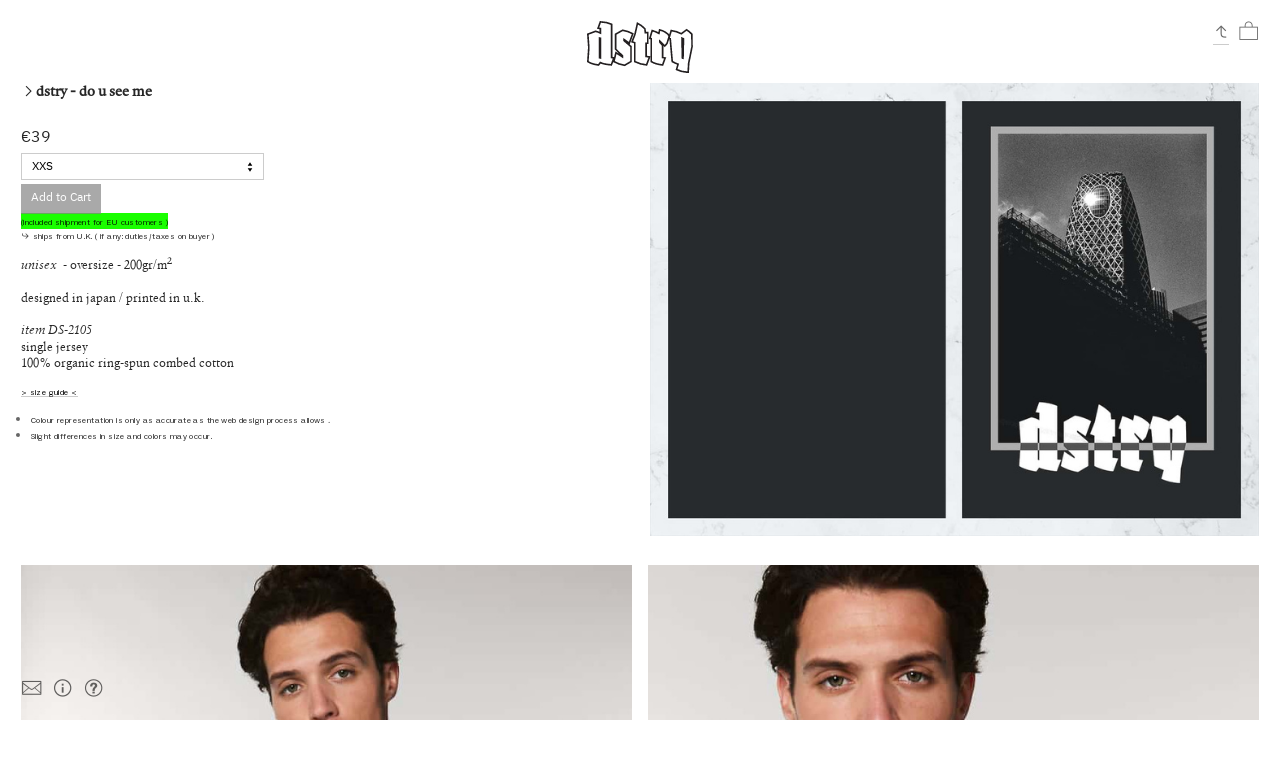

--- FILE ---
content_type: text/html; charset=UTF-8
request_url: https://dstry.studio/DS-2105
body_size: 39564
content:
<!DOCTYPE html>
<!-- 

        Running on cargo.site

-->
<html lang="en" data-predefined-style="true" data-css-presets="true" data-css-preset data-typography-preset>
	<head>
<script>
				var __cargo_context__ = 'live';
				var __cargo_js_ver__ = 'c=3744406473';
				var __cargo_maint__ = false;
				
				
			</script>
					<meta http-equiv="X-UA-Compatible" content="IE=edge,chrome=1">
		<meta http-equiv="Content-Type" content="text/html; charset=utf-8">
		<meta name="viewport" content="initial-scale=1.0, maximum-scale=1.0, user-scalable=no">
		
			<meta name="robots" content="index,follow">
		<title>DS-2105 — dstry creative studio</title>
		<meta name="description" content="︎dstry - do u see me (included shipment for EU customers ) ︎︎︎ ships from U.K. ( if any: duties/taxes on buyer ) unisex  - oversize -...">
				<meta name="twitter:card" content="summary_large_image">
		<meta name="twitter:title" content="DS-2105 — dstry creative studio">
		<meta name="twitter:description" content="︎dstry - do u see me (included shipment for EU customers ) ︎︎︎ ships from U.K. ( if any: duties/taxes on buyer ) unisex  - oversize -...">
		<meta name="twitter:image" content="https://freight.cargo.site/w/1200/i/2bb0d39fab975707836401c447c0a75e9bfddcf9e702a6870f3e041bb9494265/dstry-2105.jpg">
		<meta property="og:locale" content="en_US">
		<meta property="og:title" content="DS-2105 — dstry creative studio">
		<meta property="og:description" content="︎dstry - do u see me (included shipment for EU customers ) ︎︎︎ ships from U.K. ( if any: duties/taxes on buyer ) unisex  - oversize -...">
		<meta property="og:url" content="https://dstry.studio/DS-2105">
		<meta property="og:image" content="https://freight.cargo.site/w/1200/i/2bb0d39fab975707836401c447c0a75e9bfddcf9e702a6870f3e041bb9494265/dstry-2105.jpg">
		<meta property="og:type" content="website">

		<link rel="preconnect" href="https://static.cargo.site" crossorigin>
		<link rel="preconnect" href="https://freight.cargo.site" crossorigin>

		<link rel="preconnect" href="https://fonts.gstatic.com" crossorigin>
				<link rel="preconnect" href="https://type.cargo.site" crossorigin>

		<!--<link rel="preload" href="https://static.cargo.site/assets/social/IconFont-Regular-0.9.3.woff2" as="font" type="font/woff" crossorigin>-->

		<meta name="google-site-verification" content="Lco4DJyIpGKWAXV1Nln19pS_a-fqPedmZc4lK9tx6OE" />
<meta name="p:domain_verify" content="663cb2048dd09b6e6c788e39bef3e5ac"/>
<meta name="keywords" content="art direction, brand, visual identity, projection mapping, 3Dプロジェクションマッピング, video direction, motion graphics, installation, corporate, fashion, entertainment, live event, tokyo creative studio, tokyo, japan, firenze, italy, tokyo art direction">

		<link href="https://static.cargo.site/favicon/favicon.ico" rel="shortcut icon">
		<link href="https://dstry.studio/rss" rel="alternate" type="application/rss+xml" title="dstry creative studio feed">

		<link href="//fonts.googleapis.com/css?family=Space Mono:400,400italic,700,700italic&c=3744406473&" id="" rel="stylesheet" type="text/css" />
<link href="https://dstry.studio/stylesheet?c=3744406473&1747092441" id="member_stylesheet" rel="stylesheet" type="text/css" />
<style id="">@font-face{font-family:Icons;src:url(https://static.cargo.site/assets/social/IconFont-Regular-0.9.3.woff2);unicode-range:U+E000-E15C,U+F0000,U+FE0E}@font-face{font-family:Icons;src:url(https://static.cargo.site/assets/social/IconFont-Regular-0.9.3.woff2);font-weight:240;unicode-range:U+E000-E15C,U+F0000,U+FE0E}@font-face{font-family:Icons;src:url(https://static.cargo.site/assets/social/IconFont-Regular-0.9.3.woff2);unicode-range:U+E000-E15C,U+F0000,U+FE0E;font-weight:400}@font-face{font-family:Icons;src:url(https://static.cargo.site/assets/social/IconFont-Regular-0.9.3.woff2);unicode-range:U+E000-E15C,U+F0000,U+FE0E;font-weight:600}@font-face{font-family:Icons;src:url(https://static.cargo.site/assets/social/IconFont-Regular-0.9.3.woff2);unicode-range:U+E000-E15C,U+F0000,U+FE0E;font-weight:800}@font-face{font-family:Icons;src:url(https://static.cargo.site/assets/social/IconFont-Regular-0.9.3.woff2);unicode-range:U+E000-E15C,U+F0000,U+FE0E;font-style:italic}@font-face{font-family:Icons;src:url(https://static.cargo.site/assets/social/IconFont-Regular-0.9.3.woff2);unicode-range:U+E000-E15C,U+F0000,U+FE0E;font-weight:200;font-style:italic}@font-face{font-family:Icons;src:url(https://static.cargo.site/assets/social/IconFont-Regular-0.9.3.woff2);unicode-range:U+E000-E15C,U+F0000,U+FE0E;font-weight:400;font-style:italic}@font-face{font-family:Icons;src:url(https://static.cargo.site/assets/social/IconFont-Regular-0.9.3.woff2);unicode-range:U+E000-E15C,U+F0000,U+FE0E;font-weight:600;font-style:italic}@font-face{font-family:Icons;src:url(https://static.cargo.site/assets/social/IconFont-Regular-0.9.3.woff2);unicode-range:U+E000-E15C,U+F0000,U+FE0E;font-weight:800;font-style:italic}body.iconfont-loading,body.iconfont-loading *{color:transparent!important}body{-moz-osx-font-smoothing:grayscale;-webkit-font-smoothing:antialiased;-webkit-text-size-adjust:none}body.no-scroll{overflow:hidden}/*!
 * Content
 */.page{word-wrap:break-word}:focus{outline:0}.pointer-events-none{pointer-events:none}.pointer-events-auto{pointer-events:auto}.pointer-events-none .page_content .audio-player,.pointer-events-none .page_content .shop_product,.pointer-events-none .page_content a,.pointer-events-none .page_content audio,.pointer-events-none .page_content button,.pointer-events-none .page_content details,.pointer-events-none .page_content iframe,.pointer-events-none .page_content img,.pointer-events-none .page_content input,.pointer-events-none .page_content video{pointer-events:auto}.pointer-events-none .page_content *>a,.pointer-events-none .page_content>a{position:relative}s *{text-transform:inherit}#toolset{position:fixed;bottom:10px;right:10px;z-index:8}.mobile #toolset,.template_site_inframe #toolset{display:none}#toolset a{display:block;height:24px;width:24px;margin:0;padding:0;text-decoration:none;background:rgba(0,0,0,.2)}#toolset a:hover{background:rgba(0,0,0,.8)}[data-adminview] #toolset a,[data-adminview] #toolset_admin a{background:rgba(0,0,0,.04);pointer-events:none;cursor:default}#toolset_admin a:active{background:rgba(0,0,0,.7)}#toolset_admin a svg>*{transform:scale(1.1) translate(0,-.5px);transform-origin:50% 50%}#toolset_admin a svg{pointer-events:none;width:100%!important;height:auto!important}#following-container{overflow:auto;-webkit-overflow-scrolling:touch}#following-container iframe{height:100%;width:100%;position:absolute;top:0;left:0;right:0;bottom:0}:root{--following-width:-400px;--following-animation-duration:450ms}@keyframes following-open{0%{transform:translateX(0)}100%{transform:translateX(var(--following-width))}}@keyframes following-open-inverse{0%{transform:translateX(0)}100%{transform:translateX(calc(-1 * var(--following-width)))}}@keyframes following-close{0%{transform:translateX(var(--following-width))}100%{transform:translateX(0)}}@keyframes following-close-inverse{0%{transform:translateX(calc(-1 * var(--following-width)))}100%{transform:translateX(0)}}body.animate-left{animation:following-open var(--following-animation-duration);animation-fill-mode:both;animation-timing-function:cubic-bezier(.24,1,.29,1)}#following-container.animate-left{animation:following-close-inverse var(--following-animation-duration);animation-fill-mode:both;animation-timing-function:cubic-bezier(.24,1,.29,1)}#following-container.animate-left #following-frame{animation:following-close var(--following-animation-duration);animation-fill-mode:both;animation-timing-function:cubic-bezier(.24,1,.29,1)}body.animate-right{animation:following-close var(--following-animation-duration);animation-fill-mode:both;animation-timing-function:cubic-bezier(.24,1,.29,1)}#following-container.animate-right{animation:following-open-inverse var(--following-animation-duration);animation-fill-mode:both;animation-timing-function:cubic-bezier(.24,1,.29,1)}#following-container.animate-right #following-frame{animation:following-open var(--following-animation-duration);animation-fill-mode:both;animation-timing-function:cubic-bezier(.24,1,.29,1)}.slick-slider{position:relative;display:block;-moz-box-sizing:border-box;box-sizing:border-box;-webkit-user-select:none;-moz-user-select:none;-ms-user-select:none;user-select:none;-webkit-touch-callout:none;-khtml-user-select:none;-ms-touch-action:pan-y;touch-action:pan-y;-webkit-tap-highlight-color:transparent}.slick-list{position:relative;display:block;overflow:hidden;margin:0;padding:0}.slick-list:focus{outline:0}.slick-list.dragging{cursor:pointer;cursor:hand}.slick-slider .slick-list,.slick-slider .slick-track{transform:translate3d(0,0,0);will-change:transform}.slick-track{position:relative;top:0;left:0;display:block}.slick-track:after,.slick-track:before{display:table;content:'';width:1px;height:1px;margin-top:-1px;margin-left:-1px}.slick-track:after{clear:both}.slick-loading .slick-track{visibility:hidden}.slick-slide{display:none;float:left;height:100%;min-height:1px}[dir=rtl] .slick-slide{float:right}.content .slick-slide img{display:inline-block}.content .slick-slide img:not(.image-zoom){cursor:pointer}.content .scrub .slick-list,.content .scrub .slick-slide img:not(.image-zoom){cursor:ew-resize}body.slideshow-scrub-dragging *{cursor:ew-resize!important}.content .slick-slide img:not([src]),.content .slick-slide img[src='']{width:100%;height:auto}.slick-slide.slick-loading img{display:none}.slick-slide.dragging img{pointer-events:none}.slick-initialized .slick-slide{display:block}.slick-loading .slick-slide{visibility:hidden}.slick-vertical .slick-slide{display:block;height:auto;border:1px solid transparent}.slick-arrow.slick-hidden{display:none}.slick-arrow{position:absolute;z-index:9;width:0;top:0;height:100%;cursor:pointer;will-change:opacity;-webkit-transition:opacity 333ms cubic-bezier(.4,0,.22,1);transition:opacity 333ms cubic-bezier(.4,0,.22,1)}.slick-arrow.hidden{opacity:0}.slick-arrow svg{position:absolute;width:36px;height:36px;top:0;left:0;right:0;bottom:0;margin:auto;transform:translate(.25px,.25px)}.slick-arrow svg.right-arrow{transform:translate(.25px,.25px) scaleX(-1)}.slick-arrow svg:active{opacity:.75}.slick-arrow svg .arrow-shape{fill:none!important;stroke:#fff;stroke-linecap:square}.slick-arrow svg .arrow-outline{fill:none!important;stroke-width:2.5px;stroke:rgba(0,0,0,.6);stroke-linecap:square}.slick-arrow.slick-next{right:0;text-align:right}.slick-next svg,.wallpaper-navigation .slick-next svg{margin-right:10px}.mobile .slick-next svg{margin-right:10px}.slick-arrow.slick-prev{text-align:left}.slick-prev svg,.wallpaper-navigation .slick-prev svg{margin-left:10px}.mobile .slick-prev svg{margin-left:10px}.loading_animation{display:none;vertical-align:middle;z-index:15;line-height:0;pointer-events:none;border-radius:100%}.loading_animation.hidden{display:none}.loading_animation.pulsing{opacity:0;display:inline-block;animation-delay:.1s;-webkit-animation-delay:.1s;-moz-animation-delay:.1s;animation-duration:12s;animation-iteration-count:infinite;animation:fade-pulse-in .5s ease-in-out;-moz-animation:fade-pulse-in .5s ease-in-out;-webkit-animation:fade-pulse-in .5s ease-in-out;-webkit-animation-fill-mode:forwards;-moz-animation-fill-mode:forwards;animation-fill-mode:forwards}.loading_animation.pulsing.no-delay{animation-delay:0s;-webkit-animation-delay:0s;-moz-animation-delay:0s}.loading_animation div{border-radius:100%}.loading_animation div svg{max-width:100%;height:auto}.loading_animation div,.loading_animation div svg{width:20px;height:20px}.loading_animation.full-width svg{width:100%;height:auto}.loading_animation.full-width.big svg{width:100px;height:100px}.loading_animation div svg>*{fill:#ccc}.loading_animation div{-webkit-animation:spin-loading 12s ease-out;-webkit-animation-iteration-count:infinite;-moz-animation:spin-loading 12s ease-out;-moz-animation-iteration-count:infinite;animation:spin-loading 12s ease-out;animation-iteration-count:infinite}.loading_animation.hidden{display:none}[data-backdrop] .loading_animation{position:absolute;top:15px;left:15px;z-index:99}.loading_animation.position-absolute.middle{top:calc(50% - 10px);left:calc(50% - 10px)}.loading_animation.position-absolute.topleft{top:0;left:0}.loading_animation.position-absolute.middleright{top:calc(50% - 10px);right:1rem}.loading_animation.position-absolute.middleleft{top:calc(50% - 10px);left:1rem}.loading_animation.gray div svg>*{fill:#999}.loading_animation.gray-dark div svg>*{fill:#666}.loading_animation.gray-darker div svg>*{fill:#555}.loading_animation.gray-light div svg>*{fill:#ccc}.loading_animation.white div svg>*{fill:rgba(255,255,255,.85)}.loading_animation.blue div svg>*{fill:#698fff}.loading_animation.inline{display:inline-block;margin-bottom:.5ex}.loading_animation.inline.left{margin-right:.5ex}@-webkit-keyframes fade-pulse-in{0%{opacity:0}50%{opacity:.5}100%{opacity:1}}@-moz-keyframes fade-pulse-in{0%{opacity:0}50%{opacity:.5}100%{opacity:1}}@keyframes fade-pulse-in{0%{opacity:0}50%{opacity:.5}100%{opacity:1}}@-webkit-keyframes pulsate{0%{opacity:1}50%{opacity:0}100%{opacity:1}}@-moz-keyframes pulsate{0%{opacity:1}50%{opacity:0}100%{opacity:1}}@keyframes pulsate{0%{opacity:1}50%{opacity:0}100%{opacity:1}}@-webkit-keyframes spin-loading{0%{transform:rotate(0)}9%{transform:rotate(1050deg)}18%{transform:rotate(-1090deg)}20%{transform:rotate(-1080deg)}23%{transform:rotate(-1080deg)}28%{transform:rotate(-1095deg)}29%{transform:rotate(-1065deg)}34%{transform:rotate(-1080deg)}35%{transform:rotate(-1050deg)}40%{transform:rotate(-1065deg)}41%{transform:rotate(-1035deg)}44%{transform:rotate(-1035deg)}47%{transform:rotate(-2160deg)}50%{transform:rotate(-2160deg)}56%{transform:rotate(45deg)}60%{transform:rotate(45deg)}80%{transform:rotate(6120deg)}100%{transform:rotate(0)}}@keyframes spin-loading{0%{transform:rotate(0)}9%{transform:rotate(1050deg)}18%{transform:rotate(-1090deg)}20%{transform:rotate(-1080deg)}23%{transform:rotate(-1080deg)}28%{transform:rotate(-1095deg)}29%{transform:rotate(-1065deg)}34%{transform:rotate(-1080deg)}35%{transform:rotate(-1050deg)}40%{transform:rotate(-1065deg)}41%{transform:rotate(-1035deg)}44%{transform:rotate(-1035deg)}47%{transform:rotate(-2160deg)}50%{transform:rotate(-2160deg)}56%{transform:rotate(45deg)}60%{transform:rotate(45deg)}80%{transform:rotate(6120deg)}100%{transform:rotate(0)}}[grid-row]{align-items:flex-start;box-sizing:border-box;display:-webkit-box;display:-webkit-flex;display:-ms-flexbox;display:flex;-webkit-flex-wrap:wrap;-ms-flex-wrap:wrap;flex-wrap:wrap}[grid-col]{box-sizing:border-box}[grid-row] [grid-col].empty:after{content:"\0000A0";cursor:text}body.mobile[data-adminview=content-editproject] [grid-row] [grid-col].empty:after{display:none}[grid-col=auto]{-webkit-box-flex:1;-webkit-flex:1;-ms-flex:1;flex:1}[grid-col=x12]{width:100%}[grid-col=x11]{width:50%}[grid-col=x10]{width:33.33%}[grid-col=x9]{width:25%}[grid-col=x8]{width:20%}[grid-col=x7]{width:16.666666667%}[grid-col=x6]{width:14.285714286%}[grid-col=x5]{width:12.5%}[grid-col=x4]{width:11.111111111%}[grid-col=x3]{width:10%}[grid-col=x2]{width:9.090909091%}[grid-col=x1]{width:8.333333333%}[grid-col="1"]{width:8.33333%}[grid-col="2"]{width:16.66667%}[grid-col="3"]{width:25%}[grid-col="4"]{width:33.33333%}[grid-col="5"]{width:41.66667%}[grid-col="6"]{width:50%}[grid-col="7"]{width:58.33333%}[grid-col="8"]{width:66.66667%}[grid-col="9"]{width:75%}[grid-col="10"]{width:83.33333%}[grid-col="11"]{width:91.66667%}[grid-col="12"]{width:100%}body.mobile [grid-responsive] [grid-col]{width:100%;-webkit-box-flex:none;-webkit-flex:none;-ms-flex:none;flex:none}[data-ce-host=true][contenteditable=true] [grid-pad]{pointer-events:none}[data-ce-host=true][contenteditable=true] [grid-pad]>*{pointer-events:auto}[grid-pad="0"]{padding:0}[grid-pad="0.25"]{padding:.125rem}[grid-pad="0.5"]{padding:.25rem}[grid-pad="0.75"]{padding:.375rem}[grid-pad="1"]{padding:.5rem}[grid-pad="1.25"]{padding:.625rem}[grid-pad="1.5"]{padding:.75rem}[grid-pad="1.75"]{padding:.875rem}[grid-pad="2"]{padding:1rem}[grid-pad="2.5"]{padding:1.25rem}[grid-pad="3"]{padding:1.5rem}[grid-pad="3.5"]{padding:1.75rem}[grid-pad="4"]{padding:2rem}[grid-pad="5"]{padding:2.5rem}[grid-pad="6"]{padding:3rem}[grid-pad="7"]{padding:3.5rem}[grid-pad="8"]{padding:4rem}[grid-pad="9"]{padding:4.5rem}[grid-pad="10"]{padding:5rem}[grid-gutter="0"]{margin:0}[grid-gutter="0.5"]{margin:-.25rem}[grid-gutter="1"]{margin:-.5rem}[grid-gutter="1.5"]{margin:-.75rem}[grid-gutter="2"]{margin:-1rem}[grid-gutter="2.5"]{margin:-1.25rem}[grid-gutter="3"]{margin:-1.5rem}[grid-gutter="3.5"]{margin:-1.75rem}[grid-gutter="4"]{margin:-2rem}[grid-gutter="5"]{margin:-2.5rem}[grid-gutter="6"]{margin:-3rem}[grid-gutter="7"]{margin:-3.5rem}[grid-gutter="8"]{margin:-4rem}[grid-gutter="10"]{margin:-5rem}[grid-gutter="12"]{margin:-6rem}[grid-gutter="14"]{margin:-7rem}[grid-gutter="16"]{margin:-8rem}[grid-gutter="18"]{margin:-9rem}[grid-gutter="20"]{margin:-10rem}small{max-width:100%;text-decoration:inherit}img:not([src]),img[src='']{outline:1px solid rgba(177,177,177,.4);outline-offset:-1px;content:url([data-uri])}img.image-zoom{cursor:-webkit-zoom-in;cursor:-moz-zoom-in;cursor:zoom-in}#imprimatur{color:#333;font-size:10px;font-family:-apple-system,BlinkMacSystemFont,"Segoe UI",Roboto,Oxygen,Ubuntu,Cantarell,"Open Sans","Helvetica Neue",sans-serif,"Sans Serif",Icons;/*!System*/position:fixed;opacity:.3;right:-28px;bottom:160px;transform:rotate(270deg);-ms-transform:rotate(270deg);-webkit-transform:rotate(270deg);z-index:8;text-transform:uppercase;color:#999;opacity:.5;padding-bottom:2px;text-decoration:none}.mobile #imprimatur{display:none}bodycopy cargo-link a{font-family:-apple-system,BlinkMacSystemFont,"Segoe UI",Roboto,Oxygen,Ubuntu,Cantarell,"Open Sans","Helvetica Neue",sans-serif,"Sans Serif",Icons;/*!System*/font-size:12px;font-style:normal;font-weight:400;transform:rotate(270deg);text-decoration:none;position:fixed!important;right:-27px;bottom:100px;text-decoration:none;letter-spacing:normal;background:0 0;border:0;border-bottom:0;outline:0}/*! PhotoSwipe Default UI CSS by Dmitry Semenov | photoswipe.com | MIT license */.pswp--has_mouse .pswp__button--arrow--left,.pswp--has_mouse .pswp__button--arrow--right,.pswp__ui{visibility:visible}.pswp--minimal--dark .pswp__top-bar,.pswp__button{background:0 0}.pswp,.pswp__bg,.pswp__container,.pswp__img--placeholder,.pswp__zoom-wrap,.quick-view-navigation{-webkit-backface-visibility:hidden}.pswp__button{cursor:pointer;opacity:1;-webkit-appearance:none;transition:opacity .2s;-webkit-box-shadow:none;box-shadow:none}.pswp__button-close>svg{top:10px;right:10px;margin-left:auto}.pswp--touch .quick-view-navigation{display:none}.pswp__ui{-webkit-font-smoothing:auto;opacity:1;z-index:1550}.quick-view-navigation{will-change:opacity;-webkit-transition:opacity 333ms cubic-bezier(.4,0,.22,1);transition:opacity 333ms cubic-bezier(.4,0,.22,1)}.quick-view-navigation .pswp__group .pswp__button{pointer-events:auto}.pswp__button>svg{position:absolute;width:36px;height:36px}.quick-view-navigation .pswp__group:active svg{opacity:.75}.pswp__button svg .shape-shape{fill:#fff}.pswp__button svg .shape-outline{fill:#000}.pswp__button-prev>svg{top:0;bottom:0;left:10px;margin:auto}.pswp__button-next>svg{top:0;bottom:0;right:10px;margin:auto}.quick-view-navigation .pswp__group .pswp__button-prev{position:absolute;left:0;top:0;width:0;height:100%}.quick-view-navigation .pswp__group .pswp__button-next{position:absolute;right:0;top:0;width:0;height:100%}.quick-view-navigation .close-button,.quick-view-navigation .left-arrow,.quick-view-navigation .right-arrow{transform:translate(.25px,.25px)}.quick-view-navigation .right-arrow{transform:translate(.25px,.25px) scaleX(-1)}.pswp__button svg .shape-outline{fill:transparent!important;stroke:#000;stroke-width:2.5px;stroke-linecap:square}.pswp__button svg .shape-shape{fill:transparent!important;stroke:#fff;stroke-width:1.5px;stroke-linecap:square}.pswp__bg,.pswp__scroll-wrap,.pswp__zoom-wrap{width:100%;position:absolute}.quick-view-navigation .pswp__group .pswp__button-close{margin:0}.pswp__container,.pswp__item,.pswp__zoom-wrap{right:0;bottom:0;top:0;position:absolute;left:0}.pswp__ui--hidden .pswp__button{opacity:.001}.pswp__ui--hidden .pswp__button,.pswp__ui--hidden .pswp__button *{pointer-events:none}.pswp .pswp__ui.pswp__ui--displaynone{display:none}.pswp__element--disabled{display:none!important}/*! PhotoSwipe main CSS by Dmitry Semenov | photoswipe.com | MIT license */.pswp{position:fixed;display:none;height:100%;width:100%;top:0;left:0;right:0;bottom:0;margin:auto;-ms-touch-action:none;touch-action:none;z-index:9999999;-webkit-text-size-adjust:100%;line-height:initial;letter-spacing:initial;outline:0}.pswp img{max-width:none}.pswp--zoom-disabled .pswp__img{cursor:default!important}.pswp--animate_opacity{opacity:.001;will-change:opacity;-webkit-transition:opacity 333ms cubic-bezier(.4,0,.22,1);transition:opacity 333ms cubic-bezier(.4,0,.22,1)}.pswp--open{display:block}.pswp--zoom-allowed .pswp__img{cursor:-webkit-zoom-in;cursor:-moz-zoom-in;cursor:zoom-in}.pswp--zoomed-in .pswp__img{cursor:-webkit-grab;cursor:-moz-grab;cursor:grab}.pswp--dragging .pswp__img{cursor:-webkit-grabbing;cursor:-moz-grabbing;cursor:grabbing}.pswp__bg{left:0;top:0;height:100%;opacity:0;transform:translateZ(0);will-change:opacity}.pswp__scroll-wrap{left:0;top:0;height:100%}.pswp__container,.pswp__zoom-wrap{-ms-touch-action:none;touch-action:none}.pswp__container,.pswp__img{-webkit-user-select:none;-moz-user-select:none;-ms-user-select:none;user-select:none;-webkit-tap-highlight-color:transparent;-webkit-touch-callout:none}.pswp__zoom-wrap{-webkit-transform-origin:left top;-ms-transform-origin:left top;transform-origin:left top;-webkit-transition:-webkit-transform 222ms cubic-bezier(.4,0,.22,1);transition:transform 222ms cubic-bezier(.4,0,.22,1)}.pswp__bg{-webkit-transition:opacity 222ms cubic-bezier(.4,0,.22,1);transition:opacity 222ms cubic-bezier(.4,0,.22,1)}.pswp--animated-in .pswp__bg,.pswp--animated-in .pswp__zoom-wrap{-webkit-transition:none;transition:none}.pswp--hide-overflow .pswp__scroll-wrap,.pswp--hide-overflow.pswp{overflow:hidden}.pswp__img{position:absolute;width:auto;height:auto;top:0;left:0}.pswp__img--placeholder--blank{background:#222}.pswp--ie .pswp__img{width:100%!important;height:auto!important;left:0;top:0}.pswp__ui--idle{opacity:0}.pswp__error-msg{position:absolute;left:0;top:50%;width:100%;text-align:center;font-size:14px;line-height:16px;margin-top:-8px;color:#ccc}.pswp__error-msg a{color:#ccc;text-decoration:underline}.pswp__error-msg{font-family:-apple-system,BlinkMacSystemFont,"Segoe UI",Roboto,Oxygen,Ubuntu,Cantarell,"Open Sans","Helvetica Neue",sans-serif}.quick-view.mouse-down .iframe-item{pointer-events:none!important}.quick-view-caption-positioner{pointer-events:none;width:100%;height:100%}.quick-view-caption-wrapper{margin:auto;position:absolute;bottom:0;left:0;right:0}.quick-view-horizontal-align-left .quick-view-caption-wrapper{margin-left:0}.quick-view-horizontal-align-right .quick-view-caption-wrapper{margin-right:0}[data-quick-view-caption]{transition:.1s opacity ease-in-out;position:absolute;bottom:0;left:0;right:0}.quick-view-horizontal-align-left [data-quick-view-caption]{text-align:left}.quick-view-horizontal-align-right [data-quick-view-caption]{text-align:right}.quick-view-caption{transition:.1s opacity ease-in-out}.quick-view-caption>*{display:inline-block}.quick-view-caption *{pointer-events:auto}.quick-view-caption.hidden{opacity:0}.shop_product .dropdown_wrapper{flex:0 0 100%;position:relative}.shop_product select{appearance:none;-moz-appearance:none;-webkit-appearance:none;outline:0;-webkit-font-smoothing:antialiased;-moz-osx-font-smoothing:grayscale;cursor:pointer;border-radius:0;white-space:nowrap;overflow:hidden!important;text-overflow:ellipsis}.shop_product select.dropdown::-ms-expand{display:none}.shop_product a{cursor:pointer;border-bottom:none;text-decoration:none}.shop_product a.out-of-stock{pointer-events:none}body.audio-player-dragging *{cursor:ew-resize!important}.audio-player{display:inline-flex;flex:1 0 calc(100% - 2px);width:calc(100% - 2px)}.audio-player .button{height:100%;flex:0 0 3.3rem;display:flex}.audio-player .separator{left:3.3rem;height:100%}.audio-player .buffer{width:0%;height:100%;transition:left .3s linear,width .3s linear}.audio-player.seeking .buffer{transition:left 0s,width 0s}.audio-player.seeking{user-select:none;-webkit-user-select:none;cursor:ew-resize}.audio-player.seeking *{user-select:none;-webkit-user-select:none;cursor:ew-resize}.audio-player .bar{overflow:hidden;display:flex;justify-content:space-between;align-content:center;flex-grow:1}.audio-player .progress{width:0%;height:100%;transition:width .3s linear}.audio-player.seeking .progress{transition:width 0s}.audio-player .pause,.audio-player .play{cursor:pointer;height:100%}.audio-player .note-icon{margin:auto 0;order:2;flex:0 1 auto}.audio-player .title{white-space:nowrap;overflow:hidden;text-overflow:ellipsis;pointer-events:none;user-select:none;padding:.5rem 0 .5rem 1rem;margin:auto auto auto 0;flex:0 3 auto;min-width:0;width:100%}.audio-player .total-time{flex:0 1 auto;margin:auto 0}.audio-player .current-time,.audio-player .play-text{flex:0 1 auto;margin:auto 0}.audio-player .stream-anim{user-select:none;margin:auto auto auto 0}.audio-player .stream-anim span{display:inline-block}.audio-player .buffer,.audio-player .current-time,.audio-player .note-svg,.audio-player .play-text,.audio-player .separator,.audio-player .total-time{user-select:none;pointer-events:none}.audio-player .buffer,.audio-player .play-text,.audio-player .progress{position:absolute}.audio-player,.audio-player .bar,.audio-player .button,.audio-player .current-time,.audio-player .note-icon,.audio-player .pause,.audio-player .play,.audio-player .total-time{position:relative}body.mobile .audio-player,body.mobile .audio-player *{-webkit-touch-callout:none}#standalone-admin-frame{border:0;width:400px;position:absolute;right:0;top:0;height:100vh;z-index:99}body[standalone-admin=true] #standalone-admin-frame{transform:translate(0,0)}body[standalone-admin=true] .main_container{width:calc(100% - 400px)}body[standalone-admin=false] #standalone-admin-frame{transform:translate(100%,0)}body[standalone-admin=false] .main_container{width:100%}.toggle_standaloneAdmin{position:fixed;top:0;right:400px;height:40px;width:40px;z-index:999;cursor:pointer;background-color:rgba(0,0,0,.4)}.toggle_standaloneAdmin:active{opacity:.7}body[standalone-admin=false] .toggle_standaloneAdmin{right:0}.toggle_standaloneAdmin *{color:#fff;fill:#fff}.toggle_standaloneAdmin svg{padding:6px;width:100%;height:100%;opacity:.85}body[standalone-admin=false] .toggle_standaloneAdmin #close,body[standalone-admin=true] .toggle_standaloneAdmin #backdropsettings{display:none}.toggle_standaloneAdmin>div{width:100%;height:100%}#admin_toggle_button{position:fixed;top:50%;transform:translate(0,-50%);right:400px;height:36px;width:12px;z-index:999;cursor:pointer;background-color:rgba(0,0,0,.09);padding-left:2px;margin-right:5px}#admin_toggle_button .bar{content:'';background:rgba(0,0,0,.09);position:fixed;width:5px;bottom:0;top:0;z-index:10}#admin_toggle_button:active{background:rgba(0,0,0,.065)}#admin_toggle_button *{color:#fff;fill:#fff}#admin_toggle_button svg{padding:0;width:16px;height:36px;margin-left:1px;opacity:1}#admin_toggle_button svg *{fill:#fff;opacity:1}#admin_toggle_button[data-state=closed] .toggle_admin_close{display:none}#admin_toggle_button[data-state=closed],#admin_toggle_button[data-state=closed] .toggle_admin_open{width:20px;cursor:pointer;margin:0}#admin_toggle_button[data-state=closed] svg{margin-left:2px}#admin_toggle_button[data-state=open] .toggle_admin_open{display:none}select,select *{text-rendering:auto!important}b b{font-weight:inherit}*{-webkit-box-sizing:border-box;-moz-box-sizing:border-box;box-sizing:border-box}customhtml>*{position:relative;z-index:10}body,html{min-height:100vh;margin:0;padding:0}html{touch-action:manipulation;position:relative;background-color:#fff}.main_container{min-height:100vh;width:100%;overflow:hidden}.container{display:-webkit-box;display:-webkit-flex;display:-moz-box;display:-ms-flexbox;display:flex;-webkit-flex-wrap:wrap;-moz-flex-wrap:wrap;-ms-flex-wrap:wrap;flex-wrap:wrap;max-width:100%;width:100%;overflow:visible}.container{align-items:flex-start;-webkit-align-items:flex-start}.page{z-index:2}.page ul li>text-limit{display:block}.content,.content_container,.pinned{-webkit-flex:1 0 auto;-moz-flex:1 0 auto;-ms-flex:1 0 auto;flex:1 0 auto;max-width:100%}.content_container{width:100%}.content_container.full_height{min-height:100vh}.page_background{position:absolute;top:0;left:0;width:100%;height:100%}.page_container{position:relative;overflow:visible;width:100%}.backdrop{position:absolute;top:0;z-index:1;width:100%;height:100%;max-height:100vh}.backdrop>div{position:absolute;top:0;left:0;width:100%;height:100%;-webkit-backface-visibility:hidden;backface-visibility:hidden;transform:translate3d(0,0,0);contain:strict}[data-backdrop].backdrop>div[data-overflowing]{max-height:100vh;position:absolute;top:0;left:0}body.mobile [split-responsive]{display:flex;flex-direction:column}body.mobile [split-responsive] .container{width:100%;order:2}body.mobile [split-responsive] .backdrop{position:relative;height:50vh;width:100%;order:1}body.mobile [split-responsive] [data-auxiliary].backdrop{position:absolute;height:50vh;width:100%;order:1}.page{position:relative;z-index:2}img[data-align=left]{float:left}img[data-align=right]{float:right}[data-rotation]{transform-origin:center center}.content .page_content:not([contenteditable=true]) [data-draggable]{pointer-events:auto!important;backface-visibility:hidden}.preserve-3d{-moz-transform-style:preserve-3d;transform-style:preserve-3d}.content .page_content:not([contenteditable=true]) [data-draggable] iframe{pointer-events:none!important}.dragging-active iframe{pointer-events:none!important}.content .page_content:not([contenteditable=true]) [data-draggable]:active{opacity:1}.content .scroll-transition-fade{transition:transform 1s ease-in-out,opacity .8s ease-in-out}.content .scroll-transition-fade.below-viewport{opacity:0;transform:translateY(40px)}.mobile.full_width .page_container:not([split-layout]) .container_width{width:100%}[data-view=pinned_bottom] .bottom_pin_invisibility{visibility:hidden}.pinned{position:relative;width:100%}.pinned .page_container.accommodate:not(.fixed):not(.overlay){z-index:2}.pinned .page_container.overlay{position:absolute;z-index:4}.pinned .page_container.overlay.fixed{position:fixed}.pinned .page_container.overlay.fixed .page{max-height:100vh;-webkit-overflow-scrolling:touch}.pinned .page_container.overlay.fixed .page.allow-scroll{overflow-y:auto;overflow-x:hidden}.pinned .page_container.overlay.fixed .page.allow-scroll{align-items:flex-start;-webkit-align-items:flex-start}.pinned .page_container .page.allow-scroll::-webkit-scrollbar{width:0;background:0 0;display:none}.pinned.pinned_top .page_container.overlay{left:0;top:0}.pinned.pinned_bottom .page_container.overlay{left:0;bottom:0}div[data-container=set]:empty{margin-top:1px}.thumbnails{position:relative;z-index:1}[thumbnails=grid]{align-items:baseline}[thumbnails=justify] .thumbnail{box-sizing:content-box}[thumbnails][data-padding-zero] .thumbnail{margin-bottom:-1px}[thumbnails=montessori] .thumbnail{pointer-events:auto;position:absolute}[thumbnails] .thumbnail>a{display:block;text-decoration:none}[thumbnails=montessori]{height:0}[thumbnails][data-resizing],[thumbnails][data-resizing] *{cursor:nwse-resize}[thumbnails] .thumbnail .resize-handle{cursor:nwse-resize;width:26px;height:26px;padding:5px;position:absolute;opacity:.75;right:-1px;bottom:-1px;z-index:100}[thumbnails][data-resizing] .resize-handle{display:none}[thumbnails] .thumbnail .resize-handle svg{position:absolute;top:0;left:0}[thumbnails] .thumbnail .resize-handle:hover{opacity:1}[data-can-move].thumbnail .resize-handle svg .resize_path_outline{fill:#fff}[data-can-move].thumbnail .resize-handle svg .resize_path{fill:#000}[thumbnails=montessori] .thumbnail_sizer{height:0;width:100%;position:relative;padding-bottom:100%;pointer-events:none}[thumbnails] .thumbnail img{display:block;min-height:3px;margin-bottom:0}[thumbnails] .thumbnail img:not([src]),img[src=""]{margin:0!important;width:100%;min-height:3px;height:100%!important;position:absolute}[aspect-ratio="1x1"].thumb_image{height:0;padding-bottom:100%;overflow:hidden}[aspect-ratio="4x3"].thumb_image{height:0;padding-bottom:75%;overflow:hidden}[aspect-ratio="16x9"].thumb_image{height:0;padding-bottom:56.25%;overflow:hidden}[thumbnails] .thumb_image{width:100%;position:relative}[thumbnails][thumbnail-vertical-align=top]{align-items:flex-start}[thumbnails][thumbnail-vertical-align=middle]{align-items:center}[thumbnails][thumbnail-vertical-align=bottom]{align-items:baseline}[thumbnails][thumbnail-horizontal-align=left]{justify-content:flex-start}[thumbnails][thumbnail-horizontal-align=middle]{justify-content:center}[thumbnails][thumbnail-horizontal-align=right]{justify-content:flex-end}.thumb_image.default_image>svg{position:absolute;top:0;left:0;bottom:0;right:0;width:100%;height:100%}.thumb_image.default_image{outline:1px solid #ccc;outline-offset:-1px;position:relative}.mobile.full_width [data-view=Thumbnail] .thumbnails_width{width:100%}.content [data-draggable] a:active,.content [data-draggable] img:active{opacity:initial}.content .draggable-dragging{opacity:initial}[data-draggable].draggable_visible{visibility:visible}[data-draggable].draggable_hidden{visibility:hidden}.gallery_card [data-draggable],.marquee [data-draggable]{visibility:inherit}[data-draggable]{visibility:visible;background-color:rgba(0,0,0,.003)}#site_menu_panel_container .image-gallery:not(.initialized){height:0;padding-bottom:100%;min-height:initial}.image-gallery:not(.initialized){min-height:100vh;visibility:hidden;width:100%}.image-gallery .gallery_card img{display:block;width:100%;height:auto}.image-gallery .gallery_card{transform-origin:center}.image-gallery .gallery_card.dragging{opacity:.1;transform:initial!important}.image-gallery:not([image-gallery=slideshow]) .gallery_card iframe:only-child,.image-gallery:not([image-gallery=slideshow]) .gallery_card video:only-child{width:100%;height:100%;top:0;left:0;position:absolute}.image-gallery[image-gallery=slideshow] .gallery_card video[muted][autoplay]:not([controls]),.image-gallery[image-gallery=slideshow] .gallery_card video[muted][data-autoplay]:not([controls]){pointer-events:none}.image-gallery [image-gallery-pad="0"] video:only-child{object-fit:cover;height:calc(100% + 1px)}div.image-gallery>a,div.image-gallery>iframe,div.image-gallery>img,div.image-gallery>video{display:none}[image-gallery-row]{align-items:flex-start;box-sizing:border-box;display:-webkit-box;display:-webkit-flex;display:-ms-flexbox;display:flex;-webkit-flex-wrap:wrap;-ms-flex-wrap:wrap;flex-wrap:wrap}.image-gallery .gallery_card_image{width:100%;position:relative}[data-predefined-style=true] .image-gallery a.gallery_card{display:block;border:none}[image-gallery-col]{box-sizing:border-box}[image-gallery-col=x12]{width:100%}[image-gallery-col=x11]{width:50%}[image-gallery-col=x10]{width:33.33%}[image-gallery-col=x9]{width:25%}[image-gallery-col=x8]{width:20%}[image-gallery-col=x7]{width:16.666666667%}[image-gallery-col=x6]{width:14.285714286%}[image-gallery-col=x5]{width:12.5%}[image-gallery-col=x4]{width:11.111111111%}[image-gallery-col=x3]{width:10%}[image-gallery-col=x2]{width:9.090909091%}[image-gallery-col=x1]{width:8.333333333%}.content .page_content [image-gallery-pad].image-gallery{pointer-events:none}.content .page_content [image-gallery-pad].image-gallery .gallery_card_image>*,.content .page_content [image-gallery-pad].image-gallery .gallery_image_caption{pointer-events:auto}.content .page_content [image-gallery-pad="0"]{padding:0}.content .page_content [image-gallery-pad="0.25"]{padding:.125rem}.content .page_content [image-gallery-pad="0.5"]{padding:.25rem}.content .page_content [image-gallery-pad="0.75"]{padding:.375rem}.content .page_content [image-gallery-pad="1"]{padding:.5rem}.content .page_content [image-gallery-pad="1.25"]{padding:.625rem}.content .page_content [image-gallery-pad="1.5"]{padding:.75rem}.content .page_content [image-gallery-pad="1.75"]{padding:.875rem}.content .page_content [image-gallery-pad="2"]{padding:1rem}.content .page_content [image-gallery-pad="2.5"]{padding:1.25rem}.content .page_content [image-gallery-pad="3"]{padding:1.5rem}.content .page_content [image-gallery-pad="3.5"]{padding:1.75rem}.content .page_content [image-gallery-pad="4"]{padding:2rem}.content .page_content [image-gallery-pad="5"]{padding:2.5rem}.content .page_content [image-gallery-pad="6"]{padding:3rem}.content .page_content [image-gallery-pad="7"]{padding:3.5rem}.content .page_content [image-gallery-pad="8"]{padding:4rem}.content .page_content [image-gallery-pad="9"]{padding:4.5rem}.content .page_content [image-gallery-pad="10"]{padding:5rem}.content .page_content [image-gallery-gutter="0"]{margin:0}.content .page_content [image-gallery-gutter="0.5"]{margin:-.25rem}.content .page_content [image-gallery-gutter="1"]{margin:-.5rem}.content .page_content [image-gallery-gutter="1.5"]{margin:-.75rem}.content .page_content [image-gallery-gutter="2"]{margin:-1rem}.content .page_content [image-gallery-gutter="2.5"]{margin:-1.25rem}.content .page_content [image-gallery-gutter="3"]{margin:-1.5rem}.content .page_content [image-gallery-gutter="3.5"]{margin:-1.75rem}.content .page_content [image-gallery-gutter="4"]{margin:-2rem}.content .page_content [image-gallery-gutter="5"]{margin:-2.5rem}.content .page_content [image-gallery-gutter="6"]{margin:-3rem}.content .page_content [image-gallery-gutter="7"]{margin:-3.5rem}.content .page_content [image-gallery-gutter="8"]{margin:-4rem}.content .page_content [image-gallery-gutter="10"]{margin:-5rem}.content .page_content [image-gallery-gutter="12"]{margin:-6rem}.content .page_content [image-gallery-gutter="14"]{margin:-7rem}.content .page_content [image-gallery-gutter="16"]{margin:-8rem}.content .page_content [image-gallery-gutter="18"]{margin:-9rem}.content .page_content [image-gallery-gutter="20"]{margin:-10rem}[image-gallery=slideshow]:not(.initialized)>*{min-height:1px;opacity:0;min-width:100%}[image-gallery=slideshow][data-constrained-by=height] [image-gallery-vertical-align].slick-track{align-items:flex-start}[image-gallery=slideshow] img.image-zoom:active{opacity:initial}[image-gallery=slideshow].slick-initialized .gallery_card{pointer-events:none}[image-gallery=slideshow].slick-initialized .gallery_card.slick-current{pointer-events:auto}[image-gallery=slideshow] .gallery_card:not(.has_caption){line-height:0}.content .page_content [image-gallery=slideshow].image-gallery>*{pointer-events:auto}.content [image-gallery=slideshow].image-gallery.slick-initialized .gallery_card{overflow:hidden;margin:0;display:flex;flex-flow:row wrap;flex-shrink:0}.content [image-gallery=slideshow].image-gallery.slick-initialized .gallery_card.slick-current{overflow:visible}[image-gallery=slideshow] .gallery_image_caption{opacity:1;transition:opacity .3s;-webkit-transition:opacity .3s;width:100%;margin-left:auto;margin-right:auto;clear:both}[image-gallery-horizontal-align=left] .gallery_image_caption{text-align:left}[image-gallery-horizontal-align=middle] .gallery_image_caption{text-align:center}[image-gallery-horizontal-align=right] .gallery_image_caption{text-align:right}[image-gallery=slideshow][data-slideshow-in-transition] .gallery_image_caption{opacity:0;transition:opacity .3s;-webkit-transition:opacity .3s}[image-gallery=slideshow] .gallery_card_image{width:initial;margin:0;display:inline-block}[image-gallery=slideshow] .gallery_card img{margin:0;display:block}[image-gallery=slideshow][data-exploded]{align-items:flex-start;box-sizing:border-box;display:-webkit-box;display:-webkit-flex;display:-ms-flexbox;display:flex;-webkit-flex-wrap:wrap;-ms-flex-wrap:wrap;flex-wrap:wrap;justify-content:flex-start;align-content:flex-start}[image-gallery=slideshow][data-exploded] .gallery_card{padding:1rem;width:16.666%}[image-gallery=slideshow][data-exploded] .gallery_card_image{height:0;display:block;width:100%}[image-gallery=grid]{align-items:baseline}[image-gallery=grid] .gallery_card.has_caption .gallery_card_image{display:block}[image-gallery=grid] [image-gallery-pad="0"].gallery_card{margin-bottom:-1px}[image-gallery=grid] .gallery_card img{margin:0}[image-gallery=columns] .gallery_card img{margin:0}[image-gallery=justify]{align-items:flex-start}[image-gallery=justify] .gallery_card img{margin:0}[image-gallery=montessori][image-gallery-row]{display:block}[image-gallery=montessori] a.gallery_card,[image-gallery=montessori] div.gallery_card{position:absolute;pointer-events:auto}[image-gallery=montessori][data-can-move] .gallery_card,[image-gallery=montessori][data-can-move] .gallery_card .gallery_card_image,[image-gallery=montessori][data-can-move] .gallery_card .gallery_card_image>*{cursor:move}[image-gallery=montessori]{position:relative;height:0}[image-gallery=freeform] .gallery_card{position:relative}[image-gallery=freeform] [image-gallery-pad="0"].gallery_card{margin-bottom:-1px}[image-gallery-vertical-align]{display:flex;flex-flow:row wrap}[image-gallery-vertical-align].slick-track{display:flex;flex-flow:row nowrap}.image-gallery .slick-list{margin-bottom:-.3px}[image-gallery-vertical-align=top]{align-content:flex-start;align-items:flex-start}[image-gallery-vertical-align=middle]{align-items:center;align-content:center}[image-gallery-vertical-align=bottom]{align-content:flex-end;align-items:flex-end}[image-gallery-horizontal-align=left]{justify-content:flex-start}[image-gallery-horizontal-align=middle]{justify-content:center}[image-gallery-horizontal-align=right]{justify-content:flex-end}.image-gallery[data-resizing],.image-gallery[data-resizing] *{cursor:nwse-resize!important}.image-gallery .gallery_card .resize-handle,.image-gallery .gallery_card .resize-handle *{cursor:nwse-resize!important}.image-gallery .gallery_card .resize-handle{width:26px;height:26px;padding:5px;position:absolute;opacity:.75;right:-1px;bottom:-1px;z-index:10}.image-gallery[data-resizing] .resize-handle{display:none}.image-gallery .gallery_card .resize-handle svg{cursor:nwse-resize!important;position:absolute;top:0;left:0}.image-gallery .gallery_card .resize-handle:hover{opacity:1}[data-can-move].gallery_card .resize-handle svg .resize_path_outline{fill:#fff}[data-can-move].gallery_card .resize-handle svg .resize_path{fill:#000}[image-gallery=montessori] .thumbnail_sizer{height:0;width:100%;position:relative;padding-bottom:100%;pointer-events:none}#site_menu_button{display:block;text-decoration:none;pointer-events:auto;z-index:9;vertical-align:top;cursor:pointer;box-sizing:content-box;font-family:Icons}#site_menu_button.custom_icon{padding:0;line-height:0}#site_menu_button.custom_icon img{width:100%;height:auto}#site_menu_wrapper.disabled #site_menu_button{display:none}#site_menu_wrapper.mobile_only #site_menu_button{display:none}body.mobile #site_menu_wrapper.mobile_only:not(.disabled) #site_menu_button:not(.active){display:block}#site_menu_panel_container[data-type=cargo_menu] #site_menu_panel{display:block;position:fixed;top:0;right:0;bottom:0;left:0;z-index:10;cursor:default}.site_menu{pointer-events:auto;position:absolute;z-index:11;top:0;bottom:0;line-height:0;max-width:400px;min-width:300px;font-size:20px;text-align:left;background:rgba(20,20,20,.95);padding:20px 30px 90px 30px;overflow-y:auto;overflow-x:hidden;display:-webkit-box;display:-webkit-flex;display:-ms-flexbox;display:flex;-webkit-box-orient:vertical;-webkit-box-direction:normal;-webkit-flex-direction:column;-ms-flex-direction:column;flex-direction:column;-webkit-box-pack:start;-webkit-justify-content:flex-start;-ms-flex-pack:start;justify-content:flex-start}body.mobile #site_menu_wrapper .site_menu{-webkit-overflow-scrolling:touch;min-width:auto;max-width:100%;width:100%;padding:20px}#site_menu_wrapper[data-sitemenu-position=bottom-left] #site_menu,#site_menu_wrapper[data-sitemenu-position=top-left] #site_menu{left:0}#site_menu_wrapper[data-sitemenu-position=bottom-right] #site_menu,#site_menu_wrapper[data-sitemenu-position=top-right] #site_menu{right:0}#site_menu_wrapper[data-type=page] .site_menu{right:0;left:0;width:100%;padding:0;margin:0;background:0 0}.site_menu_wrapper.open .site_menu{display:block}.site_menu div{display:block}.site_menu a{text-decoration:none;display:inline-block;color:rgba(255,255,255,.75);max-width:100%;overflow:hidden;white-space:nowrap;text-overflow:ellipsis;line-height:1.4}.site_menu div a.active{color:rgba(255,255,255,.4)}.site_menu div.set-link>a{font-weight:700}.site_menu div.hidden{display:none}.site_menu .close{display:block;position:absolute;top:0;right:10px;font-size:60px;line-height:50px;font-weight:200;color:rgba(255,255,255,.4);cursor:pointer;user-select:none}#site_menu_panel_container .page_container{position:relative;overflow:hidden;background:0 0;z-index:2}#site_menu_panel_container .site_menu_page_wrapper{position:fixed;top:0;left:0;overflow-y:auto;-webkit-overflow-scrolling:touch;height:100%;width:100%;z-index:100}#site_menu_panel_container .site_menu_page_wrapper .backdrop{pointer-events:none}#site_menu_panel_container #site_menu_page_overlay{position:fixed;top:0;right:0;bottom:0;left:0;cursor:default;z-index:1}#shop_button{display:block;text-decoration:none;pointer-events:auto;z-index:9;vertical-align:top;cursor:pointer;box-sizing:content-box;font-family:Icons}#shop_button.custom_icon{padding:0;line-height:0}#shop_button.custom_icon img{width:100%;height:auto}#shop_button.disabled{display:none}.loading[data-loading]{display:none;position:fixed;bottom:8px;left:8px;z-index:100}.new_site_button_wrapper{font-size:1.8rem;font-weight:400;color:rgba(0,0,0,.85);font-family:-apple-system,BlinkMacSystemFont,'Segoe UI',Roboto,Oxygen,Ubuntu,Cantarell,'Open Sans','Helvetica Neue',sans-serif,'Sans Serif',Icons;font-style:normal;line-height:1.4;color:#fff;position:fixed;bottom:0;right:0;z-index:999}body.template_site #toolset{display:none!important}body.mobile .new_site_button{display:none}.new_site_button{display:flex;height:44px;cursor:pointer}.new_site_button .plus{width:44px;height:100%}.new_site_button .plus svg{width:100%;height:100%}.new_site_button .plus svg line{stroke:#000;stroke-width:2px}.new_site_button .plus:after,.new_site_button .plus:before{content:'';width:30px;height:2px}.new_site_button .text{background:#0fce83;display:none;padding:7.5px 15px 7.5px 15px;height:100%;font-size:20px;color:#222}.new_site_button:active{opacity:.8}.new_site_button.show_full .text{display:block}.new_site_button.show_full .plus{display:none}html:not(.admin-wrapper) .template_site #confirm_modal [data-progress] .progress-indicator:after{content:'Generating Site...';padding:7.5px 15px;right:-200px;color:#000}bodycopy svg.marker-overlay,bodycopy svg.marker-overlay *{transform-origin:0 0;-webkit-transform-origin:0 0;box-sizing:initial}bodycopy svg#svgroot{box-sizing:initial}bodycopy svg.marker-overlay{padding:inherit;position:absolute;left:0;top:0;width:100%;height:100%;min-height:1px;overflow:visible;pointer-events:none;z-index:999}bodycopy svg.marker-overlay *{pointer-events:initial}bodycopy svg.marker-overlay text{letter-spacing:initial}bodycopy svg.marker-overlay a{cursor:pointer}.marquee:not(.torn-down){overflow:hidden;width:100%;position:relative;padding-bottom:.25em;padding-top:.25em;margin-bottom:-.25em;margin-top:-.25em;contain:layout}.marquee .marquee_contents{will-change:transform;display:flex;flex-direction:column}.marquee[behavior][direction].torn-down{white-space:normal}.marquee[behavior=bounce] .marquee_contents{display:block;float:left;clear:both}.marquee[behavior=bounce] .marquee_inner{display:block}.marquee[behavior=bounce][direction=vertical] .marquee_contents{width:100%}.marquee[behavior=bounce][direction=diagonal] .marquee_inner:last-child,.marquee[behavior=bounce][direction=vertical] .marquee_inner:last-child{position:relative;visibility:hidden}.marquee[behavior=bounce][direction=horizontal],.marquee[behavior=scroll][direction=horizontal]{white-space:pre}.marquee[behavior=scroll][direction=horizontal] .marquee_contents{display:inline-flex;white-space:nowrap;min-width:100%}.marquee[behavior=scroll][direction=horizontal] .marquee_inner{min-width:100%}.marquee[behavior=scroll] .marquee_inner:first-child{will-change:transform;position:absolute;width:100%;top:0;left:0}.cycle{display:none}</style>
<script type="text/json" data-set="defaults" >{"current_offset":0,"current_page":1,"cargo_url":"dstry","is_domain":true,"is_mobile":false,"is_tablet":false,"is_phone":false,"api_path":"https:\/\/dstry.studio\/_api","is_editor":false,"is_template":false,"is_direct_link":true,"direct_link_pid":20720882}</script>
<script type="text/json" data-set="DisplayOptions" >{"user_id":499970,"pagination_count":24,"title_in_project":true,"disable_project_scroll":false,"learning_cargo_seen":true,"resource_url":null,"use_sets":null,"sets_are_clickable":null,"set_links_position":null,"sticky_pages":null,"total_projects":0,"slideshow_responsive":false,"slideshow_thumbnails_header":true,"layout_options":{"content_position":"left_cover","content_width":"100","content_margin":"5","main_margin":"2","text_alignment":"text_left","vertical_position":"vertical_top","bgcolor":"rgb(255, 255, 255)","WebFontConfig":{"cargo":{"families":{"Neue Haas Grotesk":{"variants":["n4","i4","n5","i5","n7","i7"]},"Guyot Text":{"variants":[]},"Sabon":{"variants":["n4","i4","n7","i7"]},"Social Variable":{"variants":["n1","n2","n3","n35","n4","n5","n7","n9","i4"]},"Nitti":{"variants":["n4","i4","n7","i7"]},"Plex Sans":{"variants":["n4","i4","n7","i7"]}}},"google":{"families":{"Space Mono":{"variants":["400","400italic","700","700italic"]}}},"system":{"families":{"-apple-system":{"variants":["n4"]}}}},"links_orientation":"links_horizontal","viewport_size":"phone","mobile_zoom":"24","mobile_view":"desktop","mobile_padding":"0","mobile_formatting":false,"width_unit":"rem","text_width":"66","is_feed":false,"limit_vertical_images":true,"image_zoom":true,"mobile_images_full_width":true,"responsive_columns":"1","responsive_thumbnails_padding":"0.7","enable_sitemenu":false,"sitemenu_mobileonly":false,"menu_position":"top-left","sitemenu_option":"cargo_menu","responsive_row_height":"75","advanced_padding_enabled":false,"main_margin_top":"2","main_margin_right":"2","main_margin_bottom":"2","main_margin_left":"2","mobile_pages_full_width":true,"scroll_transition":false,"image_full_zoom":false,"quick_view_height":"100","quick_view_width":"100","quick_view_alignment":"quick_view_center_center","advanced_quick_view_padding_enabled":false,"quick_view_padding":"2.5","quick_view_padding_top":"2.5","quick_view_padding_bottom":"2.5","quick_view_padding_left":"2.5","quick_view_padding_right":"2.5","quick_content_alignment":"quick_content_center_center","close_quick_view_on_scroll":true,"show_quick_view_ui":true,"quick_view_bgcolor":"","quick_view_caption":false},"element_sort":{"no-group":[{"name":"Navigation","isActive":true},{"name":"Header Text","isActive":true},{"name":"Content","isActive":true},{"name":"Header Image","isActive":false}]},"site_menu_options":{"display_type":"page","enable":true,"mobile_only":true,"position":"top-left","single_page_id":9942705,"icon":"\ue12f","show_homepage":true,"single_page_url":"Menu","custom_icon":false,"overlay_sitemenu_page":false},"ecommerce_options":{"enable_ecommerce_button":false,"shop_button_position":"bottom-right","shop_icon":"\ue138","custom_icon":false,"shop_icon_text":"Cart &lt;(#)&gt;","icon":"","enable_geofencing":false,"enabled_countries":["AF","AX","AL","DZ","AS","AD","AO","AI","AQ","AG","AR","AM","AW","AU","AT","AZ","BS","BH","BD","BB","BY","BE","BZ","BJ","BM","BT","BO","BQ","BA","BW","BV","BR","IO","BN","BG","BF","BI","KH","CM","CA","CV","KY","CF","TD","CL","CN","CX","CC","CO","KM","CG","CD","CK","CR","CI","HR","CU","CW","CY","CZ","DK","DJ","DM","DO","EC","EG","SV","GQ","ER","EE","ET","FK","FO","FJ","FI","FR","GF","PF","TF","GA","GM","GE","DE","GH","GI","GR","GL","GD","GP","GU","GT","GG","GN","GW","GY","HT","HM","VA","HN","HK","HU","IS","IN","ID","IR","IQ","IE","IM","IL","IT","JM","JP","JE","JO","KZ","KE","KI","KP","KR","KW","KG","LA","LV","LB","LS","LR","LY","LI","LT","LU","MO","MK","MG","MW","MY","MV","ML","MT","MH","MQ","MR","MU","YT","MX","FM","MD","MC","MN","ME","MS","MA","MZ","MM","NA","NR","NP","NL","NC","NZ","NI","NE","NG","NU","NF","MP","NO","OM","PK","PW","PS","PA","PG","PY","PE","PH","PN","PL","PT","PR","QA","RE","RO","RU","RW","BL","SH","KN","LC","MF","PM","VC","WS","SM","ST","SA","SN","RS","SC","SL","SG","SX","SK","SI","SB","SO","ZA","GS","SS","ES","LK","SD","SR","SJ","SZ","SE","CH","SY","TW","TJ","TZ","TH","TL","TG","TK","TO","TT","TN","TR","TM","TC","TV","UG","UA","AE","GB","US","UM","UY","UZ","VU","VE","VN","VG","VI","WF","EH","YE","ZM","ZW"]}}</script>
<script type="text/json" data-set="Site" >{"id":"499970","direct_link":"https:\/\/dstry.studio","display_url":"dstry.studio","site_url":"dstry","account_shop_id":870,"has_ecommerce":false,"has_shop":true,"ecommerce_key_public":null,"cargo_spark_button":false,"following_url":null,"website_title":"dstry creative studio","meta_tags":"","meta_description":"","meta_head":"<meta name=\"google-site-verification\" content=\"Lco4DJyIpGKWAXV1Nln19pS_a-fqPedmZc4lK9tx6OE\" \/>\n<meta name=\"p:domain_verify\" content=\"663cb2048dd09b6e6c788e39bef3e5ac\"\/>\n<meta name=\"keywords\" content=\"art direction, brand, visual identity, projection mapping, 3D\u30d7\u30ed\u30b8\u30a7\u30af\u30b7\u30e7\u30f3\u30de\u30c3\u30d4\u30f3\u30b0, video direction, motion graphics, installation, corporate, fashion, entertainment, live event, tokyo creative studio, tokyo, japan, firenze, italy, tokyo art direction\">","homepage_id":"9973579","css_url":"https:\/\/dstry.studio\/stylesheet","rss_url":"https:\/\/dstry.studio\/rss","js_url":"\/_jsapps\/design\/design.js","favicon_url":"https:\/\/static.cargo.site\/favicon\/favicon.ico","home_url":"https:\/\/cargo.site","auth_url":"https:\/\/cargo.site","profile_url":null,"profile_width":0,"profile_height":0,"social_image_url":"https:\/\/freight.cargo.site\/i\/ed6692bfe0126ba4d3fe3465fcf92ac93d1b32ae596d4e0686c089a4d78ce411\/Screen-Shot-2020-07-12-at-12.51.55.jpg","social_width":1132,"social_height":700,"social_description":"We are an international\u00a0multidisciplinary creative studio, based in Tokyo, Japan and Florence ( Firenze ), Italy.\n\nArt direction, Brand & visual identity, Projection mapping, Video direction & production, Motion graphics, Interactive installations, Web design, Photography.\n\nFor corporate, fashion, entertainment, music and events.","social_has_image":true,"social_has_description":true,"site_menu_icon":null,"site_menu_has_image":false,"custom_html":"<customhtml><!-- Google tag (gtag.js) -->\n<script async src=\"https:\/\/www.googletagmanager.com\/gtag\/js?id=G-RWML86C2CT\"><\/script>\n<script>\n  window.dataLayer = window.dataLayer || [];\n  function gtag(){dataLayer.push(arguments);}\n  gtag('js', new Date());\n\n  gtag('config', 'G-RWML86C2CT');\n<\/script>\n\n<script>\n\/\/load TrackerJS\n!function(t,n,e,o,a){function d(t){var n=~~(Date.now()\/3e5),o=document.createElement(e);o.async=!0,o.src=t+\"?ts=\"+n;var a=document.getElementsByTagName(e)[0];a.parentNode.insertBefore(o,a)}t.MooTrackerObject=a,t[a]=t[a]||function(){return t[a].q?void t[a].q.push(arguments):void(t[a].q=[arguments])},window.attachEvent?window.attachEvent(\"onload\",d.bind(this,o)):window.addEventListener(\"load\",d.bind(this,o),!1)}(window,document,\"script\",\"\/\/cdn.stat-track.com\/statics\/moosend-tracking.min.js\",\"mootrack\");\n\/\/tracker has to be initialized otherwise it will generate warnings and wont sendtracking events\nmootrack('init', '7171f4a372a84f00b14a06db957b0e01');\n<\/script>\n\n<!-- Global site tag (gtag.js) - Google Ads: 599260625 --> <script async src=\"https:\/\/www.googletagmanager.com\/gtag\/js?id=AW-599260625\"><\/script> <script> window.dataLayer = window.dataLayer || []; function gtag(){dataLayer.push(arguments);} gtag('js', new Date()); gtag('config', 'AW-599260625'); <\/script><\/customhtml>","filter":null,"is_editor":false,"use_hi_res":false,"hiq":null,"progenitor_site":"scroll","files":{"intro-podcast-shashin_mixdown.mp3":"https:\/\/files.cargocollective.com\/c499970\/intro-podcast-shashin_mixdown.mp3?1610616248","subtlenet2.png":"https:\/\/files.cargocollective.com\/c499970\/subtlenet2.png?1581123949"},"resource_url":"dstry.studio\/_api\/v0\/site\/499970"}</script>
<script type="text/json" data-set="ScaffoldingData" >{"id":0,"title":"dstry creative studio","project_url":0,"set_id":0,"is_homepage":false,"pin":false,"is_set":true,"in_nav":false,"stack":false,"sort":0,"index":0,"page_count":6,"pin_position":null,"thumbnail_options":null,"pages":[{"id":9973579,"title":"Home Page","project_url":"Home-Page","set_id":0,"is_homepage":true,"pin":false,"is_set":true,"in_nav":false,"stack":true,"sort":0,"index":0,"page_count":3,"pin_position":null,"thumbnail_options":null,"pages":[{"id":9942703,"site_id":499970,"project_url":"Logo","direct_link":"https:\/\/dstry.studio\/Logo","type":"page","title":"Logo","title_no_html":"Logo","tags":"","display":false,"pin":true,"pin_options":{"position":"top","overlay":true,"fixed":true,"accommodate":true,"exclude_mobile":true},"in_nav":false,"is_homepage":false,"backdrop_enabled":false,"is_set":false,"stack":false,"excerpt":"INFO\u00a0 \u00a0 \u00a0WORK\n\tdstrycreative studio \u00a0 \u00a0\n\tCLIENTS\u00a0 \u00a0 \u00a0CONTACTS\u00a0 \u00a0 \u00a0SHOP\u00a0 \u00a0 \u00a0 \u00a0 \u00a0\u00a0","content":"<div grid-row=\"\" grid-pad=\"2\" grid-gutter=\"4\" grid-responsive=\"\">\n\t<div grid-col=\"x10\" grid-pad=\"2\"><div style=\"text-align: left\"><small><a href=\"Info\" rel=\"history\">INFO<\/a>&nbsp; &nbsp; &nbsp;<a href=\"work\" rel=\"history\">WORK<\/a><\/small><\/div><\/div>\n\t<div grid-col=\"x10\" grid-pad=\"2\"><h1><b><a href=\"#\" rel=\"home_page\">dstry<\/a><\/b><\/h1><sup><small>creative studio &nbsp; &nbsp;<\/small><\/sup><\/div>\n\t<div grid-col=\"x10\" grid-pad=\"2\"><div style=\"text-align: right\"><small><a href=\"clients\" rel=\"history\">CLIENTS<\/a>&nbsp; &nbsp; &nbsp;<a href=\"offices\" rel=\"history\">CONTACTS<\/a>&nbsp; &nbsp; &nbsp;<a href=\"shop\" rel=\"history\">SHOP<\/a>&nbsp; &nbsp; &nbsp; &nbsp; &nbsp;&nbsp;<\/small><\/div><\/div>\n<\/div>","content_no_html":"\n\tINFO&nbsp; &nbsp; &nbsp;WORK\n\tdstrycreative studio &nbsp; &nbsp;\n\tCLIENTS&nbsp; &nbsp; &nbsp;CONTACTS&nbsp; &nbsp; &nbsp;SHOP&nbsp; &nbsp; &nbsp; &nbsp; &nbsp;&nbsp;\n","content_partial_html":"\n\t<a href=\"Info\" rel=\"history\">INFO<\/a>&nbsp; &nbsp; &nbsp;<a href=\"work\" rel=\"history\">WORK<\/a>\n\t<h1><b><a href=\"#\" rel=\"home_page\">dstry<\/a><\/b><\/h1>creative studio &nbsp; &nbsp;\n\t<a href=\"clients\" rel=\"history\">CLIENTS<\/a>&nbsp; &nbsp; &nbsp;<a href=\"offices\" rel=\"history\">CONTACTS<\/a>&nbsp; &nbsp; &nbsp;<a href=\"shop\" rel=\"history\">SHOP<\/a>&nbsp; &nbsp; &nbsp; &nbsp; &nbsp;&nbsp;\n","thumb":"52309506","thumb_meta":{"thumbnail_crop":{"percentWidth":"100","marginLeft":0,"marginTop":0,"imageModel":{"mid":52309506,"duplicate":false,"page_id":9942703,"id":52309506,"project_id":9942703,"image_ref":"{image 1}","name":"Screen-Shot-2019-08-22-at-16.44.41.jpg","hash":"efc0a731e3abaa5087a0d5f8217a84e35530186a32fa54889410f32a12d57edc","width":2316,"height":1324,"sort":0,"exclude_from_backdrop":false,"date_added":"1566459916"},"stored":{"ratio":57.167530224525,"crop_ratio":"1x1"},"cropManuallySet":false}},"thumb_is_visible":false,"sort":1,"index":0,"set_id":9973579,"page_options":{"using_local_css":true,"local_css":"[local-style=\"9942703\"] .container_width {\n}\n\n[local-style=\"9942703\"] body {\n\tbackground-color: initial \/*!variable_defaults*\/;\n}\n\n[local-style=\"9942703\"] .backdrop {\n}\n\n[local-style=\"9942703\"] .page {\n\tmin-height: auto \/*!page_height_default*\/;\n}\n\n[local-style=\"9942703\"] .page_background {\n\tbackground-color: rgba(255, 255, 255, 1) \/*!page_container_bgcolor*\/;\n}\n\n[local-style=\"9942703\"] .content_padding {\n}\n\n[data-predefined-style=\"true\"] [local-style=\"9942703\"] bodycopy {\n}\n\n[data-predefined-style=\"true\"] [local-style=\"9942703\"] bodycopy a {\n}\n\n[data-predefined-style=\"true\"] [local-style=\"9942703\"] h1 {\n    color: rgba(0, 43, 255, 1);\n\tline-height: 0.5;\n}\n\n[data-predefined-style=\"true\"] [local-style=\"9942703\"] h1 a {\n    color: rgba(0, 43, 255, 1);\n\ttext-decoration: none;\n}\n\n[data-predefined-style=\"true\"] [local-style=\"9942703\"] h2 {\n}\n\n[data-predefined-style=\"true\"] [local-style=\"9942703\"] h2 a {\n}\n\n[data-predefined-style=\"true\"] [local-style=\"9942703\"] small {\n}\n\n[data-predefined-style=\"true\"] [local-style=\"9942703\"] small a {\n}\n\n[local-style=\"9942703\"] .container {\n\ttext-align: center \/*!text_center*\/;\n}\n\n[data-predefined-style=\"true\"] [local-style=\"9942703\"] bodycopy a:hover {\n}\n\n[data-predefined-style=\"true\"] [local-style=\"9942703\"] h1 a:hover {\n}\n\n[data-predefined-style=\"true\"] [local-style=\"9942703\"] h2 a:hover {\n}\n\n[data-predefined-style=\"true\"] [local-style=\"9942703\"] small a:hover {\n}","local_layout_options":{"split_layout":false,"split_responsive":false,"full_height":false,"advanced_padding_enabled":false,"page_container_bgcolor":"rgba(255, 255, 255, 1)","show_local_thumbs":false,"page_bgcolor":"","text_alignment":"text_center"},"pin_options":{"position":"top","overlay":true,"fixed":true,"accommodate":true,"exclude_mobile":true}},"set_open":false,"images":[],"backdrop":{"id":1466825,"site_id":499970,"page_id":9942703,"backdrop_id":6,"backdrop_path":"ripple","is_active":true,"data":{"scaleX":20,"scaleY":29,"target_speed":9,"direction":245,"color":"","hex":"#333","alpha":"0","mouse_interaction":true,"mouse_sensitivity":100,"image":"52309822","requires_webgl":"true","image_width":"","image_height":""}}},{"id":9942697,"site_id":499970,"project_url":"HP-gallery","direct_link":"https:\/\/dstry.studio\/HP-gallery","type":"page","title":"HP gallery","title_no_html":"HP gallery","tags":"","display":true,"pin":false,"pin_options":null,"in_nav":false,"is_homepage":false,"backdrop_enabled":false,"is_set":false,"stack":false,"excerpt":"","content":"<br>\n<div class=\"image-gallery\" data-gallery=\"%7B%22mode_id%22%3A3%2C%22gallery_instance_id%22%3A3%2C%22name%22%3A%22Justify%22%2C%22path%22%3A%22justify%22%2C%22data%22%3A%7B%22image_padding%22%3A%221.5%22%2C%22row_height%22%3A%2210%22%2C%22variation_index%22%3A%221%22%2C%22variation%22%3A50%2C%22variation_mode%22%3A1%2C%22variation_seed%22%3A2%2C%22responsive%22%3Atrue%2C%22meta_data%22%3A%7B%7D%2C%22mobile_data%22%3A%7B%22image_padding%22%3A1%2C%22row_height%22%3A%2245%22%2C%22separate_mobile_view%22%3Afalse%7D%2C%22responsive_row_height%22%3A%2245%22%7D%7D\">\n<img width=\"1210\" height=\"600\" width_o=\"1210\" height_o=\"600\" data-src=\"https:\/\/freight.cargo.site\/t\/original\/i\/733668e385363f8e1f795be0c7a96a6f47dd92d2fb6eb616a275e385dc7cd85b\/installation4.jpg\" data-mid=\"52386843\" border=\"0\" \/>\n<img width=\"1046\" height=\"600\" width_o=\"1046\" height_o=\"600\" data-src=\"https:\/\/freight.cargo.site\/t\/original\/i\/c9a770fd5ef57f8ac86ca4fc64a6e856075afb7cd287b54ab13c9f9b2ec13d20\/tearoom.jpg\" data-mid=\"52386858\" border=\"0\" \/>\n<img width=\"1051\" height=\"600\" width_o=\"1051\" height_o=\"600\" data-src=\"https:\/\/freight.cargo.site\/t\/original\/i\/852987e4b3002d3b42acd983e3913c9fd0c91a0f3d853c42304887327ec71c98\/motion1.jpg\" data-mid=\"52386851\" border=\"0\" \/>\n<img width=\"900\" height=\"600\" width_o=\"900\" height_o=\"600\" data-src=\"https:\/\/freight.cargo.site\/t\/original\/i\/c6aa195b86b4ca482f2c1867487d0c05aaac9a2c533403fc2415dd178acf0de2\/live1.jpg\" data-mid=\"52386837\" border=\"0\" \/>\n<img width=\"1095\" height=\"600\" width_o=\"1095\" height_o=\"600\" data-src=\"https:\/\/freight.cargo.site\/t\/original\/i\/3f6a2cc4c7c5299c13bfb63b1d905401c83097ffce8559211a3b47206f445ab8\/video2.jpg\" data-mid=\"52386855\" border=\"0\" \/>\n<img width=\"595\" height=\"600\" width_o=\"595\" height_o=\"600\" data-src=\"https:\/\/freight.cargo.site\/t\/original\/i\/b4d22c64b78a8a15d0ff2ed0f73a63f7c55630baf4e8d21d9c1e7dfb5ae2bcee\/motion2.jpg\" data-mid=\"52386838\" border=\"0\" \/>\n<img width=\"600\" height=\"600\" width_o=\"600\" height_o=\"600\" data-src=\"https:\/\/freight.cargo.site\/t\/original\/i\/ffbc4d4f0fea2115966e745431bde7445911428cc7d0568d9105b16103d620bc\/installation6.jpg\" data-mid=\"52386839\" border=\"0\" \/>\n<img width=\"710\" height=\"600\" width_o=\"710\" height_o=\"600\" data-src=\"https:\/\/freight.cargo.site\/t\/original\/i\/81572f9507497a46239d34cb44646260a34cdf78184019be33229969961f3406\/mapping3.jpg\" data-mid=\"52386841\" border=\"0\" \/>\n<img width=\"890\" height=\"600\" width_o=\"890\" height_o=\"600\" data-src=\"https:\/\/freight.cargo.site\/t\/original\/i\/0a1dce8ba2e8ed9ba179a4b0776e6c5a3caffa00a754a162d8c194c5cfe7a312\/installation5.jpg\" data-mid=\"52386842\" border=\"0\" \/>\n<img width=\"1013\" height=\"600\" width_o=\"1013\" height_o=\"600\" data-src=\"https:\/\/freight.cargo.site\/t\/original\/i\/ed6030293056d6d94d37e3b0650128af7d0761331f4f38c1a127b8e9a22f5428\/photo1.jpg\" data-mid=\"52386848\" border=\"0\" \/>\n<img width=\"802\" height=\"600\" width_o=\"802\" height_o=\"600\" data-src=\"https:\/\/freight.cargo.site\/t\/original\/i\/14ab5e28e8ac70ed983bd186431bebc6e82a0ebe96c60e7ed8ea10d26b724561\/installation3.jpg\" data-mid=\"52386845\" border=\"0\" \/>\n<img width=\"1067\" height=\"600\" width_o=\"1067\" height_o=\"600\" data-src=\"https:\/\/freight.cargo.site\/t\/original\/i\/d5320eda53607f601b837fa10599f4f45d0561e4de3efb7f3e9b01a7680075fa\/video4.jpg\" data-mid=\"52386849\" border=\"0\" \/>\n<img width=\"1049\" height=\"600\" width_o=\"1049\" height_o=\"600\" data-src=\"https:\/\/freight.cargo.site\/t\/original\/i\/2e697b418afec71575c2ac73983abfe898a70179da127bda3d1af684dfa188dc\/installation1.jpg\" data-mid=\"52386850\" border=\"0\" \/>\n<img width=\"878\" height=\"600\" width_o=\"878\" height_o=\"600\" data-src=\"https:\/\/freight.cargo.site\/t\/original\/i\/8172bce048946348216aa8ff8ac59d465034cc459e2cb0fe2f76f4c3b14ace91\/mapping1.jpg\" data-mid=\"52386852\" border=\"0\" \/>\n<img width=\"857\" height=\"600\" width_o=\"857\" height_o=\"600\" data-src=\"https:\/\/freight.cargo.site\/t\/original\/i\/b68085739383067b3091911d9efb35b7b75d085a49864be695af324c3de9ec23\/video3.jpg\" data-mid=\"52386853\" border=\"0\" \/>\n<img width=\"903\" height=\"600\" width_o=\"903\" height_o=\"600\" data-src=\"https:\/\/freight.cargo.site\/t\/original\/i\/55bd490332211fe8ae089ac6f99808da791dd3b294e129a90e0e5583dd262473\/mapping2.jpg\" data-mid=\"52386844\" border=\"0\" \/>\n<img width=\"835\" height=\"600\" width_o=\"835\" height_o=\"600\" data-src=\"https:\/\/freight.cargo.site\/t\/original\/i\/ba7d0c39c985c393b5eee56b3246084e7f1137ed04757bacca2cadeda5ecf515\/installation2.jpg\" data-mid=\"52386846\" border=\"0\" \/>\n<img width=\"1070\" height=\"600\" width_o=\"1070\" height_o=\"600\" data-src=\"https:\/\/freight.cargo.site\/t\/original\/i\/076ba363063e09bd213ba75ffed27827722f1276491a2f6c648cd11899afa9f3\/video1.jpg\" data-mid=\"52386856\" border=\"0\" \/>\n<img width=\"913\" height=\"600\" width_o=\"913\" height_o=\"600\" data-src=\"https:\/\/freight.cargo.site\/t\/original\/i\/7064f4a71c843007c67921a044efac6820c0e80a3982b1b238a07fbe51908167\/web1.jpg\" data-mid=\"52386857\" border=\"0\" \/>\n<img width=\"600\" height=\"600\" width_o=\"600\" height_o=\"600\" data-src=\"https:\/\/freight.cargo.site\/t\/original\/i\/18c540ce34c83428ac35750b555507862471e471d64acdb79e1b5bac3cc52f89\/mapping4.jpg\" data-mid=\"52386840\" border=\"0\" \/>\n<\/div>","content_no_html":"\n\n{image 128}\n{image 141}\n{image 135}\n{image 122}\n{image 138}\n{image 123}\n{image 124}\n{image 126}\n{image 127}\n{image 132}\n{image 130}\n{image 133}\n{image 134}\n{image 136}\n{image 137}\n{image 129}\n{image 131}\n{image 139}\n{image 140}\n{image 125}\n","content_partial_html":"<br>\n\n<img width=\"1210\" height=\"600\" width_o=\"1210\" height_o=\"600\" data-src=\"https:\/\/freight.cargo.site\/t\/original\/i\/733668e385363f8e1f795be0c7a96a6f47dd92d2fb6eb616a275e385dc7cd85b\/installation4.jpg\" data-mid=\"52386843\" border=\"0\" \/>\n<img width=\"1046\" height=\"600\" width_o=\"1046\" height_o=\"600\" data-src=\"https:\/\/freight.cargo.site\/t\/original\/i\/c9a770fd5ef57f8ac86ca4fc64a6e856075afb7cd287b54ab13c9f9b2ec13d20\/tearoom.jpg\" data-mid=\"52386858\" border=\"0\" \/>\n<img width=\"1051\" height=\"600\" width_o=\"1051\" height_o=\"600\" data-src=\"https:\/\/freight.cargo.site\/t\/original\/i\/852987e4b3002d3b42acd983e3913c9fd0c91a0f3d853c42304887327ec71c98\/motion1.jpg\" data-mid=\"52386851\" border=\"0\" \/>\n<img width=\"900\" height=\"600\" width_o=\"900\" height_o=\"600\" data-src=\"https:\/\/freight.cargo.site\/t\/original\/i\/c6aa195b86b4ca482f2c1867487d0c05aaac9a2c533403fc2415dd178acf0de2\/live1.jpg\" data-mid=\"52386837\" border=\"0\" \/>\n<img width=\"1095\" height=\"600\" width_o=\"1095\" height_o=\"600\" data-src=\"https:\/\/freight.cargo.site\/t\/original\/i\/3f6a2cc4c7c5299c13bfb63b1d905401c83097ffce8559211a3b47206f445ab8\/video2.jpg\" data-mid=\"52386855\" border=\"0\" \/>\n<img width=\"595\" height=\"600\" width_o=\"595\" height_o=\"600\" data-src=\"https:\/\/freight.cargo.site\/t\/original\/i\/b4d22c64b78a8a15d0ff2ed0f73a63f7c55630baf4e8d21d9c1e7dfb5ae2bcee\/motion2.jpg\" data-mid=\"52386838\" border=\"0\" \/>\n<img width=\"600\" height=\"600\" width_o=\"600\" height_o=\"600\" data-src=\"https:\/\/freight.cargo.site\/t\/original\/i\/ffbc4d4f0fea2115966e745431bde7445911428cc7d0568d9105b16103d620bc\/installation6.jpg\" data-mid=\"52386839\" border=\"0\" \/>\n<img width=\"710\" height=\"600\" width_o=\"710\" height_o=\"600\" data-src=\"https:\/\/freight.cargo.site\/t\/original\/i\/81572f9507497a46239d34cb44646260a34cdf78184019be33229969961f3406\/mapping3.jpg\" data-mid=\"52386841\" border=\"0\" \/>\n<img width=\"890\" height=\"600\" width_o=\"890\" height_o=\"600\" data-src=\"https:\/\/freight.cargo.site\/t\/original\/i\/0a1dce8ba2e8ed9ba179a4b0776e6c5a3caffa00a754a162d8c194c5cfe7a312\/installation5.jpg\" data-mid=\"52386842\" border=\"0\" \/>\n<img width=\"1013\" height=\"600\" width_o=\"1013\" height_o=\"600\" data-src=\"https:\/\/freight.cargo.site\/t\/original\/i\/ed6030293056d6d94d37e3b0650128af7d0761331f4f38c1a127b8e9a22f5428\/photo1.jpg\" data-mid=\"52386848\" border=\"0\" \/>\n<img width=\"802\" height=\"600\" width_o=\"802\" height_o=\"600\" data-src=\"https:\/\/freight.cargo.site\/t\/original\/i\/14ab5e28e8ac70ed983bd186431bebc6e82a0ebe96c60e7ed8ea10d26b724561\/installation3.jpg\" data-mid=\"52386845\" border=\"0\" \/>\n<img width=\"1067\" height=\"600\" width_o=\"1067\" height_o=\"600\" data-src=\"https:\/\/freight.cargo.site\/t\/original\/i\/d5320eda53607f601b837fa10599f4f45d0561e4de3efb7f3e9b01a7680075fa\/video4.jpg\" data-mid=\"52386849\" border=\"0\" \/>\n<img width=\"1049\" height=\"600\" width_o=\"1049\" height_o=\"600\" data-src=\"https:\/\/freight.cargo.site\/t\/original\/i\/2e697b418afec71575c2ac73983abfe898a70179da127bda3d1af684dfa188dc\/installation1.jpg\" data-mid=\"52386850\" border=\"0\" \/>\n<img width=\"878\" height=\"600\" width_o=\"878\" height_o=\"600\" data-src=\"https:\/\/freight.cargo.site\/t\/original\/i\/8172bce048946348216aa8ff8ac59d465034cc459e2cb0fe2f76f4c3b14ace91\/mapping1.jpg\" data-mid=\"52386852\" border=\"0\" \/>\n<img width=\"857\" height=\"600\" width_o=\"857\" height_o=\"600\" data-src=\"https:\/\/freight.cargo.site\/t\/original\/i\/b68085739383067b3091911d9efb35b7b75d085a49864be695af324c3de9ec23\/video3.jpg\" data-mid=\"52386853\" border=\"0\" \/>\n<img width=\"903\" height=\"600\" width_o=\"903\" height_o=\"600\" data-src=\"https:\/\/freight.cargo.site\/t\/original\/i\/55bd490332211fe8ae089ac6f99808da791dd3b294e129a90e0e5583dd262473\/mapping2.jpg\" data-mid=\"52386844\" border=\"0\" \/>\n<img width=\"835\" height=\"600\" width_o=\"835\" height_o=\"600\" data-src=\"https:\/\/freight.cargo.site\/t\/original\/i\/ba7d0c39c985c393b5eee56b3246084e7f1137ed04757bacca2cadeda5ecf515\/installation2.jpg\" data-mid=\"52386846\" border=\"0\" \/>\n<img width=\"1070\" height=\"600\" width_o=\"1070\" height_o=\"600\" data-src=\"https:\/\/freight.cargo.site\/t\/original\/i\/076ba363063e09bd213ba75ffed27827722f1276491a2f6c648cd11899afa9f3\/video1.jpg\" data-mid=\"52386856\" border=\"0\" \/>\n<img width=\"913\" height=\"600\" width_o=\"913\" height_o=\"600\" data-src=\"https:\/\/freight.cargo.site\/t\/original\/i\/7064f4a71c843007c67921a044efac6820c0e80a3982b1b238a07fbe51908167\/web1.jpg\" data-mid=\"52386857\" border=\"0\" \/>\n<img width=\"600\" height=\"600\" width_o=\"600\" height_o=\"600\" data-src=\"https:\/\/freight.cargo.site\/t\/original\/i\/18c540ce34c83428ac35750b555507862471e471d64acdb79e1b5bac3cc52f89\/mapping4.jpg\" data-mid=\"52386840\" border=\"0\" \/>\n","thumb":"52386837","thumb_meta":{"thumbnail_crop":{"percentWidth":"150","marginLeft":-25,"marginTop":0,"imageModel":{"id":52386837,"project_id":9942697,"image_ref":"{image 122}","name":"live1.jpg","hash":"c6aa195b86b4ca482f2c1867487d0c05aaac9a2c533403fc2415dd178acf0de2","width":900,"height":600,"sort":0,"exclude_from_backdrop":false,"date_added":"1570696133"},"stored":{"ratio":66.666666666667,"crop_ratio":"1x1"},"cropManuallySet":true}},"thumb_is_visible":false,"sort":3,"index":0,"set_id":9973579,"page_options":{"using_local_css":true,"local_css":"[local-style=\"9942697\"] .container_width {\n}\n\n[local-style=\"9942697\"] body {\n\tbackground-color: initial \/*!variable_defaults*\/;\n}\n\n[local-style=\"9942697\"] .backdrop {\n}\n\n[local-style=\"9942697\"] .page {\n\tmin-height: auto \/*!page_height_default*\/;\n}\n\n[local-style=\"9942697\"] .page_background {\n\tbackground-color: initial \/*!page_container_bgcolor*\/;\n}\n\n[local-style=\"9942697\"] .content_padding {\n}\n\n[data-predefined-style=\"true\"] [local-style=\"9942697\"] bodycopy {\n}\n\n[data-predefined-style=\"true\"] [local-style=\"9942697\"] bodycopy a {\n}\n\n[data-predefined-style=\"true\"] [local-style=\"9942697\"] h1 {\n}\n\n[data-predefined-style=\"true\"] [local-style=\"9942697\"] h1 a {\n}\n\n[data-predefined-style=\"true\"] [local-style=\"9942697\"] h2 {\n}\n\n[data-predefined-style=\"true\"] [local-style=\"9942697\"] h2 a {\n}\n\n[data-predefined-style=\"true\"] [local-style=\"9942697\"] small {\n}\n\n[data-predefined-style=\"true\"] [local-style=\"9942697\"] small a {\n}","local_layout_options":{"split_layout":false,"split_responsive":false,"full_height":false,"advanced_padding_enabled":false,"page_container_bgcolor":"","show_local_thumbs":false,"page_bgcolor":""},"thumbnail_options":{"show_local_thumbs":false}},"set_open":false,"images":[{"id":52386837,"project_id":9942697,"image_ref":"{image 122}","name":"live1.jpg","hash":"c6aa195b86b4ca482f2c1867487d0c05aaac9a2c533403fc2415dd178acf0de2","width":900,"height":600,"sort":0,"exclude_from_backdrop":false,"date_added":"1570696133"},{"id":52386838,"project_id":9942697,"image_ref":"{image 123}","name":"motion2.jpg","hash":"b4d22c64b78a8a15d0ff2ed0f73a63f7c55630baf4e8d21d9c1e7dfb5ae2bcee","width":595,"height":600,"sort":0,"exclude_from_backdrop":false,"date_added":"1570696132"},{"id":52386839,"project_id":9942697,"image_ref":"{image 124}","name":"installation6.jpg","hash":"ffbc4d4f0fea2115966e745431bde7445911428cc7d0568d9105b16103d620bc","width":600,"height":600,"sort":0,"exclude_from_backdrop":false,"date_added":"1570696134"},{"id":52386840,"project_id":9942697,"image_ref":"{image 125}","name":"mapping4.jpg","hash":"18c540ce34c83428ac35750b555507862471e471d64acdb79e1b5bac3cc52f89","width":600,"height":600,"sort":0,"exclude_from_backdrop":false,"date_added":"1570696134"},{"id":52386841,"project_id":9942697,"image_ref":"{image 126}","name":"mapping3.jpg","hash":"81572f9507497a46239d34cb44646260a34cdf78184019be33229969961f3406","width":710,"height":600,"sort":0,"exclude_from_backdrop":false,"date_added":"1570696134"},{"id":52386842,"project_id":9942697,"image_ref":"{image 127}","name":"installation5.jpg","hash":"0a1dce8ba2e8ed9ba179a4b0776e6c5a3caffa00a754a162d8c194c5cfe7a312","width":890,"height":600,"sort":0,"exclude_from_backdrop":false,"date_added":"1570696135"},{"id":52386843,"project_id":9942697,"image_ref":"{image 128}","name":"installation4.jpg","hash":"733668e385363f8e1f795be0c7a96a6f47dd92d2fb6eb616a275e385dc7cd85b","width":1210,"height":600,"sort":0,"exclude_from_backdrop":false,"date_added":"1570696134"},{"id":52386844,"project_id":9942697,"image_ref":"{image 129}","name":"mapping2.jpg","hash":"55bd490332211fe8ae089ac6f99808da791dd3b294e129a90e0e5583dd262473","width":903,"height":600,"sort":0,"exclude_from_backdrop":false,"date_added":"1570696134"},{"id":52386845,"project_id":9942697,"image_ref":"{image 130}","name":"installation3.jpg","hash":"14ab5e28e8ac70ed983bd186431bebc6e82a0ebe96c60e7ed8ea10d26b724561","width":802,"height":600,"sort":0,"exclude_from_backdrop":false,"date_added":"1570696135"},{"id":52386846,"project_id":9942697,"image_ref":"{image 131}","name":"installation2.jpg","hash":"ba7d0c39c985c393b5eee56b3246084e7f1137ed04757bacca2cadeda5ecf515","width":835,"height":600,"sort":0,"exclude_from_backdrop":false,"date_added":"1570696135"},{"id":52386848,"project_id":9942697,"image_ref":"{image 132}","name":"photo1.jpg","hash":"ed6030293056d6d94d37e3b0650128af7d0761331f4f38c1a127b8e9a22f5428","width":1013,"height":600,"sort":0,"exclude_from_backdrop":false,"date_added":"1570696135"},{"id":52386849,"project_id":9942697,"image_ref":"{image 133}","name":"video4.jpg","hash":"d5320eda53607f601b837fa10599f4f45d0561e4de3efb7f3e9b01a7680075fa","width":1067,"height":600,"sort":0,"exclude_from_backdrop":false,"date_added":"1570696135"},{"id":52386850,"project_id":9942697,"image_ref":"{image 134}","name":"installation1.jpg","hash":"2e697b418afec71575c2ac73983abfe898a70179da127bda3d1af684dfa188dc","width":1049,"height":600,"sort":0,"exclude_from_backdrop":false,"date_added":"1570696136"},{"id":52386851,"project_id":9942697,"image_ref":"{image 135}","name":"motion1.jpg","hash":"852987e4b3002d3b42acd983e3913c9fd0c91a0f3d853c42304887327ec71c98","width":1051,"height":600,"sort":0,"exclude_from_backdrop":false,"date_added":"1570696136"},{"id":52386852,"project_id":9942697,"image_ref":"{image 136}","name":"mapping1.jpg","hash":"8172bce048946348216aa8ff8ac59d465034cc459e2cb0fe2f76f4c3b14ace91","width":878,"height":600,"sort":0,"exclude_from_backdrop":false,"date_added":"1570696136"},{"id":52386853,"project_id":9942697,"image_ref":"{image 137}","name":"video3.jpg","hash":"b68085739383067b3091911d9efb35b7b75d085a49864be695af324c3de9ec23","width":857,"height":600,"sort":0,"exclude_from_backdrop":false,"date_added":"1570696136"},{"id":52386855,"project_id":9942697,"image_ref":"{image 138}","name":"video2.jpg","hash":"3f6a2cc4c7c5299c13bfb63b1d905401c83097ffce8559211a3b47206f445ab8","width":1095,"height":600,"sort":0,"exclude_from_backdrop":false,"date_added":"1570696136"},{"id":52386856,"project_id":9942697,"image_ref":"{image 139}","name":"video1.jpg","hash":"076ba363063e09bd213ba75ffed27827722f1276491a2f6c648cd11899afa9f3","width":1070,"height":600,"sort":0,"exclude_from_backdrop":false,"date_added":"1570696136"},{"id":52386857,"project_id":9942697,"image_ref":"{image 140}","name":"web1.jpg","hash":"7064f4a71c843007c67921a044efac6820c0e80a3982b1b238a07fbe51908167","width":913,"height":600,"sort":0,"exclude_from_backdrop":false,"date_added":"1570696136"},{"id":52386858,"project_id":9942697,"image_ref":"{image 141}","name":"tearoom.jpg","hash":"c9a770fd5ef57f8ac86ca4fc64a6e856075afb7cd287b54ab13c9f9b2ec13d20","width":1046,"height":600,"sort":0,"exclude_from_backdrop":false,"date_added":"1570696137"}],"backdrop":null},{"id":9942698,"site_id":499970,"project_url":"about","direct_link":"https:\/\/dstry.studio\/about","type":"page","title":"about","title_no_html":"about","tags":"","display":true,"pin":false,"pin_options":null,"in_nav":false,"is_homepage":false,"backdrop_enabled":false,"is_set":false,"stack":false,"excerpt":"dstry\n\tCreative Studio\n\tsince 2007\n\n\n\n\n\n\n\n\n\n\n\n\n\n\n\n\n\n\ndstry is a multidisciplinary creative studio based in Tokyo and Italy. We work at the crossroads of design,...","content":"<div grid-row=\"\" grid-pad=\"2\" grid-gutter=\"4\">\n\t<div grid-col=\"x10\" grid-pad=\"2\"><h1><span style=\"color: #002bff;\"><b>dstry<\/b><\/span><\/h1><\/div>\n\t<div grid-col=\"x10\" grid-pad=\"2\"><i>Creative Studio<\/i><\/div>\n\t<div grid-col=\"x10\" grid-pad=\"2\" class=\"\">since 2007<\/div>\n<\/div><br>\n<div grid-row=\"\" grid-pad=\"2\" grid-gutter=\"4\" grid-responsive=\"\"><div grid-col=\"8\" grid-pad=\"2\"><div class=\"image-gallery\" data-gallery=\"%7B%22mode_id%22%3A6%2C%22gallery_instance_id%22%3A2%2C%22name%22%3A%22Slideshow%22%2C%22path%22%3A%22slideshow%22%2C%22data%22%3A%7B%22autoplay%22%3Atrue%2C%22autoplaySpeed%22%3A%223%22%2C%22speed%22%3A%221%22%2C%22arrows%22%3Afalse%2C%22transition-type%22%3A%22fade%22%2C%22constrain_height%22%3Atrue%2C%22image_vertical_align%22%3A%22middle%22%2C%22image_horizontal_align%22%3A%22middle%22%2C%22image_alignment%22%3A%22image_middle_middle%22%2C%22mobile_data%22%3A%7B%22separate_mobile_view%22%3Afalse%7D%2C%22meta_data%22%3A%7B%7D%7D%7D\">\n<img width=\"1000\" height=\"667\" width_o=\"1000\" height_o=\"667\" data-src=\"https:\/\/freight.cargo.site\/t\/original\/i\/a21a1dd2850f5e81ccbedcecb759007208c3d5b4b689049cb9f1ed7c5cd77eb2\/duve.jpg\" data-mid=\"52227433\" border=\"0\" data-scale=\"100\" data-no-zoom=\"true\"\/>\n<img width=\"1000\" height=\"667\" width_o=\"1000\" height_o=\"667\" data-src=\"https:\/\/freight.cargo.site\/t\/original\/i\/37cd86732ecec1f644de117013aa56943bf8645334ff97722a593ebb5ce97610\/neos.jpg\" data-mid=\"52227434\" border=\"0\" data-no-zoom=\"true\"\/>\n<img width=\"1000\" height=\"667\" width_o=\"1000\" height_o=\"667\" data-src=\"https:\/\/freight.cargo.site\/t\/original\/i\/03411d83de65be9e3955fc1573731ec0735ebf6dce8a7ab26b48bd4e906718a3\/trend.jpg\" data-mid=\"52227436\" border=\"0\" data-no-zoom=\"true\"\/>\n<img width=\"1000\" height=\"667\" width_o=\"1000\" height_o=\"667\" data-src=\"https:\/\/freight.cargo.site\/t\/original\/i\/c45d64bf3e27ddf836440d9127d18f37947ad9970dde1973a67d177eea7d82cd\/taka.jpg\" data-mid=\"52227435\" border=\"0\" data-no-zoom=\"true\"\/>\n<\/div><\/div><div grid-col=\"4\" grid-pad=\"2\">\n\n\n\n\n\n\n\n\n\n\n<b><span style=\"color: #002dff;\">dstry<\/span> <\/b>is a multidisciplinary creative studio based in Tokyo and Italy. We work at the crossroads of design, technology, and cultural strategy, blending traditional media with cutting-edge digital experiences. From branding to immersive installations, we challenge norms to build meaningful, resonant platforms.<br>\n\n<br>\nWith a focus on minimalism, clarity, and craft, we bring a poetic yet systematic touch to every project.<br>\n<br>\nWe embrace and seek art and technology in equal measure, to offer an expanded concept of visual communication.<br>&nbsp;<hr><br><b>\u2018Mens Intensus\u2019<\/b> from the Latin: \u2018<i>a mind that is always and actively reaching out to its target<\/i>\u2019.<br><br>\n<i>This is our creed.<\/i><br><br><div style=\"text-align: left;\"><i><b><a href=\"contact-form\" rel=\"history\">Contact us for any inquiry<\/a> <\/b><\/i><\/div>\n<br>\n<\/div><\/div>","content_no_html":"\n\tdstry\n\tCreative Studio\n\tsince 2007\n\n\n{image 6 scale=\"100\" no-zoom=\"true\"}\n{image 7 no-zoom=\"true\"}\n{image 9 no-zoom=\"true\"}\n{image 8 no-zoom=\"true\"}\n\n\n\n\n\n\n\n\n\n\n\ndstry is a multidisciplinary creative studio based in Tokyo and Italy. We work at the crossroads of design, technology, and cultural strategy, blending traditional media with cutting-edge digital experiences. From branding to immersive installations, we challenge norms to build meaningful, resonant platforms.\n\n\nWith a focus on minimalism, clarity, and craft, we bring a poetic yet systematic touch to every project.\n\nWe embrace and seek art and technology in equal measure, to offer an expanded concept of visual communication.&nbsp;\u2018Mens Intensus\u2019 from the Latin: \u2018a mind that is always and actively reaching out to its target\u2019.\nThis is our creed.Contact us for any inquiry \n\n","content_partial_html":"\n\t<h1><span style=\"color: #002bff;\"><b>dstry<\/b><\/span><\/h1>\n\t<i>Creative Studio<\/i>\n\tsince 2007\n<br>\n\n<img width=\"1000\" height=\"667\" width_o=\"1000\" height_o=\"667\" data-src=\"https:\/\/freight.cargo.site\/t\/original\/i\/a21a1dd2850f5e81ccbedcecb759007208c3d5b4b689049cb9f1ed7c5cd77eb2\/duve.jpg\" data-mid=\"52227433\" border=\"0\" data-scale=\"100\" data-no-zoom=\"true\"\/>\n<img width=\"1000\" height=\"667\" width_o=\"1000\" height_o=\"667\" data-src=\"https:\/\/freight.cargo.site\/t\/original\/i\/37cd86732ecec1f644de117013aa56943bf8645334ff97722a593ebb5ce97610\/neos.jpg\" data-mid=\"52227434\" border=\"0\" data-no-zoom=\"true\"\/>\n<img width=\"1000\" height=\"667\" width_o=\"1000\" height_o=\"667\" data-src=\"https:\/\/freight.cargo.site\/t\/original\/i\/03411d83de65be9e3955fc1573731ec0735ebf6dce8a7ab26b48bd4e906718a3\/trend.jpg\" data-mid=\"52227436\" border=\"0\" data-no-zoom=\"true\"\/>\n<img width=\"1000\" height=\"667\" width_o=\"1000\" height_o=\"667\" data-src=\"https:\/\/freight.cargo.site\/t\/original\/i\/c45d64bf3e27ddf836440d9127d18f37947ad9970dde1973a67d177eea7d82cd\/taka.jpg\" data-mid=\"52227435\" border=\"0\" data-no-zoom=\"true\"\/>\n\n\n\n\n\n\n\n\n\n\n\n<b><span style=\"color: #002dff;\">dstry<\/span> <\/b>is a multidisciplinary creative studio based in Tokyo and Italy. We work at the crossroads of design, technology, and cultural strategy, blending traditional media with cutting-edge digital experiences. From branding to immersive installations, we challenge norms to build meaningful, resonant platforms.<br>\n\n<br>\nWith a focus on minimalism, clarity, and craft, we bring a poetic yet systematic touch to every project.<br>\n<br>\nWe embrace and seek art and technology in equal measure, to offer an expanded concept of visual communication.<br>&nbsp;<hr><br><b>\u2018Mens Intensus\u2019<\/b> from the Latin: \u2018<i>a mind that is always and actively reaching out to its target<\/i>\u2019.<br><br>\n<i>This is our creed.<\/i><br><br><i><b><a href=\"contact-form\" rel=\"history\">Contact us for any inquiry<\/a> <\/b><\/i>\n<br>\n","thumb":"52227436","thumb_meta":{"thumbnail_crop":{"percentWidth":"100","marginLeft":0,"marginTop":0,"imageModel":{"id":52227436,"project_id":9942698,"image_ref":"{image 9}","name":"trend.jpg","hash":"03411d83de65be9e3955fc1573731ec0735ebf6dce8a7ab26b48bd4e906718a3","width":1000,"height":667,"sort":0,"exclude_from_backdrop":false,"date_added":"1570530699"},"stored":{"ratio":66.7,"crop_ratio":"4x3"},"cropManuallySet":false}},"thumb_is_visible":false,"sort":4,"index":1,"set_id":9973579,"page_options":{"using_local_css":true,"local_css":"[local-style=\"9942698\"] .container_width {\n}\n\n[local-style=\"9942698\"] body {\n}\n\n[local-style=\"9942698\"] .backdrop {\n}\n\n[local-style=\"9942698\"] .page {\n\tmin-height: auto \/*!page_height_default*\/;\n}\n\n[local-style=\"9942698\"] .page_background {\n\tbackground-color: initial \/*!page_container_bgcolor*\/;\n}\n\n[local-style=\"9942698\"] .content_padding {\n}\n\n[data-predefined-style=\"true\"] [local-style=\"9942698\"] bodycopy {\n\tfont-size: 1rem;\n}\n\n[data-predefined-style=\"true\"] [local-style=\"9942698\"] bodycopy a {\n}\n\n[data-predefined-style=\"true\"] [local-style=\"9942698\"] h1 {\n\tfont-size: 1.2rem;\n}\n\n[data-predefined-style=\"true\"] [local-style=\"9942698\"] h1 a {\n}\n\n[data-predefined-style=\"true\"] [local-style=\"9942698\"] h2 {\n}\n\n[data-predefined-style=\"true\"] [local-style=\"9942698\"] h2 a {\n}\n\n[data-predefined-style=\"true\"] [local-style=\"9942698\"] small {\n}\n\n[data-predefined-style=\"true\"] [local-style=\"9942698\"] small a {\n}\n\n[local-style=\"9942698\"] .container {\n\talign-items: flex-start \/*!vertical_top*\/;\n\t-webkit-align-items: flex-start \/*!vertical_top*\/;\n}\n\n[data-predefined-style=\"true\"] [local-style=\"9942698\"] bodycopy a:hover {\n}\n\n[data-predefined-style=\"true\"] [local-style=\"9942698\"] h1 a:hover {\n}\n\n[data-predefined-style=\"true\"] [local-style=\"9942698\"] h2 a:hover {\n}\n\n[data-predefined-style=\"true\"] [local-style=\"9942698\"] small a:hover {\n}","local_layout_options":{"split_layout":false,"split_responsive":false,"full_height":false,"advanced_padding_enabled":false,"page_container_bgcolor":"","show_local_thumbs":false,"page_bgcolor":""},"thumbnail_options":{"show_local_thumbs":false}},"set_open":false,"images":[{"id":52227433,"project_id":9942698,"image_ref":"{image 6}","name":"duve.jpg","hash":"a21a1dd2850f5e81ccbedcecb759007208c3d5b4b689049cb9f1ed7c5cd77eb2","width":1000,"height":667,"sort":0,"exclude_from_backdrop":false,"date_added":"1570530699"},{"id":52227434,"project_id":9942698,"image_ref":"{image 7}","name":"neos.jpg","hash":"37cd86732ecec1f644de117013aa56943bf8645334ff97722a593ebb5ce97610","width":1000,"height":667,"sort":0,"exclude_from_backdrop":false,"date_added":"1570530701"},{"id":52227435,"project_id":9942698,"image_ref":"{image 8}","name":"taka.jpg","hash":"c45d64bf3e27ddf836440d9127d18f37947ad9970dde1973a67d177eea7d82cd","width":1000,"height":667,"sort":0,"exclude_from_backdrop":false,"date_added":"1570530701"},{"id":52227436,"project_id":9942698,"image_ref":"{image 9}","name":"trend.jpg","hash":"03411d83de65be9e3955fc1573731ec0735ebf6dce8a7ab26b48bd4e906718a3","width":1000,"height":667,"sort":0,"exclude_from_backdrop":false,"date_added":"1570530699"}],"backdrop":null},{"id":9942699,"site_id":499970,"project_url":"clients-hp","direct_link":"https:\/\/dstry.studio\/clients-hp","type":"page","title":"clients-hp","title_no_html":"clients-hp","tags":"","display":true,"pin":false,"pin_options":null,"in_nav":true,"is_homepage":false,"backdrop_enabled":false,"is_set":false,"stack":false,"excerpt":"CLIENTS\n\n\n\n\nDuvetica\nAlpha by Massimo Rebecchi\nBMW\nNokya\nEMI Italy\nSciarada\nFreesoul\nNeos Mirabell Tokyo\nMescal Records \nEuropean Institute of Design...","content":"<br>\n<small><span style=\"color: #fff;\">CLIENTS<\/span><\/small>\n<br>\n<br>\n<div grid-row=\"\" grid-pad=\"2\" grid-gutter=\"4\" grid-responsive=\"\"><div grid-col=\"x11\" grid-pad=\"2\"><h1>Duvetica<br>Alpha by Massimo Rebecchi<br>BMW<br><i>Nokya<\/i><br>EMI Italy<br><i>Sciarada<\/i><br>Freesoul<br>Neos Mirabell Tokyo<br>Mescal Records <br>European Institute of Design Italy<br>Fashion Art Gallery New York<br>Ducati Italy<br>\nWholedesign Architect<br>goo Japan<br>Ferragamo Perfume<br>NTT<br>Vice<br>Salone del Mobile Milano<br>Discovery channel<br>Viberg<br>\nTelfar<\/h1><h1><\/h1><\/div><div grid-col=\"x11\" grid-pad=\"2\" class=\"\"><h1>P&amp;G Japan<br><i>Amritara Organic cosmetic &amp; food<\/i><br>\nGreen Mountain<br>Aura Water<br>\nEclat Premium<br>\n\t\tABC-Tenpo<br>Toshiba<br>\nHonda Motor<br>Moretti Venezia<br>\nCamelot Hills Shanghai<br>\n\tSasai Yakkyoku<br>\nAmritara<br><i>Bassarhyshm<\/i><br>\nGianfranco Lotti<br>\nShitkatapult Berlin<br>\nKami-to-Pen Architect<br>\nNational museum of Nature and Science Tokyo<br><i>Gucci<br>\nViberg<br><\/i>\nSongo River<br>\nPanasonic<\/h1>\n<\/div><\/div><br>\n<br>\n<br>\n<br>","content_no_html":"\nCLIENTS\n\n\nDuveticaAlpha by Massimo RebecchiBMWNokyaEMI ItalySciaradaFreesoulNeos Mirabell TokyoMescal Records European Institute of Design ItalyFashion Art Gallery New YorkDucati Italy\nWholedesign Architectgoo JapanFerragamo PerfumeNTTViceSalone del Mobile MilanoDiscovery channelViberg\nTelfarP&amp;G JapanAmritara Organic cosmetic &amp; food\nGreen MountainAura Water\nEclat Premium\n\t\tABC-TenpoToshiba\nHonda MotorMoretti Venezia\nCamelot Hills Shanghai\n\tSasai Yakkyoku\nAmritaraBassarhyshm\nGianfranco Lotti\nShitkatapult Berlin\nKami-to-Pen Architect\nNational museum of Nature and Science TokyoGucci\nViberg\nSongo River\nPanasonic\n\n\n\n","content_partial_html":"<br>\n<span style=\"color: #fff;\">CLIENTS<\/span>\n<br>\n<br>\n<h1>Duvetica<br>Alpha by Massimo Rebecchi<br>BMW<br><i>Nokya<\/i><br>EMI Italy<br><i>Sciarada<\/i><br>Freesoul<br>Neos Mirabell Tokyo<br>Mescal Records <br>European Institute of Design Italy<br>Fashion Art Gallery New York<br>Ducati Italy<br>\nWholedesign Architect<br>goo Japan<br>Ferragamo Perfume<br>NTT<br>Vice<br>Salone del Mobile Milano<br>Discovery channel<br>Viberg<br>\nTelfar<\/h1><h1><\/h1><h1>P&amp;G Japan<br><i>Amritara Organic cosmetic &amp; food<\/i><br>\nGreen Mountain<br>Aura Water<br>\nEclat Premium<br>\n\t\tABC-Tenpo<br>Toshiba<br>\nHonda Motor<br>Moretti Venezia<br>\nCamelot Hills Shanghai<br>\n\tSasai Yakkyoku<br>\nAmritara<br><i>Bassarhyshm<\/i><br>\nGianfranco Lotti<br>\nShitkatapult Berlin<br>\nKami-to-Pen Architect<br>\nNational museum of Nature and Science Tokyo<br><i>Gucci<br>\nViberg<br><\/i>\nSongo River<br>\nPanasonic<\/h1>\n<br>\n<br>\n<br>\n<br>","thumb":"","thumb_meta":null,"thumb_is_visible":false,"sort":5,"index":2,"set_id":9973579,"page_options":{"using_local_css":true,"local_css":"[local-style=\"9942699\"] .container_width {\n}\n\n[local-style=\"9942699\"] body {\n}\n\n[local-style=\"9942699\"] .backdrop {\n}\n\n[local-style=\"9942699\"] .page {\n\tmin-height: auto \/*!page_height_default*\/;\n}\n\n[local-style=\"9942699\"] .page_background {\n\tbackground-color: #002bff \/*!page_container_bgcolor*\/;\n}\n\n[local-style=\"9942699\"] .content_padding {\n}\n\n[data-predefined-style=\"true\"] [local-style=\"9942699\"] bodycopy {\n}\n\n[data-predefined-style=\"true\"] [local-style=\"9942699\"] bodycopy a {\n}\n\n[data-predefined-style=\"true\"] [local-style=\"9942699\"] h1 {\n\tfont-size: 1.3rem;\n\tline-height: 1.2;\n\tcolor: rgba(255, 255, 255, 0.85);\n}\n\n[data-predefined-style=\"true\"] [local-style=\"9942699\"] h1 a {\n}\n\n[data-predefined-style=\"true\"] [local-style=\"9942699\"] h2 {\n}\n\n[data-predefined-style=\"true\"] [local-style=\"9942699\"] h2 a {\n}\n\n[data-predefined-style=\"true\"] [local-style=\"9942699\"] small {\n\tfont-size: 1rem;\n}\n\n[data-predefined-style=\"true\"] [local-style=\"9942699\"] small a {\n}\n\n[local-style=\"9942699\"] .container {\n\ttext-align: center \/*!text_center*\/;\n\talign-items: flex-start \/*!vertical_top*\/;\n\t-webkit-align-items: flex-start \/*!vertical_top*\/;\n}\n\n[data-predefined-style=\"true\"] [local-style=\"9942699\"] bodycopy a:hover {\n}\n\n[data-predefined-style=\"true\"] [local-style=\"9942699\"] h1 a:hover {\n}\n\n[data-predefined-style=\"true\"] [local-style=\"9942699\"] h2 a:hover {\n}\n\n[data-predefined-style=\"true\"] [local-style=\"9942699\"] small a:hover {\n}","local_layout_options":{"split_layout":false,"split_responsive":false,"full_height":false,"advanced_padding_enabled":false,"page_container_bgcolor":"#002bff","show_local_thumbs":false,"page_bgcolor":"","text_alignment":"text_center"},"thumbnail_options":{"show_local_thumbs":false}},"set_open":false,"images":[],"backdrop":null},{"id":9482428,"site_id":499970,"project_url":"contacts","direct_link":"https:\/\/dstry.studio\/contacts","type":"page","title":"contacts","title_no_html":"contacts","tags":"","display":false,"pin":true,"pin_options":{"position":"bottom","overlay":false,"accommodate":true,"fixed":false},"in_nav":false,"is_homepage":false,"backdrop_enabled":false,"is_set":false,"stack":false,"excerpt":"dstry italy\u00a0 \u00a0\u00a0Via Buonfanti\nPistoia\n511000, Italia\n\n\n\ndstry \u00a0 \u00a0 \u00a0japan\n\nSendagaya Shibuya-kuTokyo\u00a0\nJapan ,151-0051\u00a0\n\ue04b\ufe0e contact us for any inquiry...","content":"<div grid-row=\"\" grid-pad=\"2\" grid-gutter=\"4\" class=\"\"><div grid-col=\"5\" grid-pad=\"2\"><div style=\"text-align: right\"><h1><b><a href=\"#\" rel=\"home_page\">dstry<\/a><\/b><\/h1> <sup><small>italy&nbsp; &nbsp;&nbsp;<\/small><\/sup><\/div><div style=\"text-align: right\"><small>Via Buonfanti<br><b>Pistoia<\/b><br>511000, <b>Italia<\/b><\/small><br>\n<\/div>\n<\/div><div grid-col=\"2\" grid-pad=\"2\">\n<\/div><div grid-col=\"5\" grid-pad=\"2\"><h1><b><a href=\"#\" rel=\"home_page\">dstry<\/a><\/b><\/h1> <sup><small>&nbsp; &nbsp; &nbsp;japan<\/small><\/sup><br>\n<small><div style=\"text-align: right\">Sendagaya Shibuya-ku<\/div><b>Tokyo<\/b>&nbsp;<br><b>Japan <\/b>,151-0051&nbsp;<\/small><small><a href=\"mailto:jp@dstry.studio\"><\/a><\/small><\/div><\/div><br><div style=\"text-align: center\"><small><a href=\"contact-form\" rel=\"history\">\ue04b\ufe0e contact us for any inquiry \ue04a\ufe0e<\/a><\/small><\/div>\n<br>","content_no_html":"dstry italy&nbsp; &nbsp;&nbsp;Via BuonfantiPistoia511000, Italia\n\n\ndstry &nbsp; &nbsp; &nbsp;japan\nSendagaya Shibuya-kuTokyo&nbsp;Japan ,151-0051&nbsp;\ue04b\ufe0e contact us for any inquiry \ue04a\ufe0e\n","content_partial_html":"<h1><b><a href=\"#\" rel=\"home_page\">dstry<\/a><\/b><\/h1> italy&nbsp; &nbsp;&nbsp;Via Buonfanti<br><b>Pistoia<\/b><br>511000, <b>Italia<\/b><br>\n\n\n<h1><b><a href=\"#\" rel=\"home_page\">dstry<\/a><\/b><\/h1> &nbsp; &nbsp; &nbsp;japan<br>\nSendagaya Shibuya-ku<b>Tokyo<\/b>&nbsp;<br><b>Japan <\/b>,151-0051&nbsp;<a href=\"mailto:jp@dstry.studio\"><\/a><br><a href=\"contact-form\" rel=\"history\">\ue04b\ufe0e contact us for any inquiry \ue04a\ufe0e<\/a>\n<br>","thumb":"","thumb_meta":null,"thumb_is_visible":false,"sort":10,"index":0,"set_id":9973579,"page_options":{"using_local_css":true,"local_css":"[local-style=\"9482428\"] .container_width {\n}\n\n[local-style=\"9482428\"] body {\n\tbackground-color: initial \/*!variable_defaults*\/;\n}\n\n[local-style=\"9482428\"] .backdrop {\n}\n\n[local-style=\"9482428\"] .page {\n}\n\n[local-style=\"9482428\"] .page_background {\n\tbackground-color: initial \/*!page_container_bgcolor*\/;\n}\n\n[local-style=\"9482428\"] .content_padding {\n}\n\n[data-predefined-style=\"true\"] [local-style=\"9482428\"] bodycopy {\n}\n\n[data-predefined-style=\"true\"] [local-style=\"9482428\"] bodycopy a {\n}\n\n[data-predefined-style=\"true\"] [local-style=\"9482428\"] bodycopy a:hover {\n}\n\n[data-predefined-style=\"true\"] [local-style=\"9482428\"] h1 {\n\tfont-size: 1.8rem;\n\tline-height: 0.5;\n\tcolor: #002bff;\n}\n\n[data-predefined-style=\"true\"] [local-style=\"9482428\"] h1 a {\n}\n\n[data-predefined-style=\"true\"] [local-style=\"9482428\"] h1 a:hover {\n}\n\n[data-predefined-style=\"true\"] [local-style=\"9482428\"] h2 {\n\tfont-size: 2.7rem;\n\tline-height: 0.5;\n}\n\n[data-predefined-style=\"true\"] [local-style=\"9482428\"] h2 a {\n}\n\n[data-predefined-style=\"true\"] [local-style=\"9482428\"] h2 a:hover {\n}\n\n[data-predefined-style=\"true\"] [local-style=\"9482428\"] small {\n}\n\n[data-predefined-style=\"true\"] [local-style=\"9482428\"] small a {\n}\n\n[data-predefined-style=\"true\"] [local-style=\"9482428\"] small a:hover {\n}","local_layout_options":{"split_layout":false,"split_responsive":false,"full_height":false,"advanced_padding_enabled":false,"page_container_bgcolor":"","show_local_thumbs":false,"page_bgcolor":""},"pin_options":{"position":"bottom","overlay":false,"accommodate":true,"fixed":false}},"set_open":false,"images":[],"backdrop":null}]},{"id":10067689,"title":"projects","project_url":"projects-1","set_id":0,"is_homepage":false,"pin":false,"is_set":true,"in_nav":false,"stack":false,"sort":11,"index":1,"page_count":0,"pin_position":null,"thumbnail_options":null,"pages":[]},{"id":20714022,"title":"shop dstry","project_url":"shop-dstry","set_id":0,"is_homepage":false,"pin":false,"is_set":true,"in_nav":false,"stack":false,"sort":20,"index":2,"page_count":1,"pin_position":null,"thumbnail_options":null,"pages":[{"id":20833335,"site_id":499970,"project_url":"NAV-MAIN","direct_link":"https:\/\/dstry.studio\/NAV-MAIN","type":"page","title":"NAV MAIN","title_no_html":"NAV MAIN","tags":"","display":false,"pin":true,"pin_options":{"position":"top","overlay":true,"fixed":true,"accommodate":true},"in_nav":false,"is_homepage":false,"backdrop_enabled":false,"is_set":false,"stack":false,"excerpt":"\ue139\ufe0e","content":"<a href=\"#\" rel=\"show_cart\" class=\"icon-link\">\ue139\ufe0e<\/a>","content_no_html":"\ue139\ufe0e","content_partial_html":"<a href=\"#\" rel=\"show_cart\" class=\"icon-link\">\ue139\ufe0e<\/a>","thumb":"","thumb_meta":null,"thumb_is_visible":false,"sort":21,"index":0,"set_id":20714022,"page_options":{"using_local_css":true,"local_css":"[local-style=\"20833335\"] .container_width {\n}\n\n[local-style=\"20833335\"] body {\n}\n\n[local-style=\"20833335\"] .backdrop {\n\twidth: 100% \/*!background_cover*\/;\n}\n\n[local-style=\"20833335\"] .page {\n}\n\n[local-style=\"20833335\"] .page_background {\n\tbackground-color: initial \/*!page_container_bgcolor*\/;\n}\n\n[local-style=\"20833335\"] .content_padding {\n}\n\n[data-predefined-style=\"true\"] [local-style=\"20833335\"] bodycopy {\n}\n\n[data-predefined-style=\"true\"] [local-style=\"20833335\"] bodycopy a {\n}\n\n[data-predefined-style=\"true\"] [local-style=\"20833335\"] bodycopy a:hover {\n}\n\n[data-predefined-style=\"true\"] [local-style=\"20833335\"] h1 {\n}\n\n[data-predefined-style=\"true\"] [local-style=\"20833335\"] h1 a {\n}\n\n[data-predefined-style=\"true\"] [local-style=\"20833335\"] h1 a:hover {\n}\n\n[data-predefined-style=\"true\"] [local-style=\"20833335\"] h2 {\n}\n\n[data-predefined-style=\"true\"] [local-style=\"20833335\"] h2 a {\n}\n\n[data-predefined-style=\"true\"] [local-style=\"20833335\"] h2 a:hover {\n}\n\n[data-predefined-style=\"true\"] [local-style=\"20833335\"] small {\n}\n\n[data-predefined-style=\"true\"] [local-style=\"20833335\"] small a {\n}\n\n[data-predefined-style=\"true\"] [local-style=\"20833335\"] small a:hover {\n}\n\n[local-style=\"20833335\"] .container {\n\tmargin-left: auto \/*!content_right*\/;\n\ttext-align: right \/*!text_right*\/;\n\tmargin-right: 0 \/*!content_right*\/;\n}","local_layout_options":{"split_layout":false,"split_responsive":false,"content_position":"right_cover","full_height":false,"advanced_padding_enabled":false,"text_alignment":"text_right","page_container_bgcolor":"","show_local_thumbs":false,"page_bgcolor":""},"pin_options":{"position":"top","overlay":true,"fixed":true,"accommodate":true}},"set_open":false,"images":[],"backdrop":null},{"id":20833415,"site_id":499970,"project_url":"NAV-INFO","direct_link":"https:\/\/dstry.studio\/NAV-INFO","type":"page","title":"NAV INFO","title_no_html":"NAV INFO","tags":"","display":false,"pin":true,"pin_options":{"position":"bottom","overlay":true,"fixed":true,"accommodate":true},"in_nav":false,"is_homepage":false,"backdrop_enabled":false,"is_set":false,"stack":false,"excerpt":"\ue0f1\ufe0e \ue123\ufe0e\u00a0\ue0fc\ufe0e","content":"<a href=\"contact-form\" rel=\"history\" class=\"icon-link\">\ue0f1\ufe0e<\/a> <a href=\"Information\" rel=\"history\" class=\"icon-link\">\ue123\ufe0e<\/a>&nbsp;<a href=\"f-a-q\" rel=\"history\" class=\"icon-link\">\ue0fc\ufe0e<\/a>","content_no_html":"\ue0f1\ufe0e \ue123\ufe0e&nbsp;\ue0fc\ufe0e","content_partial_html":"<a href=\"contact-form\" rel=\"history\" class=\"icon-link\">\ue0f1\ufe0e<\/a> <a href=\"Information\" rel=\"history\" class=\"icon-link\">\ue123\ufe0e<\/a>&nbsp;<a href=\"f-a-q\" rel=\"history\" class=\"icon-link\">\ue0fc\ufe0e<\/a>","thumb":"","thumb_meta":null,"thumb_is_visible":false,"sort":22,"index":0,"set_id":20714022,"page_options":{"using_local_css":true,"local_css":"[local-style=\"20833415\"] .container_width {\n}\n\n[local-style=\"20833415\"] body {\n\tbackground-color: initial \/*!variable_defaults*\/;\n}\n\n[local-style=\"20833415\"] .backdrop {\n\twidth: 100% \/*!background_cover*\/;\n}\n\n[local-style=\"20833415\"] .page {\n}\n\n[local-style=\"20833415\"] .page_background {\n\tbackground-color: initial \/*!page_container_bgcolor*\/;\n}\n\n[local-style=\"20833415\"] .content_padding {\n}\n\n[data-predefined-style=\"true\"] [local-style=\"20833415\"] bodycopy {\n}\n\n[data-predefined-style=\"true\"] [local-style=\"20833415\"] bodycopy a {\n}\n\n[data-predefined-style=\"true\"] [local-style=\"20833415\"] bodycopy a:hover {\n}\n\n[data-predefined-style=\"true\"] [local-style=\"20833415\"] h1 {\n}\n\n[data-predefined-style=\"true\"] [local-style=\"20833415\"] h1 a {\n}\n\n[data-predefined-style=\"true\"] [local-style=\"20833415\"] h1 a:hover {\n}\n\n[data-predefined-style=\"true\"] [local-style=\"20833415\"] h2 {\n}\n\n[data-predefined-style=\"true\"] [local-style=\"20833415\"] h2 a {\n}\n\n[data-predefined-style=\"true\"] [local-style=\"20833415\"] h2 a:hover {\n}\n\n[data-predefined-style=\"true\"] [local-style=\"20833415\"] small {\n}\n\n[data-predefined-style=\"true\"] [local-style=\"20833415\"] small a {\n}\n\n[data-predefined-style=\"true\"] [local-style=\"20833415\"] small a:hover {\n}\n\n[local-style=\"20833415\"] .container {\n}","local_layout_options":{"split_layout":false,"split_responsive":false,"full_height":false,"advanced_padding_enabled":false,"page_container_bgcolor":"","show_local_thumbs":false,"page_bgcolor":""},"pin_options":{"position":"bottom","overlay":true,"fixed":true,"accommodate":true}},"set_open":false,"images":[],"backdrop":null},{"id":20833262,"site_id":499970,"project_url":"LOGO-1","direct_link":"https:\/\/dstry.studio\/LOGO-1","type":"page","title":"LOGO","title_no_html":"LOGO","tags":"","display":false,"pin":true,"pin_options":{"position":"top","overlay":true,"fixed":true},"in_nav":false,"is_homepage":false,"backdrop_enabled":false,"is_set":false,"stack":false,"excerpt":"","content":"<a href=\"shop\" rel=\"history\" class=\"image-link\"><img width=\"300\" height=\"148\" width_o=\"300\" height_o=\"148\" data-src=\"https:\/\/freight.cargo.site\/t\/original\/i\/2a7c36cac698f66b88de632fddf1b28b93e55a76a8ab65ec1c2d637164d76314\/logo.svg\" data-mid=\"115466162\" border=\"0\" data-scale=\"5\" data-no-zoom data-icon-mode alt=\"dstry tokyo - design t-shirt\" data-caption=\"dstry tokyo - design t-shirt\"\/><\/a>","content_no_html":"{image 1 scale=\"5\" no-zoom icon-mode caption=\"dstry tokyo - design t-shirt\"}","content_partial_html":"<a href=\"shop\" rel=\"history\" class=\"image-link\"><img width=\"300\" height=\"148\" width_o=\"300\" height_o=\"148\" data-src=\"https:\/\/freight.cargo.site\/t\/original\/i\/2a7c36cac698f66b88de632fddf1b28b93e55a76a8ab65ec1c2d637164d76314\/logo.svg\" data-mid=\"115466162\" border=\"0\" data-scale=\"5\" data-no-zoom data-icon-mode alt=\"dstry tokyo - design t-shirt\" data-caption=\"dstry tokyo - design t-shirt\"\/><\/a>","thumb":"115466162","thumb_meta":{"thumbnail_crop":{"percentWidth":"100","marginLeft":0,"marginTop":0,"imageModel":{"width":300,"height":148,"file_size":1527,"mid":115466162,"name":"logo.svg","hash":"2a7c36cac698f66b88de632fddf1b28b93e55a76a8ab65ec1c2d637164d76314","page_id":20833262,"id":115466162,"project_id":20833262,"image_ref":"{image 1}","sort":0,"exclude_from_backdrop":false,"date_added":1628168848,"duplicate":false},"stored":{"ratio":49.333333333333,"crop_ratio":"4x3"},"cropManuallySet":false}},"thumb_is_visible":false,"sort":23,"index":0,"set_id":20714022,"page_options":{"using_local_css":true,"local_css":"[local-style=\"20833262\"] .container_width {\n}\n\n[local-style=\"20833262\"] body {\n}\n\n[local-style=\"20833262\"] .backdrop {\n}\n\n[local-style=\"20833262\"] .page {\n\tmin-height: auto \/*!page_height_default*\/;\n}\n\n[local-style=\"20833262\"] .page_background {\n\tbackground-color: initial \/*!page_container_bgcolor*\/;\n}\n\n[local-style=\"20833262\"] .content_padding {\n}\n\n[data-predefined-style=\"true\"] [local-style=\"20833262\"] bodycopy {\n}\n\n[data-predefined-style=\"true\"] [local-style=\"20833262\"] bodycopy a {\n}\n\n[data-predefined-style=\"true\"] [local-style=\"20833262\"] bodycopy a:hover {\n}\n\n[data-predefined-style=\"true\"] [local-style=\"20833262\"] h1 {\n}\n\n[data-predefined-style=\"true\"] [local-style=\"20833262\"] h1 a {\n}\n\n[data-predefined-style=\"true\"] [local-style=\"20833262\"] h1 a:hover {\n}\n\n[data-predefined-style=\"true\"] [local-style=\"20833262\"] h2 {\n}\n\n[data-predefined-style=\"true\"] [local-style=\"20833262\"] h2 a {\n}\n\n[data-predefined-style=\"true\"] [local-style=\"20833262\"] h2 a:hover {\n}\n\n[data-predefined-style=\"true\"] [local-style=\"20833262\"] small {\n}\n\n[data-predefined-style=\"true\"] [local-style=\"20833262\"] small a {\n}\n\n[data-predefined-style=\"true\"] [local-style=\"20833262\"] small a:hover {\n}\n\n[local-style=\"20833262\"] .container {\n\tmargin-left: auto \/*!content_center*\/;\n\talign-items: flex-start \/*!vertical_top*\/;\n\t-webkit-align-items: flex-start \/*!vertical_top*\/;\n\ttext-align: center \/*!text_center*\/;\n}","local_layout_options":{"split_layout":false,"split_responsive":false,"content_position":"center_cover","full_height":false,"advanced_padding_enabled":false,"text_alignment":"text_center","page_container_bgcolor":"","show_local_thumbs":false,"page_bgcolor":""},"pin_options":{"position":"top","overlay":true,"fixed":true}},"set_open":false,"images":[{"id":115466162,"project_id":20833262,"image_ref":"{image 1}","name":"logo.svg","hash":"2a7c36cac698f66b88de632fddf1b28b93e55a76a8ab65ec1c2d637164d76314","width":300,"height":148,"sort":0,"exclude_from_backdrop":false,"date_added":"1628168848"}],"backdrop":null},{"id":20804239,"title":"product pages","project_url":"product-pages","set_id":20714022,"is_homepage":false,"pin":false,"is_set":true,"in_nav":false,"stack":false,"sort":24,"index":0,"page_count":3,"pin_position":null,"thumbnail_options":null,"pages":[{"id":20804050,"site_id":499970,"project_url":"NAV","direct_link":"https:\/\/dstry.studio\/NAV","type":"page","title":"NAV","title_no_html":"NAV","tags":"","display":false,"pin":true,"pin_options":{"position":"top","overlay":true,"fixed":true,"accommodate":true},"in_nav":false,"is_homepage":false,"backdrop_enabled":false,"is_set":false,"stack":false,"excerpt":"\ue147\ufe0e\ufe0e\ufe0e\u00a0 \u00a0","content":"<a href=\"collections\" rel=\"history\">\ue147\ufe0e\ufe0e\ufe0e<\/a>&nbsp; &nbsp;","content_no_html":"\ue147\ufe0e\ufe0e\ufe0e&nbsp; &nbsp;","content_partial_html":"<a href=\"collections\" rel=\"history\">\ue147\ufe0e\ufe0e\ufe0e<\/a>&nbsp; &nbsp;","thumb":"","thumb_meta":null,"thumb_is_visible":false,"sort":25,"index":0,"set_id":20804239,"page_options":{"using_local_css":true,"local_css":"[local-style=\"20804050\"] .container_width {\n}\n\n[local-style=\"20804050\"] body {\n}\n\n[local-style=\"20804050\"] .backdrop {\n\twidth: 100% \/*!background_cover*\/;\n}\n\n[local-style=\"20804050\"] .page {\n}\n\n[local-style=\"20804050\"] .page_background {\n\tbackground-color: initial \/*!page_container_bgcolor*\/;\n}\n\n[local-style=\"20804050\"] .content_padding {\n}\n\n[data-predefined-style=\"true\"] [local-style=\"20804050\"] bodycopy {\n}\n\n[data-predefined-style=\"true\"] [local-style=\"20804050\"] bodycopy a {\n}\n\n[data-predefined-style=\"true\"] [local-style=\"20804050\"] bodycopy a:hover {\n}\n\n[data-predefined-style=\"true\"] [local-style=\"20804050\"] h1 {\n}\n\n[data-predefined-style=\"true\"] [local-style=\"20804050\"] h1 a {\n}\n\n[data-predefined-style=\"true\"] [local-style=\"20804050\"] h1 a:hover {\n}\n\n[data-predefined-style=\"true\"] [local-style=\"20804050\"] h2 {\n}\n\n[data-predefined-style=\"true\"] [local-style=\"20804050\"] h2 a {\n}\n\n[data-predefined-style=\"true\"] [local-style=\"20804050\"] h2 a:hover {\n}\n\n[data-predefined-style=\"true\"] [local-style=\"20804050\"] small {\n}\n\n[data-predefined-style=\"true\"] [local-style=\"20804050\"] small a {\n}\n\n[data-predefined-style=\"true\"] [local-style=\"20804050\"] small a:hover {\n}\n\n[local-style=\"20804050\"] .container {\n\tmargin-left: auto \/*!content_right*\/;\n\ttext-align: right \/*!text_right*\/;\n\tmargin-right: 0 \/*!content_right*\/;\n}","local_layout_options":{"split_layout":false,"split_responsive":false,"content_position":"right_cover","full_height":false,"advanced_padding_enabled":false,"text_alignment":"text_right","page_container_bgcolor":"","show_local_thumbs":false,"page_bgcolor":""},"pin_options":{"position":"top","overlay":true,"fixed":true,"accommodate":true}},"set_open":false,"images":[],"backdrop":null},{"id":20720979,"title":"dstryyyy fc","project_url":"dstryyyy-fc","set_id":20804239,"is_homepage":false,"pin":false,"is_set":true,"in_nav":false,"stack":false,"sort":26,"index":0,"page_count":18,"pin_position":null,"thumbnail_options":null,"pages":[]},{"id":20714033,"title":"dstryyyy logo","project_url":"dstryyyy-logo","set_id":20804239,"is_homepage":false,"pin":false,"is_set":true,"in_nav":false,"stack":false,"sort":45,"index":1,"page_count":23,"pin_position":null,"thumbnail_options":null,"pages":[]},{"id":20720620,"title":"dstryyyy dstry","project_url":"dstryyyy-dstry","set_id":20804239,"is_homepage":false,"pin":false,"is_set":true,"in_nav":false,"stack":false,"sort":69,"index":2,"page_count":8,"pin_position":null,"thumbnail_options":null,"pages":[{"id":20720882,"site_id":499970,"project_url":"DS-2105","direct_link":"https:\/\/dstry.studio\/DS-2105","type":"page","title":"DS-2105","title_no_html":"DS-2105","tags":"logo","display":true,"pin":false,"pin_options":null,"in_nav":false,"is_homepage":false,"backdrop_enabled":false,"is_set":false,"stack":false,"excerpt":"\ue0f8\ufe0edstry - do u see me\n\n\n\n\n(included shipment for EU customers )\n\n\ue14a\ufe0e\ufe0e\ufe0e ships from U.K. ( if any: duties\/taxes on buyer )\n\n\n\nunisex\u00a0 - oversize -...","content":"<div grid-row=\"\" grid-pad=\"2\" grid-gutter=\"4\" grid-responsive=\"\">\n\t<div grid-col=\"6\" grid-pad=\"2\" class=\"\"><h1><b>\ue0f8\ufe0edstry - do u see me<\/b><\/h1><h2><br>\n<br>\n<shop class=\"shop_product editing\" product=\"105410\" data-options=\"{&quot;mergevariantdropdowns&quot;:false,&quot;showPrice&quot;:true}\"><\/shop><\/h2>\n<span style=\"background-color: #1aff00;\"><small>(included shipment for EU customers )<\/small><\/span><br>\n<small>\ue14a\ufe0e\ufe0e\ufe0e ships from U.K. ( if any: duties\/taxes on buyer )<\/small><br>\n<br>\n<h2><i>unisex<\/i>&nbsp; - oversize - 200gr\/m<sup>2<\/sup><br><br>designed in japan \/ printed in u.k.\n<br>\n<br>\n<i>item DS-2105<\/i><br>single jersey<br>\n100% organic ring-spun combed cotton<br><\/h2><br>\n<small><a href=\"#unique-id\">&gt; size guide &lt;<\/a><\/small><br>\n<br><ul><li><small>Colour repre\u00ad\u00ad\u00adsen\u00ad\u00ad\u00adta\u00ad\u00ad\u00adtion is only as accurate as the web design process allows<\/small>.<\/li><li><h2><small>Slight differences in size and colors may occur.<\/small><\/h2><br><\/li><\/ul><\/div>\n\t<div grid-col=\"6\" grid-pad=\"2\" class=\"\"><div class=\"image-gallery\" data-gallery=\"%7B%22mode_id%22%3A6%2C%22gallery_instance_id%22%3A213%2C%22name%22%3A%22Slideshow%22%2C%22path%22%3A%22slideshow%22%2C%22data%22%3A%7B%22autoplay%22%3Atrue%2C%22autoplaySpeed%22%3A%223%22%2C%22speed%22%3A0.5%2C%22arrows%22%3Atrue%2C%22transition-type%22%3A%22fade%22%2C%22constrain_height%22%3Atrue%2C%22image_vertical_align%22%3A%22middle%22%2C%22image_horizontal_align%22%3A%22middle%22%2C%22image_alignment%22%3A%22image_middle_middle%22%2C%22mobile_data%22%3A%7B%22separate_mobile_view%22%3Afalse%7D%2C%22meta_data%22%3A%7B%7D%2C%22captions%22%3Afalse%7D%7D\">\n<img width=\"1351\" height=\"1004\" width_o=\"1351\" height_o=\"1004\" data-src=\"https:\/\/freight.cargo.site\/t\/original\/i\/2bb0d39fab975707836401c447c0a75e9bfddcf9e702a6870f3e041bb9494265\/dstry-2105.jpg\" data-mid=\"114799522\" border=\"0\" \/>\n<img width=\"1351\" height=\"1004\" width_o=\"1351\" height_o=\"1004\" data-src=\"https:\/\/freight.cargo.site\/t\/original\/i\/295a81770058e6e032e93835173ed08343d3c0b20b4ea8e28d1c9abeaff2ee43\/dstry-2105-d.jpg\" data-mid=\"114799521\" border=\"0\" \/>\n<\/div><br>\n<\/div>\n<\/div><div class=\"image-gallery\" data-gallery=\"%7B%22mode_id%22%3A1%2C%22gallery_instance_id%22%3A214%2C%22name%22%3A%22Grid%22%2C%22path%22%3A%22grid%22%2C%22data%22%3A%7B%22column_size%22%3A11%2C%22columns%22%3A%222%22%2C%22image_padding%22%3A%221.5%22%2C%22responsive%22%3Atrue%2C%22mobile_data%22%3A%7B%22columns%22%3A2%2C%22column_size%22%3A11%2C%22image_padding%22%3A1%2C%22separate_mobile_view%22%3Afalse%7D%2C%22meta_data%22%3A%7B%7D%2C%22captions%22%3Atrue%7D%7D\">\n<img width=\"819\" height=\"1024\" width_o=\"819\" height_o=\"1024\" data-src=\"https:\/\/freight.cargo.site\/t\/original\/i\/0d0dbb6c45d4baa6d163af5d50130989d9522000fdef9a5b967ff0b26bbb1337\/SFM0_STTU815_C715.jpg\" data-mid=\"114799489\" border=\"0\" \/>\n<img width=\"819\" height=\"1024\" width_o=\"819\" height_o=\"1024\" data-src=\"https:\/\/freight.cargo.site\/t\/original\/i\/b587c326d16a51a4b9871cd182ad2f842f2b67bcfd88cf4ad2f3286ba0097949\/SFD0_STTU815_C715.jpg\" data-mid=\"114799488\" border=\"0\" \/>\n<\/div>\n<br><p id=\"unique-id\"><div class=\"image-gallery\" data-gallery=\"%7B%22mode_id%22%3A3%2C%22gallery_instance_id%22%3A215%2C%22name%22%3A%22Justify%22%2C%22path%22%3A%22justify%22%2C%22data%22%3A%7B%22image_padding%22%3A%221.5%22%2C%22row_height%22%3A20%2C%22variation_index%22%3A0%2C%22variation%22%3A0%2C%22variation_mode%22%3A0%2C%22variation_seed%22%3A0%2C%22responsive%22%3Atrue%2C%22meta_data%22%3A%7B%7D%2C%22mobile_data%22%3A%7B%22image_padding%22%3A1%2C%22row_height%22%3A60%2C%22separate_mobile_view%22%3Afalse%7D%2C%22captions%22%3Atrue%7D%7D\">\n<a rel=\"history\" href=\"DS-2101\" class=\"image-link\"><img width=\"1351\" height=\"1004\" width_o=\"1351\" height_o=\"1004\" data-src=\"https:\/\/freight.cargo.site\/t\/original\/i\/e9ba6e2870248b77186b9341b93d1db2d89a4775886cb41b36a0ea3603806f0f\/dstry-2101.jpg\" data-mid=\"115529555\" border=\"0\" \/><\/a>\n<a rel=\"history\" href=\"DS-2102\" class=\"image-link\"><img width=\"1351\" height=\"1004\" width_o=\"1351\" height_o=\"1004\" data-src=\"https:\/\/freight.cargo.site\/t\/original\/i\/2a6446f388bc3c00895c1a002b6dc7ec3f7bf9882a605ef21cb06f4e0f85fcf9\/dstry-2102.jpg\" data-mid=\"115529556\" border=\"0\" \/><\/a>\n<a rel=\"history\" href=\"DS-2103\" class=\"image-link\"><img width=\"1351\" height=\"1004\" width_o=\"1351\" height_o=\"1004\" data-src=\"https:\/\/freight.cargo.site\/t\/original\/i\/839ee5dff841ab84e5aab7886dfe42056a7c7c73c7ee471b14bfab3149d36e3f\/dstry-2103.jpg\" data-mid=\"115529557\" border=\"0\" \/><\/a>\n<a rel=\"history\" href=\"DS-2104\" class=\"image-link\"><img width=\"1351\" height=\"1004\" width_o=\"1351\" height_o=\"1004\" data-src=\"https:\/\/freight.cargo.site\/t\/original\/i\/08fa035fb09ae323a307b4f29edccbb322ecab9f1fdacd6347f185cbaa45d958\/dstry-2104.jpg\" data-mid=\"115529558\" border=\"0\" \/><\/a>\n<a rel=\"history\" href=\"DS-2106\" class=\"image-link\"><img width=\"1351\" height=\"1004\" width_o=\"1351\" height_o=\"1004\" data-src=\"https:\/\/freight.cargo.site\/t\/original\/i\/871c97c7cfe8735919c0d1476b86ac147c33213bb6aee1ec33a89a4204299f92\/dstry-2106.jpg\" data-mid=\"115529559\" border=\"0\" \/><\/a>\n<a rel=\"history\" href=\"DS-2107\" class=\"image-link\"><img width=\"1351\" height=\"1004\" width_o=\"1351\" height_o=\"1004\" data-src=\"https:\/\/freight.cargo.site\/t\/original\/i\/a845bf5deb4ff4337baa12537ee12545498bd99bdae53758e5cf2ece3a1ecb6c\/dstry-2107.jpg\" data-mid=\"115529560\" border=\"0\" \/><\/a>\n<a rel=\"history\" href=\"DS-2108\" class=\"image-link\"><img width=\"1351\" height=\"1004\" width_o=\"1351\" height_o=\"1004\" data-src=\"https:\/\/freight.cargo.site\/t\/original\/i\/1d94f64fd1e67fd14ce7b47192404aa2bc143536ffcec07c59d052281da4dac9\/dstry-2108.jpg\" data-mid=\"115529561\" border=\"0\" \/><\/a>\n<\/div><br>\n<small>Size guide<\/small><\/p><br><div grid-row=\"\" grid-pad=\"2\" grid-gutter=\"4\" grid-responsive=\"\">\n\t<div grid-col=\"x11\" grid-pad=\"2\"><img width=\"700\" height=\"302\" width_o=\"700\" height_o=\"302\" data-src=\"https:\/\/freight.cargo.site\/t\/original\/i\/14663ddd8f306da1ff71967a38511c3e6a9b807b21063ee90c8670eadcf8618c\/blaster-size-guide.png\" data-mid=\"114799487\" border=\"0\" \/><\/div>\n\t<div grid-col=\"x11\" grid-pad=\"2\"><\/div>\n<\/div>","content_no_html":"\n\t\ue0f8\ufe0edstry - do u see me\n\n\n(included shipment for EU customers )\n\ue14a\ufe0e\ufe0e\ufe0e ships from U.K. ( if any: duties\/taxes on buyer )\n\nunisex&nbsp; - oversize - 200gr\/m2designed in japan \/ printed in u.k.\n\n\nitem DS-2105single jersey\n100% organic ring-spun combed cotton\n&gt; size guide &lt;\nColour repre\u00ad\u00ad\u00adsen\u00ad\u00ad\u00adta\u00ad\u00ad\u00adtion is only as accurate as the web design process allows.Slight differences in size and colors may occur.\n\t\n{image 30}\n{image 29}\n\n\n\n{image 22}\n{image 21}\n\n\n{image 31}\n{image 32}\n{image 33}\n{image 34}\n{image 35}\n{image 36}\n{image 37}\n\nSize guide\n\t{image 20}\n\t\n","content_partial_html":"\n\t<h1><b>\ue0f8\ufe0edstry - do u see me<\/b><\/h1><h2><br>\n<br>\n<\/h2>\n<span style=\"background-color: #1aff00;\">(included shipment for EU customers )<\/span><br>\n\ue14a\ufe0e\ufe0e\ufe0e ships from U.K. ( if any: duties\/taxes on buyer )<br>\n<br>\n<h2><i>unisex<\/i>&nbsp; - oversize - 200gr\/m2<br><br>designed in japan \/ printed in u.k.\n<br>\n<br>\n<i>item DS-2105<\/i><br>single jersey<br>\n100% organic ring-spun combed cotton<br><\/h2><br>\n<a href=\"#unique-id\">&gt; size guide &lt;<\/a><br>\n<br><ul><li>Colour repre\u00ad\u00ad\u00adsen\u00ad\u00ad\u00adta\u00ad\u00ad\u00adtion is only as accurate as the web design process allows.<\/li><li><h2>Slight differences in size and colors may occur.<\/h2><br><\/li><\/ul>\n\t\n<img width=\"1351\" height=\"1004\" width_o=\"1351\" height_o=\"1004\" data-src=\"https:\/\/freight.cargo.site\/t\/original\/i\/2bb0d39fab975707836401c447c0a75e9bfddcf9e702a6870f3e041bb9494265\/dstry-2105.jpg\" data-mid=\"114799522\" border=\"0\" \/>\n<img width=\"1351\" height=\"1004\" width_o=\"1351\" height_o=\"1004\" data-src=\"https:\/\/freight.cargo.site\/t\/original\/i\/295a81770058e6e032e93835173ed08343d3c0b20b4ea8e28d1c9abeaff2ee43\/dstry-2105-d.jpg\" data-mid=\"114799521\" border=\"0\" \/>\n<br>\n\n\n<img width=\"819\" height=\"1024\" width_o=\"819\" height_o=\"1024\" data-src=\"https:\/\/freight.cargo.site\/t\/original\/i\/0d0dbb6c45d4baa6d163af5d50130989d9522000fdef9a5b967ff0b26bbb1337\/SFM0_STTU815_C715.jpg\" data-mid=\"114799489\" border=\"0\" \/>\n<img width=\"819\" height=\"1024\" width_o=\"819\" height_o=\"1024\" data-src=\"https:\/\/freight.cargo.site\/t\/original\/i\/b587c326d16a51a4b9871cd182ad2f842f2b67bcfd88cf4ad2f3286ba0097949\/SFD0_STTU815_C715.jpg\" data-mid=\"114799488\" border=\"0\" \/>\n\n<br><p id=\"unique-id\">\n<a rel=\"history\" href=\"DS-2101\" class=\"image-link\"><img width=\"1351\" height=\"1004\" width_o=\"1351\" height_o=\"1004\" data-src=\"https:\/\/freight.cargo.site\/t\/original\/i\/e9ba6e2870248b77186b9341b93d1db2d89a4775886cb41b36a0ea3603806f0f\/dstry-2101.jpg\" data-mid=\"115529555\" border=\"0\" \/><\/a>\n<a rel=\"history\" href=\"DS-2102\" class=\"image-link\"><img width=\"1351\" height=\"1004\" width_o=\"1351\" height_o=\"1004\" data-src=\"https:\/\/freight.cargo.site\/t\/original\/i\/2a6446f388bc3c00895c1a002b6dc7ec3f7bf9882a605ef21cb06f4e0f85fcf9\/dstry-2102.jpg\" data-mid=\"115529556\" border=\"0\" \/><\/a>\n<a rel=\"history\" href=\"DS-2103\" class=\"image-link\"><img width=\"1351\" height=\"1004\" width_o=\"1351\" height_o=\"1004\" data-src=\"https:\/\/freight.cargo.site\/t\/original\/i\/839ee5dff841ab84e5aab7886dfe42056a7c7c73c7ee471b14bfab3149d36e3f\/dstry-2103.jpg\" data-mid=\"115529557\" border=\"0\" \/><\/a>\n<a rel=\"history\" href=\"DS-2104\" class=\"image-link\"><img width=\"1351\" height=\"1004\" width_o=\"1351\" height_o=\"1004\" data-src=\"https:\/\/freight.cargo.site\/t\/original\/i\/08fa035fb09ae323a307b4f29edccbb322ecab9f1fdacd6347f185cbaa45d958\/dstry-2104.jpg\" data-mid=\"115529558\" border=\"0\" \/><\/a>\n<a rel=\"history\" href=\"DS-2106\" class=\"image-link\"><img width=\"1351\" height=\"1004\" width_o=\"1351\" height_o=\"1004\" data-src=\"https:\/\/freight.cargo.site\/t\/original\/i\/871c97c7cfe8735919c0d1476b86ac147c33213bb6aee1ec33a89a4204299f92\/dstry-2106.jpg\" data-mid=\"115529559\" border=\"0\" \/><\/a>\n<a rel=\"history\" href=\"DS-2107\" class=\"image-link\"><img width=\"1351\" height=\"1004\" width_o=\"1351\" height_o=\"1004\" data-src=\"https:\/\/freight.cargo.site\/t\/original\/i\/a845bf5deb4ff4337baa12537ee12545498bd99bdae53758e5cf2ece3a1ecb6c\/dstry-2107.jpg\" data-mid=\"115529560\" border=\"0\" \/><\/a>\n<a rel=\"history\" href=\"DS-2108\" class=\"image-link\"><img width=\"1351\" height=\"1004\" width_o=\"1351\" height_o=\"1004\" data-src=\"https:\/\/freight.cargo.site\/t\/original\/i\/1d94f64fd1e67fd14ce7b47192404aa2bc143536ffcec07c59d052281da4dac9\/dstry-2108.jpg\" data-mid=\"115529561\" border=\"0\" \/><\/a>\n<br>\nSize guide<\/p><br>\n\t<img width=\"700\" height=\"302\" width_o=\"700\" height_o=\"302\" data-src=\"https:\/\/freight.cargo.site\/t\/original\/i\/14663ddd8f306da1ff71967a38511c3e6a9b807b21063ee90c8670eadcf8618c\/blaster-size-guide.png\" data-mid=\"114799487\" border=\"0\" \/>\n\t\n","thumb":"114799522","thumb_meta":{"thumbnail_crop":{"percentWidth":"100","marginLeft":0,"marginTop":0,"imageModel":{"id":114799522,"project_id":20720882,"image_ref":"{image 30}","name":"dstry-2105.jpg","hash":"2bb0d39fab975707836401c447c0a75e9bfddcf9e702a6870f3e041bb9494265","width":1351,"height":1004,"sort":0,"exclude_from_backdrop":false,"date_added":"1627399452"},"stored":{"ratio":74.315321983716,"crop_ratio":"4x3"},"cropManuallySet":false}},"thumb_is_visible":true,"sort":74,"index":4,"set_id":20720620,"page_options":{"using_local_css":true,"local_css":"[local-style=\"20720882\"] .container_width {\n}\n\n[local-style=\"20720882\"] body {\n\tbackground-color: initial \/*!variable_defaults*\/;\n}\n\n[local-style=\"20720882\"] .backdrop {\n}\n\n[local-style=\"20720882\"] .page {\n}\n\n[local-style=\"20720882\"] .page_background {\n\tbackground-color: initial \/*!page_container_bgcolor*\/;\n}\n\n[local-style=\"20720882\"] .content_padding {\n}\n\n[data-predefined-style=\"true\"] [local-style=\"20720882\"] bodycopy {\n\tfont-size: 1rem;\n}\n\n[data-predefined-style=\"true\"] [local-style=\"20720882\"] bodycopy a {\n}\n\n[data-predefined-style=\"true\"] [local-style=\"20720882\"] bodycopy a:hover {\n}\n\n[data-predefined-style=\"true\"] [local-style=\"20720882\"] h1 {\n\tfont-size: 1.4rem;\n}\n\n[data-predefined-style=\"true\"] [local-style=\"20720882\"] h1 a {\n}\n\n[data-predefined-style=\"true\"] [local-style=\"20720882\"] h1 a:hover {\n}\n\n[data-predefined-style=\"true\"] [local-style=\"20720882\"] h2 {\n\tfont-size: 1.3rem;\n\tline-height: 1.2;\n}\n\n[data-predefined-style=\"true\"] [local-style=\"20720882\"] h2 a {\n}\n\n[data-predefined-style=\"true\"] [local-style=\"20720882\"] h2 a:hover {\n}\n\n[data-predefined-style=\"true\"] [local-style=\"20720882\"] small {\n}\n\n[data-predefined-style=\"true\"] [local-style=\"20720882\"] small a {\n}\n\n[data-predefined-style=\"true\"] [local-style=\"20720882\"] small a:hover {\n}","local_layout_options":{"split_layout":false,"split_responsive":false,"full_height":false,"advanced_padding_enabled":false,"page_container_bgcolor":"","show_local_thumbs":false,"page_bgcolor":""}},"set_open":false,"images":[{"id":114799487,"project_id":20720882,"image_ref":"{image 20}","name":"blaster-size-guide.png","hash":"14663ddd8f306da1ff71967a38511c3e6a9b807b21063ee90c8670eadcf8618c","width":700,"height":302,"sort":0,"exclude_from_backdrop":false,"date_added":"1627399432"},{"id":114799488,"project_id":20720882,"image_ref":"{image 21}","name":"SFD0_STTU815_C715.jpg","hash":"b587c326d16a51a4b9871cd182ad2f842f2b67bcfd88cf4ad2f3286ba0097949","width":819,"height":1024,"sort":0,"exclude_from_backdrop":false,"date_added":"1627399432"},{"id":114799489,"project_id":20720882,"image_ref":"{image 22}","name":"SFM0_STTU815_C715.jpg","hash":"0d0dbb6c45d4baa6d163af5d50130989d9522000fdef9a5b967ff0b26bbb1337","width":819,"height":1024,"sort":0,"exclude_from_backdrop":false,"date_added":"1627399433"},{"id":114799521,"project_id":20720882,"image_ref":"{image 29}","name":"dstry-2105-d.jpg","hash":"295a81770058e6e032e93835173ed08343d3c0b20b4ea8e28d1c9abeaff2ee43","width":1351,"height":1004,"sort":0,"exclude_from_backdrop":false,"date_added":"1627399452"},{"id":114799522,"project_id":20720882,"image_ref":"{image 30}","name":"dstry-2105.jpg","hash":"2bb0d39fab975707836401c447c0a75e9bfddcf9e702a6870f3e041bb9494265","width":1351,"height":1004,"sort":0,"exclude_from_backdrop":false,"date_added":"1627399452"},{"id":115529555,"project_id":20720882,"image_ref":"{image 31}","name":"dstry-2101.jpg","hash":"e9ba6e2870248b77186b9341b93d1db2d89a4775886cb41b36a0ea3603806f0f","width":1351,"height":1004,"sort":0,"exclude_from_backdrop":false,"date_added":"1628235226"},{"id":115529556,"project_id":20720882,"image_ref":"{image 32}","name":"dstry-2102.jpg","hash":"2a6446f388bc3c00895c1a002b6dc7ec3f7bf9882a605ef21cb06f4e0f85fcf9","width":1351,"height":1004,"sort":0,"exclude_from_backdrop":false,"date_added":"1628235226"},{"id":115529557,"project_id":20720882,"image_ref":"{image 33}","name":"dstry-2103.jpg","hash":"839ee5dff841ab84e5aab7886dfe42056a7c7c73c7ee471b14bfab3149d36e3f","width":1351,"height":1004,"sort":0,"exclude_from_backdrop":false,"date_added":"1628235226"},{"id":115529558,"project_id":20720882,"image_ref":"{image 34}","name":"dstry-2104.jpg","hash":"08fa035fb09ae323a307b4f29edccbb322ecab9f1fdacd6347f185cbaa45d958","width":1351,"height":1004,"sort":0,"exclude_from_backdrop":false,"date_added":"1628235227"},{"id":115529559,"project_id":20720882,"image_ref":"{image 35}","name":"dstry-2106.jpg","hash":"871c97c7cfe8735919c0d1476b86ac147c33213bb6aee1ec33a89a4204299f92","width":1351,"height":1004,"sort":0,"exclude_from_backdrop":false,"date_added":"1628235227"},{"id":115529560,"project_id":20720882,"image_ref":"{image 36}","name":"dstry-2107.jpg","hash":"a845bf5deb4ff4337baa12537ee12545498bd99bdae53758e5cf2ece3a1ecb6c","width":1351,"height":1004,"sort":0,"exclude_from_backdrop":false,"date_added":"1628235227"},{"id":115529561,"project_id":20720882,"image_ref":"{image 37}","name":"dstry-2108.jpg","hash":"1d94f64fd1e67fd14ce7b47192404aa2bc143536ffcec07c59d052281da4dac9","width":1351,"height":1004,"sort":0,"exclude_from_backdrop":false,"date_added":"1628235228"}],"backdrop":null}]}]}]},{"id":11344046,"title":"shop zerofeedback","project_url":"shop-zerofeedback","set_id":0,"is_homepage":false,"pin":false,"is_set":true,"in_nav":false,"stack":true,"sort":82,"index":3,"page_count":1,"pin_position":null,"thumbnail_options":null,"pages":[{"id":17288774,"site_id":499970,"project_url":"zrfdbck-header-copy","direct_link":"https:\/\/dstry.studio\/zrfdbck-header-copy","type":"page","title":"zrfdbck-header copy","title_no_html":"zrfdbck-header copy","tags":"","display":false,"pin":true,"pin_options":{"position":"top","overlay":false,"fixed":false,"accommodate":true},"in_nav":false,"is_homepage":false,"backdrop_enabled":false,"is_set":false,"stack":false,"excerpt":"\ue0f8\ufe0e\ue136\ufe0ezerofeedback is dstry independent publishing project about photography, architecture and culture.\nsubscribe to our mailing list \/ check our youtube...","content":"<div style=\"text-align: right\"><a href=\"#\" rel=\"show_cart\" class=\"icon-link\">\ue0f8\ufe0e\ue136\ufe0e<\/a><\/div><div style=\"text-align: center;\"><h2><a href=\"https:\/\/zrfdbk.com\">zerofeedback<\/a> is <a href=\"#\" rel=\"home_page\"><span style=\"color: rgb(0, 43, 255);\">dstry<\/span><\/a> independent publishing project about photography, architecture and culture.<\/h2>\n<small><a href=\"https:\/\/mailchi.mp\/c8b4c4df1640\/zerofeedback\" target=\"_blank\">subscribe to our mailing list<\/a> \/ <a href=\"https:\/\/is.gd\/eWkkaA\" target=\"_blank\">check our youtube channel<\/a><\/small><br>\n<\/div>\n<style>\n  body {\n    background: url(https:\/\/files.cargocollective.com\/c499970\/subtlenet2.png);\n    }\n<\/style>","content_no_html":"\ue0f8\ufe0e\ue136\ufe0ezerofeedback is dstry independent publishing project about photography, architecture and culture.\nsubscribe to our mailing list \/ check our youtube channel\n\n\n  body {\n    background: url(https:\/\/files.cargocollective.com\/c499970\/subtlenet2.png);\n    }\n","content_partial_html":"<a href=\"#\" rel=\"show_cart\" class=\"icon-link\">\ue0f8\ufe0e\ue136\ufe0e<\/a><h2><a href=\"https:\/\/zrfdbk.com\">zerofeedback<\/a> is <a href=\"#\" rel=\"home_page\"><span style=\"color: rgb(0, 43, 255);\">dstry<\/span><\/a> independent publishing project about photography, architecture and culture.<\/h2>\n<a href=\"https:\/\/mailchi.mp\/c8b4c4df1640\/zerofeedback\" target=\"_blank\">subscribe to our mailing list<\/a> \/ <a href=\"https:\/\/is.gd\/eWkkaA\" target=\"_blank\">check our youtube channel<\/a><br>\n\n","thumb":"","thumb_meta":null,"thumb_is_visible":false,"sort":84,"index":0,"set_id":11344046,"page_options":{"using_local_css":true,"local_css":"[local-style=\"17288774\"] .container_width {\n}\n\n[local-style=\"17288774\"] body {\n\tbackground-color: initial \/*!variable_defaults*\/;\n}\n\n[local-style=\"17288774\"] .backdrop {\n}\n\n[local-style=\"17288774\"] .page {\n\tmin-height: auto \/*!page_height_default*\/;\n}\n\n[local-style=\"17288774\"] .page_background {\n\tbackground-color: initial \/*!page_container_bgcolor*\/;\n}\n\n[local-style=\"17288774\"] .content_padding {\n\tpadding-top: 1rem \/*!main_margin*\/;\n\tpadding-bottom: 1rem \/*!main_margin*\/;\n\tpadding-left: 1rem \/*!main_margin*\/;\n\tpadding-right: 1rem \/*!main_margin*\/;\n}\n\n[data-predefined-style=\"true\"] [local-style=\"17288774\"] bodycopy {\n}\n\n[data-predefined-style=\"true\"] [local-style=\"17288774\"] bodycopy a {\n\tcolor: rgba(0, 0, 0, 1);\n}\n\n[data-predefined-style=\"true\"] [local-style=\"17288774\"] bodycopy a:hover {\n}\n\n[data-predefined-style=\"true\"] [local-style=\"17288774\"] h1 {\n}\n\n[data-predefined-style=\"true\"] [local-style=\"17288774\"] h1 a {\n}\n\n[data-predefined-style=\"true\"] [local-style=\"17288774\"] h1 a:hover {\n}\n\n[data-predefined-style=\"true\"] [local-style=\"17288774\"] h2 {\n\tfont-size: 1.9rem;\n}\n\n[data-predefined-style=\"true\"] [local-style=\"17288774\"] h2 a {\n\tcolor: rgb(30, 51, 241);\n}\n\n[data-predefined-style=\"true\"] [local-style=\"17288774\"] h2 a:hover {\n}\n\n[data-predefined-style=\"true\"] [local-style=\"17288774\"] small {\n\tfont-size: 1rem;\n}\n\n[data-predefined-style=\"true\"] [local-style=\"17288774\"] small a {\n}\n\n[data-predefined-style=\"true\"] [local-style=\"17288774\"] small a:hover {\n}\n\n[local-style=\"17288774\"] .container {\n\talign-items: center \/*!vertical_middle*\/;\n\t-webkit-align-items: center \/*!vertical_middle*\/;\n}","local_layout_options":{"split_layout":false,"split_responsive":false,"full_height":false,"advanced_padding_enabled":false,"page_container_bgcolor":"","show_local_thumbs":false,"page_bgcolor":"","main_margin":"1","main_margin_top":"1","main_margin_right":"1","main_margin_bottom":"1","main_margin_left":"1","vertical_position":"vertical_middle"},"pin_options":{"position":"top","overlay":false,"fixed":false,"accommodate":true}},"set_open":false,"images":[],"backdrop":null},{"id":13272928,"title":"menu","project_url":"menu","set_id":11344046,"is_homepage":false,"pin":false,"is_set":true,"in_nav":false,"stack":false,"sort":85,"index":0,"page_count":1,"pin_position":null,"thumbnail_options":null,"pages":[]},{"id":13274251,"site_id":499970,"project_url":"zrfdbck-footer","direct_link":"https:\/\/dstry.studio\/zrfdbck-footer","type":"page","title":"zrfdbck-footer","title_no_html":"zrfdbck-footer","tags":"","display":false,"pin":true,"pin_options":{"position":"bottom","overlay":false,"fixed":false,"accommodate":true},"in_nav":false,"is_homepage":false,"backdrop_enabled":false,"is_set":false,"stack":false,"excerpt":"\ue025\ufe0e - \ue020\ufe0e - \ue003\ufe0e -\u00a0\ue0f1\ufe0e","content":"<div style=\"text-align: center;\"><a href=\"https:\/\/www.instagram.com\/zrfdbck\/\" target=\"_blank\" class=\"icon-link\">\ue025\ufe0e<\/a> - <a href=\"https:\/\/is.gd\/eWkkaA\" target=\"_blank\" class=\"icon-link\">\ue020\ufe0e<\/a> - <a href=\"https:\/\/www.facebook.com\/zrfdbck\" target=\"_blank\" class=\"icon-link\">\ue003\ufe0e<\/a> -&nbsp;<a href=\"mailto:zerofeedback@gmail.com\" class=\"icon-link\">\ue0f1\ufe0e<\/a><small><\/small><br>\n<\/div>\n<style>\n  body {\n    background: url(https:\/\/files.cargocollective.com\/c499970\/subtlenet2.png);\n    }\n<\/style>","content_no_html":"\ue025\ufe0e - \ue020\ufe0e - \ue003\ufe0e -&nbsp;\ue0f1\ufe0e\n\n\n  body {\n    background: url(https:\/\/files.cargocollective.com\/c499970\/subtlenet2.png);\n    }\n","content_partial_html":"<a href=\"https:\/\/www.instagram.com\/zrfdbck\/\" target=\"_blank\" class=\"icon-link\">\ue025\ufe0e<\/a> - <a href=\"https:\/\/is.gd\/eWkkaA\" target=\"_blank\" class=\"icon-link\">\ue020\ufe0e<\/a> - <a href=\"https:\/\/www.facebook.com\/zrfdbck\" target=\"_blank\" class=\"icon-link\">\ue003\ufe0e<\/a> -&nbsp;<a href=\"mailto:zerofeedback@gmail.com\" class=\"icon-link\">\ue0f1\ufe0e<\/a><br>\n\n","thumb":"","thumb_meta":null,"thumb_is_visible":false,"sort":87,"index":0,"set_id":11344046,"page_options":{"using_local_css":true,"local_css":"[local-style=\"13274251\"] .container_width {\n}\n\n[local-style=\"13274251\"] body {\n\tbackground-color: initial \/*!variable_defaults*\/;\n}\n\n[local-style=\"13274251\"] .backdrop {\n}\n\n[local-style=\"13274251\"] .page {\n\tmin-height: auto \/*!page_height_default*\/;\n}\n\n[local-style=\"13274251\"] .page_background {\n\tbackground-color: initial \/*!page_container_bgcolor*\/;\n}\n\n[local-style=\"13274251\"] .content_padding {\n\tpadding-top: 1rem \/*!main_margin*\/;\n\tpadding-bottom: 1rem \/*!main_margin*\/;\n\tpadding-left: 1rem \/*!main_margin*\/;\n\tpadding-right: 1rem \/*!main_margin*\/;\n}\n\n[data-predefined-style=\"true\"] [local-style=\"13274251\"] bodycopy {\n}\n\n[data-predefined-style=\"true\"] [local-style=\"13274251\"] bodycopy a {\n}\n\n[data-predefined-style=\"true\"] [local-style=\"13274251\"] bodycopy a:hover {\n}\n\n[data-predefined-style=\"true\"] [local-style=\"13274251\"] h1 {\n}\n\n[data-predefined-style=\"true\"] [local-style=\"13274251\"] h1 a {\n}\n\n[data-predefined-style=\"true\"] [local-style=\"13274251\"] h1 a:hover {\n}\n\n[data-predefined-style=\"true\"] [local-style=\"13274251\"] h2 {\n\tfont-size: 1.9rem;\n}\n\n[data-predefined-style=\"true\"] [local-style=\"13274251\"] h2 a {\n}\n\n[data-predefined-style=\"true\"] [local-style=\"13274251\"] h2 a:hover {\n}\n\n[data-predefined-style=\"true\"] [local-style=\"13274251\"] small {\n\tfont-size: 1rem;\n}\n\n[data-predefined-style=\"true\"] [local-style=\"13274251\"] small a {\n}\n\n[data-predefined-style=\"true\"] [local-style=\"13274251\"] small a:hover {\n}\n\n[local-style=\"13274251\"] .container {\n\talign-items: center \/*!vertical_middle*\/;\n\t-webkit-align-items: center \/*!vertical_middle*\/;\n}","local_layout_options":{"split_layout":false,"split_responsive":false,"full_height":false,"advanced_padding_enabled":false,"page_container_bgcolor":"","show_local_thumbs":false,"page_bgcolor":"","main_margin":"1","main_margin_top":"1","main_margin_right":"1","main_margin_bottom":"1","main_margin_left":"1","vertical_position":"vertical_middle"},"pin_options":{"position":"bottom","overlay":false,"fixed":false,"accommodate":true}},"set_open":false,"images":[],"backdrop":null}]},{"id":11495248,"title":"influences","project_url":"influences","set_id":0,"is_homepage":false,"pin":false,"is_set":true,"in_nav":false,"stack":true,"sort":88,"index":4,"page_count":0,"pin_position":null,"thumbnail_options":null,"pages":[]},{"id":11710069,"title":"archive","project_url":"archive","set_id":0,"is_homepage":false,"pin":false,"is_set":true,"in_nav":false,"stack":false,"sort":93,"index":5,"page_count":1,"pin_position":null,"thumbnail_options":null,"pages":[{"id":11710068,"title":"video-direction","project_url":"video-direction-1","set_id":11710069,"is_homepage":false,"pin":false,"is_set":true,"in_nav":false,"stack":false,"sort":94,"index":0,"page_count":0,"pin_position":null,"thumbnail_options":null,"pages":[]}]}]}</script>
<script type="text/json" data-set="SiteMenu" >{"id":9942705,"site_id":499970,"project_url":"Mobile-Menu","direct_link":"https:\/\/dstry.studio\/Mobile-Menu","type":"page","title":"Mobile Menu","title_no_html":"Mobile Menu","tags":"","display":false,"pin":false,"pin_options":null,"in_nav":false,"is_homepage":false,"backdrop_enabled":false,"is_set":false,"stack":false,"excerpt":"Home\n\nInformation\n\nWork\n\nClients\n\nContacts \n\nShop","content":"<br>\n<h1><a href=\"#\" rel=\"home_page\">Home<\/a><br>\n<a href=\"Info\" rel=\"history\">Information<\/a><br>\n<a href=\"work\" rel=\"history\">Work<\/a><br>\n<a href=\"clients\" rel=\"history\">Clients<\/a><br>\n<a href=\"offices\" rel=\"history\">Contacts<\/a> <br>\n<a href=\"shop\" rel=\"history\">Shop<\/a><br>\n<\/h1>","content_no_html":"\nHome\nInformation\nWork\nClients\nContacts \nShop\n","content_partial_html":"<br>\n<h1><a href=\"#\" rel=\"home_page\">Home<\/a><br>\n<a href=\"Info\" rel=\"history\">Information<\/a><br>\n<a href=\"work\" rel=\"history\">Work<\/a><br>\n<a href=\"clients\" rel=\"history\">Clients<\/a><br>\n<a href=\"offices\" rel=\"history\">Contacts<\/a> <br>\n<a href=\"shop\" rel=\"history\">Shop<\/a><br>\n<\/h1>","thumb":"","thumb_meta":null,"thumb_is_visible":true,"sort":101,"index":0,"set_id":0,"page_options":{"using_local_css":true,"local_css":"[local-style=\"9942705\"] .container_width {\n}\n\n[local-style=\"9942705\"] body {\n\tbackground-color: initial \/*!variable_defaults*\/;\n}\n\n[local-style=\"9942705\"] .backdrop {\n}\n\n[local-style=\"9942705\"] .page {\n\tmin-height: 100vh \/*!page_height_100vh*\/;\n}\n\n[local-style=\"9942705\"] .page_background {\n\tbackground-color: initial \/*!page_container_bgcolor*\/;\n}\n\n[local-style=\"9942705\"] .content_padding {\n}\n\n[data-predefined-style=\"true\"] [local-style=\"9942705\"] bodycopy {\n}\n\n[data-predefined-style=\"true\"] [local-style=\"9942705\"] bodycopy a {\n}\n\n[data-predefined-style=\"true\"] [local-style=\"9942705\"] h1 {\n\tline-height: 1.4;\n}\n\n[data-predefined-style=\"true\"] [local-style=\"9942705\"] h1 a {\n}\n\n[data-predefined-style=\"true\"] [local-style=\"9942705\"] h2 {\n}\n\n[data-predefined-style=\"true\"] [local-style=\"9942705\"] h2 a {\n}\n\n[data-predefined-style=\"true\"] [local-style=\"9942705\"] small {\n}\n\n[data-predefined-style=\"true\"] [local-style=\"9942705\"] small a {\n}\n\n[local-style=\"9942705\"] .container {\n\tmargin-left: auto \/*!content_center*\/;\n\ttext-align: center \/*!text_center*\/;\n\talign-items: flex-start \/*!vertical_top*\/;\n\t-webkit-align-items: flex-start \/*!vertical_top*\/;\n}","local_layout_options":{"split_layout":false,"split_responsive":false,"full_height":true,"advanced_padding_enabled":false,"page_container_bgcolor":"","show_local_thumbs":false,"page_bgcolor":"","content_position":"center_cover","text_alignment":"text_center"}},"set_open":false,"images":[],"backdrop":null}</script>
<script type="text/json" data-set="FirstloadThumbOptions" >{"page_id":"20720882"}</script>
<script type="text/json" data-set="ThumbnailSettings" >{"id":2484326,"name":"Justify","path":"justify","mode_id":3,"site_id":499970,"page_id":null,"iterator":1,"is_active":true,"data":{"crop":false,"thumb_crop":"4x3","thumbnails_padding":"2","row_height":"21","variation_index":"1","variation":50,"variation_mode":1,"variation_seed":2,"responsive":true,"show_title":false,"show_tags":false,"show_excerpt":false,"filter_type":"all","filter_tags":"","filter_set":"10077720","show_thumbs":false,"meta_data":{},"mobile_data":{"thumbnails_padding":"0.55","row_height":"45","separate_mobile_view":false,"gutter":-0.55},"thumbnails_width":"100","gutter":-2.9,"responsive_row_height":"45","thumbnails_bgcolor":"transparent","responsive_columns":"3","random_limit":999,"responsive_thumbnails_padding":"0.55"}}</script>
<script type="text/json" data-set="ThumbnailModes" >[{"name":"Grid","path":"grid","sort":0,"mode_id":1},{"name":"Columns","path":"columns","sort":1,"mode_id":2},{"name":"Justify","path":"justify","sort":2,"mode_id":3},{"name":"Freeform","path":"freeform","sort":3,"mode_id":5},{"name":"Montessori","path":"montessori","sort":4,"mode_id":4}]</script>
<script type="text/json" data-set="FirstloadThumbnails" >[{"id":20720981,"url":"FC-2101-black","project_url":"FC-2101-black","title":"FC-2101 black","title_no_html":"FC-2101 black","tags":"logo","excerpt":"\ue0f8\ufe0efuture is certain - density\u00a0\n\n\n\n\n(included shipment for EU customers )\n\n\ue14a\ufe0e\ufe0e\ufe0e ships from U.K. ( if any: duties\/taxes on buyer )\n\n\n\nunisex\u00a0 t-shirt...","thumb":"114843375","thumb_meta":{"thumbnail_crop":{"percentWidth":"100","marginLeft":0,"marginTop":0,"imageModel":{"id":114843375,"project_id":20720981,"image_ref":"{image 27}","name":"FC-2101black.jpg","hash":"5cdc98f970f1ddec3de54df113029f939e9282fdde2aac9b6efbe2e539a41a8b","width":1351,"height":1004,"sort":0,"exclude_from_backdrop":false,"date_added":"1627439789"},"stored":{"ratio":74.315321983716,"crop_ratio":"4x3"},"cropManuallySet":false}},"set_id":20720979,"version":"Cargo2","tags_with_links":"<a href=\"\/logo\" rel=\"history\">logo<\/a>"},{"id":20734305,"url":"FC-2101-green","project_url":"FC-2101-green","title":"FC-2101 green","title_no_html":"FC-2101 green","tags":"logo","excerpt":"\ue0f8\ufe0efuture is certain - density\n\n\n\n\n(included shipment for EU customers )\n\n\ue14a\ufe0e\ufe0e\ufe0e ships from U.K. ( if any: duties\/taxes on buyer )\n\n\n\nunisex\u00a0 t-shirt -...","thumb":"114869656","thumb_meta":{"thumbnail_crop":{"percentWidth":"100","marginLeft":0,"marginTop":0,"imageModel":{"id":114869656,"project_id":20734305,"image_ref":"{image 31}","name":"FC-2101green.jpg","hash":"33268af2932726278d6da126bd126902ba926cf7507e1bc07f8a5898656fb6bc","width":1351,"height":1004,"sort":0,"exclude_from_backdrop":false,"date_added":"1627476635"},"stored":{"ratio":74.315321983716,"crop_ratio":"4x3"},"cropManuallySet":false}},"set_id":20720979,"version":"Cargo2","tags_with_links":"<a href=\"\/logo\" rel=\"history\">logo<\/a>"},{"id":20734412,"url":"FC-2101-white","project_url":"FC-2101-white","title":"FC-2101 white","title_no_html":"FC-2101 white","tags":"logo","excerpt":"\ue0f8\ufe0efuture is certain - density\u00a0\n\n\n\n\n(included shipment for EU customers )\n\n\ue14a\ufe0e\ufe0e\ufe0e ships from U.K. ( if any: duties\/taxes on buyer )\n\n\n\nunisex\u00a0 t-shirt...","thumb":"114870139","thumb_meta":{"thumbnail_crop":{"percentWidth":"100","marginLeft":0,"marginTop":0,"imageModel":{"id":114870139,"project_id":20734412,"image_ref":"{image 33}","name":"FC-2101white.jpg","hash":"e56738eecdffb6194feeb80dc36fc28416c8cfadcd6486f581277512df78e4e8","width":1351,"height":1004,"sort":0,"exclude_from_backdrop":false,"date_added":"1627477027"},"stored":{"ratio":74.315321983716,"crop_ratio":"4x3"},"cropManuallySet":false}},"set_id":20720979,"version":"Cargo2","tags_with_links":"<a href=\"\/logo\" rel=\"history\">logo<\/a>"},{"id":20729353,"url":"FC-2102-black","project_url":"FC-2102-black","title":"FC-2102 black","title_no_html":"FC-2102 black","tags":"logo","excerpt":"\ue0f8\ufe0efuture is certain - bad day\n\n\n\u00a0\n\n\n\n\n(included shipment for EU customers )\n\n\ue14a\ufe0e\ufe0e\ufe0e ships from U.K. ( if any: duties\/taxes on buyer )\n\n\n\nunisex t-shirt...","thumb":"114843457","thumb_meta":{"thumbnail_crop":{"percentWidth":"100","marginLeft":0,"marginTop":0,"imageModel":{"id":114843457,"project_id":20729353,"image_ref":"{image 29}","name":"FC-2102black.jpg","hash":"bd559e46a0ba38d3c8768ffe8bf5858632ca79a9c951bf3c025b542cb08f7fe6","width":1351,"height":1004,"sort":0,"exclude_from_backdrop":false,"date_added":"1627439889"},"stored":{"ratio":74.315321983716,"crop_ratio":"4x3"},"cropManuallySet":false}},"set_id":20720979,"version":"Cargo2","tags_with_links":"<a href=\"\/logo\" rel=\"history\">logo<\/a>"},{"id":20734322,"url":"FC-2102-green","project_url":"FC-2102-green","title":"FC-2102 green","title_no_html":"FC-2102 green","tags":"logo","excerpt":"\ue0f8\ufe0efuture is certain - bad day\u00a0\n\n\n\n\n(included shipment for EU customers )\n\n\ue14a\ufe0e\ufe0e\ufe0e ships from U.K. ( if any: duties\/taxes on buyer )\n\n\n\nunisex t-shirt -...","thumb":"114869728","thumb_meta":{"thumbnail_crop":{"percentWidth":"100","marginLeft":0,"marginTop":0,"imageModel":{"id":114869728,"project_id":20734322,"image_ref":"{image 33}","name":"FC-2102green.jpg","hash":"6127ac4afac9b8c551db729c791e1c19f7a05091681284c6a422fc251525a865","width":1351,"height":1004,"sort":0,"exclude_from_backdrop":false,"date_added":"1627476702"},"stored":{"ratio":74.315321983716,"crop_ratio":"4x3"},"cropManuallySet":false}},"set_id":20720979,"version":"Cargo2","tags_with_links":"<a href=\"\/logo\" rel=\"history\">logo<\/a>"},{"id":20734425,"url":"FC-2102-white","project_url":"FC-2102-white","title":"FC-2102 white","title_no_html":"FC-2102 white","tags":"logo","excerpt":"\ue0f8\ufe0efuture is certain - bad day\u00a0\n\n\n\n\n(included shipment for EU customers )\n\n\ue14a\ufe0e\ufe0e\ufe0e ships from U.K. ( if any: duties\/taxes on buyer )\n\n\n\nunisex\u00a0 t-shirt...","thumb":"114870181","thumb_meta":{"thumbnail_crop":{"percentWidth":"100","marginLeft":0,"marginTop":0,"imageModel":{"id":114870181,"project_id":20734425,"image_ref":"{image 37}","name":"FC-2102white.jpg","hash":"7589015496912f2f963d2dcac198d0cbb5f863ebf85be7404fb3c1e1b959bcf5","width":1351,"height":1004,"sort":0,"exclude_from_backdrop":false,"date_added":"1627477105"},"stored":{"ratio":74.315321983716,"crop_ratio":"4x3"},"cropManuallySet":false}},"set_id":20720979,"version":"Cargo2","tags_with_links":"<a href=\"\/logo\" rel=\"history\">logo<\/a>"},{"id":20729356,"url":"FC-2103-black","project_url":"FC-2103-black","title":"FC-2103 black","title_no_html":"FC-2103 black","tags":"logo","excerpt":"\ue0f8\ufe0efuture is certain - doubts\u00a0\n\n\n\n\n(included shipment for EU customers )\n\n\ue14a\ufe0e\ufe0e\ufe0e ships from U.K. ( if any: duties\/taxes on buyer )\n\n\n\nunisex t-shirt -...","thumb":"114843507","thumb_meta":{"thumbnail_crop":{"percentWidth":"100","marginLeft":0,"marginTop":0,"imageModel":{"id":114843507,"project_id":20729356,"image_ref":"{image 31}","name":"FC-2103black.jpg","hash":"73293f326a9886f6a1fe6bda532eb84af21e0d594ca39baa1d4c8ab440f407c8","width":1351,"height":1004,"sort":0,"exclude_from_backdrop":false,"date_added":"1627439951"},"stored":{"ratio":74.315321983716,"crop_ratio":"4x3"},"cropManuallySet":false}},"set_id":20720979,"version":"Cargo2","tags_with_links":"<a href=\"\/logo\" rel=\"history\">logo<\/a>"},{"id":20734440,"url":"FC-2103-white","project_url":"FC-2103-white","title":"FC-2103 white","title_no_html":"FC-2103 white","tags":"logo","excerpt":"\ue0f8\ufe0efuture is certain - doubts\n\n\n\n\n(included shipment for EU customers )\n\n\ue14a\ufe0e\ufe0e\ufe0e ships from U.K. ( if any: duties\/taxes on buyer )\n\n\n\nunisex t-shirt -...","thumb":"114870282","thumb_meta":{"thumbnail_crop":{"percentWidth":"100","marginLeft":0,"marginTop":0,"imageModel":{"id":114870282,"project_id":20734440,"image_ref":"{image 39}","name":"FC-2103white.jpg","hash":"c1555b51d679117ab9b4adcbb895d9d63dcee4b1bc68826ee43af907cf2bdd9e","width":1351,"height":1004,"sort":0,"exclude_from_backdrop":false,"date_added":"1627477179"},"stored":{"ratio":74.315321983716,"crop_ratio":"4x3"},"cropManuallySet":false}},"set_id":20720979,"version":"Cargo2","tags_with_links":"<a href=\"\/logo\" rel=\"history\">logo<\/a>"},{"id":20734345,"url":"FC-2103-green","project_url":"FC-2103-green","title":"FC-2103 green","title_no_html":"FC-2103 green","tags":"logo","excerpt":"\ue0f8\ufe0efuture is certain - doubts\u00a0\n\n\n\n\n(included shipment for EU customers )\n\n\ue14a\ufe0e\ufe0e\ufe0e ships from U.K. ( if any: duties\/taxes on buyer )\n\n\n\nunisex t-shirt -...","thumb":"114869814","thumb_meta":{"thumbnail_crop":{"percentWidth":"100","marginLeft":0,"marginTop":0,"imageModel":{"id":114869814,"project_id":20734345,"image_ref":"{image 35}","name":"FC-2103green.jpg","hash":"2a0b0f48eecd4a852f22ae128f482f9e67cebcd0486f8e4a65d532d1a9912c78","width":1351,"height":1004,"sort":0,"exclude_from_backdrop":false,"date_added":"1627476751"},"stored":{"ratio":74.315321983716,"crop_ratio":"4x3"},"cropManuallySet":false}},"set_id":20720979,"version":"Cargo2","tags_with_links":"<a href=\"\/logo\" rel=\"history\">logo<\/a>"},{"id":20729363,"url":"FC-2104-black","project_url":"FC-2104-black","title":"FC-2104 black","title_no_html":"FC-2104 black","tags":"logo","excerpt":"\ue0f8\ufe0efuture is certain - idols\u00a0\n\n\n\n\n(included shipment for EU customers )\n\n\ue14a\ufe0e\ufe0e\ufe0e ships from U.K. ( if any: duties\/taxes on buyer )\n\n\n\nunisex t-shirt -...","thumb":"114843544","thumb_meta":{"thumbnail_crop":{"percentWidth":"100","marginLeft":0,"marginTop":0,"imageModel":{"id":114843544,"project_id":20729363,"image_ref":"{image 33}","name":"FC-2104black.jpg","hash":"f9cba08d94c8f9c155596b59b57e26dce2b69b4719ceb21fd3c558356447e384","width":1351,"height":1004,"sort":0,"exclude_from_backdrop":false,"date_added":"1627440016"},"stored":{"ratio":74.315321983716,"crop_ratio":"4x3"},"cropManuallySet":false}},"set_id":20720979,"version":"Cargo2","tags_with_links":"<a href=\"\/logo\" rel=\"history\">logo<\/a>"},{"id":20734454,"url":"FC-2104-white","project_url":"FC-2104-white","title":"FC-2104 white","title_no_html":"FC-2104 white","tags":"logo","excerpt":"\ue0f8\ufe0efuture is certain - idols\u00a0\n\n\n\n\n(included shipment for EU customers )\n\n\ue14a\ufe0e\ufe0e\ufe0e ships from U.K. ( if any: duties\/taxes on buyer )\n\n\n\nunisex t-shirt -...","thumb":"114870387","thumb_meta":{"thumbnail_crop":{"percentWidth":"100","marginLeft":0,"marginTop":0,"imageModel":{"id":114870387,"project_id":20734454,"image_ref":"{image 41}","name":"FC-2104white.jpg","hash":"fe8460882b819be6214f32204b959eee29a5a5fafa05a44a8c97490fe629192d","width":1351,"height":1004,"sort":0,"exclude_from_backdrop":false,"date_added":"1627477228"},"stored":{"ratio":74.315321983716,"crop_ratio":"4x3"},"cropManuallySet":false}},"set_id":20720979,"version":"Cargo2","tags_with_links":"<a href=\"\/logo\" rel=\"history\">logo<\/a>"},{"id":20734370,"url":"FC-2104-green","project_url":"FC-2104-green","title":"FC-2104 green","title_no_html":"FC-2104 green","tags":"logo","excerpt":"\ue0f8\ufe0efuture is certain - idols\n\n\n\n\n(included shipment for EU customers )\n\n\ue14a\ufe0e\ufe0e\ufe0e ships from U.K. ( if any: duties\/taxes on buyer )\n\n\n\nunisex t-shirt -...","thumb":"114869873","thumb_meta":{"thumbnail_crop":{"percentWidth":"100","marginLeft":0,"marginTop":0,"imageModel":{"id":114869873,"project_id":20734370,"image_ref":"{image 37}","name":"FC-2104green.jpg","hash":"d50a00d7a23dda6b97976cc74b9d1a02ce9480d56fb378dfb34c430223239313","width":1351,"height":1004,"sort":0,"exclude_from_backdrop":false,"date_added":"1627476796"},"stored":{"ratio":74.315321983716,"crop_ratio":"4x3"},"cropManuallySet":false}},"set_id":20720979,"version":"Cargo2","tags_with_links":"<a href=\"\/logo\" rel=\"history\">logo<\/a>"},{"id":20729391,"url":"FC-2105-black","project_url":"FC-2105-black","title":"FC-2105 black","title_no_html":"FC-2105 black","tags":"logo","excerpt":"\ue0f8\ufe0efuture is certain - pov\n\n\n\n\n(included shipment for EU customers )\n\n\ue14a\ufe0e\ufe0e\ufe0e ships from U.K. ( if any: duties\/taxes on buyer )\n\n\n\nunisex t-shirt - medium...","thumb":"114843595","thumb_meta":{"thumbnail_crop":{"percentWidth":"100","marginLeft":0,"marginTop":0,"imageModel":{"id":114843595,"project_id":20729391,"image_ref":"{image 35}","name":"FC-2105black.jpg","hash":"2f522ce06003ac13bb792895e8e73960d8711fee56e046aeb72b0dc4f89f6438","width":1351,"height":1004,"sort":0,"exclude_from_backdrop":false,"date_added":"1627440174"},"stored":{"ratio":74.315321983716,"crop_ratio":"4x3"},"cropManuallySet":false}},"set_id":20720979,"version":"Cargo2","tags_with_links":"<a href=\"\/logo\" rel=\"history\">logo<\/a>"},{"id":20734472,"url":"FC-2105-white","project_url":"FC-2105-white","title":"FC-2105 white","title_no_html":"FC-2105 white","tags":"logo","excerpt":"\ue0f8\ufe0efuture is certain - pov\n\n\n\n\n(included shipment for EU customers )\n\n\ue14a\ufe0e\ufe0e\ufe0e ships from U.K. ( if any: duties\/taxes on buyer )\n\n\n\nunisex t-shirt - medium...","thumb":"114870454","thumb_meta":{"thumbnail_crop":{"percentWidth":"100","marginLeft":0,"marginTop":0,"imageModel":{"id":114870454,"project_id":20734472,"image_ref":"{image 43}","name":"FC-2105white.jpg","hash":"842989cdaa8e359af8f2c4f771dbbcdab2b75a49828909e4ea86fe3119edabe2","width":1351,"height":1004,"sort":0,"exclude_from_backdrop":false,"date_added":"1627477329"},"stored":{"ratio":74.315321983716,"crop_ratio":"4x3"},"cropManuallySet":false}},"set_id":20720979,"version":"Cargo2","tags_with_links":"<a href=\"\/logo\" rel=\"history\">logo<\/a>"},{"id":20734381,"url":"FC-2105-green","project_url":"FC-2105-green","title":"FC-2105 green","title_no_html":"FC-2105 green","tags":"logo","excerpt":"\ue0f8\ufe0efuture is certain - pov\n\n\n\n\n(included shipment for EU customers )\n\n\ue14a\ufe0e\ufe0e\ufe0e ships from U.K. ( if any: duties\/taxes on buyer )\n\n\n\nunisex t-shirt - medium...","thumb":"114870010","thumb_meta":{"thumbnail_crop":{"percentWidth":"100","marginLeft":0,"marginTop":0,"imageModel":{"id":114870010,"project_id":20734381,"image_ref":"{image 39}","name":"FC-2105green.jpg","hash":"a29c6e015bf95a9c52a87138d43a80963d4ffc123a00c1604371a33cd9002372","width":1351,"height":1004,"sort":0,"exclude_from_backdrop":false,"date_added":"1627476845"},"stored":{"ratio":74.315321983716,"crop_ratio":"4x3"},"cropManuallySet":false}},"set_id":20720979,"version":"Cargo2","tags_with_links":"<a href=\"\/logo\" rel=\"history\">logo<\/a>"},{"id":20729397,"url":"FC-2106-black","project_url":"FC-2106-black","title":"FC-2106 black","title_no_html":"FC-2106 black","tags":"logo","excerpt":"\ue0f8\ufe0efuture is certain - prize\u00a0\n\n\n\n\n(included shipment for EU customers )\n\n\ue14a\ufe0e\ufe0e\ufe0e ships from U.K. ( if any: duties\/taxes on buyer )\n\n\n\nunisex t-shirt -...","thumb":"114843688","thumb_meta":{"thumbnail_crop":{"percentWidth":"100","marginLeft":0,"marginTop":0,"imageModel":{"id":114843688,"project_id":20729397,"image_ref":"{image 37}","name":"FC-2106black.jpg","hash":"c60c3b36c5a31a4b0040e930f7b99e818966d06f6d5d5f5fba67624ede8fddf1","width":1351,"height":1004,"sort":0,"exclude_from_backdrop":false,"date_added":"1627440233"},"stored":{"ratio":74.315321983716,"crop_ratio":"4x3"},"cropManuallySet":false}},"set_id":20720979,"version":"Cargo2","tags_with_links":"<a href=\"\/logo\" rel=\"history\">logo<\/a>"},{"id":20734482,"url":"FC-2106-white","project_url":"FC-2106-white","title":"FC-2106 white","title_no_html":"FC-2106 white","tags":"logo","excerpt":"\ue0f8\ufe0efuture is certain - prize\n\n\n\n\n(included shipment for EU customers )\n\n\ue14a\ufe0e\ufe0e\ufe0e ships from U.K. ( if any: duties\/taxes on buyer )\n\n\n\nunisex t-shirt -...","thumb":"114870490","thumb_meta":{"thumbnail_crop":{"percentWidth":"100","marginLeft":0,"marginTop":0,"imageModel":{"id":114870490,"project_id":20734482,"image_ref":"{image 45}","name":"FC-2106white.jpg","hash":"dda532b68738acedbe3014360781732fe1afc19697632dba525ac6992a9b47b5","width":1351,"height":1004,"sort":0,"exclude_from_backdrop":false,"date_added":"1627477385"},"stored":{"ratio":74.315321983716,"crop_ratio":"4x3"},"cropManuallySet":false}},"set_id":20720979,"version":"Cargo2","tags_with_links":"<a href=\"\/logo\" rel=\"history\">logo<\/a>"},{"id":20734407,"url":"FC-2106-green","project_url":"FC-2106-green","title":"FC-2106 green","title_no_html":"FC-2106 green","tags":"logo","excerpt":"\ue0f8\ufe0efuture is certain - prize\u00a0\n\n\n\n\n(included shipment for EU customers )\n\n\ue14a\ufe0e\ufe0e\ufe0e ships from U.K. ( if any: duties\/taxes on buyer )\n\n\n\nunisex t-shirt -...","thumb":"114870034","thumb_meta":{"thumbnail_crop":{"percentWidth":"100","marginLeft":0,"marginTop":0,"imageModel":{"id":114870034,"project_id":20734407,"image_ref":"{image 41}","name":"FC-2106green.jpg","hash":"c83079ff3c01a1a49c0ea465e24d8047abdf9fb595aa6afee2182cc5bf3fa463","width":1351,"height":1004,"sort":0,"exclude_from_backdrop":false,"date_added":"1627476901"},"stored":{"ratio":74.315321983716,"crop_ratio":"4x3"},"cropManuallySet":false}},"set_id":20720979,"version":"Cargo2","tags_with_links":"<a href=\"\/logo\" rel=\"history\">logo<\/a>"},{"id":20714036,"url":"LG-2101-black","project_url":"LG-2101-black","title":"LG-2101 black","title_no_html":"LG-2101 black","tags":"logo","excerpt":"\ue0f8\ufe0e logo I\u00a0 - black\u00a0\n\n\n\n\n(included shipment for EU customers )\n\n\ue14a\ufe0e\ufe0e\ufe0e ships from U.K. ( if any: duties\/taxes on buyer )\n\n\n\nunisex t-shirt - medium fit...","thumb":"114757570","thumb_meta":{"thumbnail_crop":{"percentWidth":"100","marginLeft":0,"marginTop":0,"imageModel":{"id":114757570,"project_id":20714036,"image_ref":"{image 6}","name":"LG-2101black.jpg","hash":"2ce4e087713a498c8e72913ab4746c5a1cd3668a514e8d1f45d5f45be2ce63dd","width":1351,"height":1004,"sort":0,"exclude_from_backdrop":false,"date_added":"1627357848"},"stored":{"ratio":74.315321983716,"crop_ratio":"4x3"},"cropManuallySet":false}},"set_id":20714033,"version":"Cargo2","tags_with_links":"<a href=\"\/logo\" rel=\"history\">logo<\/a>"},{"id":20720470,"url":"LG-2101-vintage-white","project_url":"LG-2101-vintage-white","title":"LG-2101 vintage white","title_no_html":"LG-2101 vintage white","tags":"logo","excerpt":"\ue0f8\ufe0e logo I\u00a0 - vintage white\u00a0\n\n\n\n\n(included shipment for EU customers )\n\n\ue14a\ufe0e\ufe0e\ufe0e ships from U.K. ( if any: duties\/taxes on buyer )\n\n\n\nunisex t-shirt -...","thumb":"114796731","thumb_meta":{"thumbnail_crop":{"percentWidth":"100","marginLeft":0,"marginTop":0,"imageModel":{"id":114796731,"project_id":20720470,"image_ref":"{image 14}","name":"LG-2101vintagew.jpg","hash":"c73e5837e240e5c9ccf2e38052d68e3c6f6f96e228198472c8ec6c0b3499a32b","width":1351,"height":1004,"sort":0,"exclude_from_backdrop":false,"date_added":"1627397637"},"stored":{"ratio":74.315321983716,"crop_ratio":"4x3"},"cropManuallySet":false}},"set_id":20714033,"version":"Cargo2","tags_with_links":"<a href=\"\/logo\" rel=\"history\">logo<\/a>"},{"id":20719995,"url":"LG-2101-caramel","project_url":"LG-2101-caramel","title":"LG-2101 caramel","title_no_html":"LG-2101 caramel","tags":"logo","excerpt":"\ue0f8\ufe0e logo I\u00a0 - caramel\u00a0\n\n\n\n\n(included shipment for EU customers )\n\n\ue14a\ufe0e\ufe0e\ufe0e ships from U.K. ( if any: duties\/taxes on buyer )\n\n\n\nunisex t-shirt - relax...","thumb":"114793537","thumb_meta":{"thumbnail_crop":{"percentWidth":"100","marginLeft":0,"marginTop":0,"imageModel":{"id":114793537,"project_id":20719995,"image_ref":"{image 12}","name":"LG-2101caramel.jpg","hash":"86a67d60a8ad30008e53969e6dc4f062edf3a952de76fdb13a8bfa5a523d022e","width":1351,"height":1004,"sort":0,"exclude_from_backdrop":false,"date_added":"1627395040"},"stored":{"ratio":74.315321983716,"crop_ratio":"4x3"},"cropManuallySet":false}},"set_id":20714033,"version":"Cargo2","tags_with_links":"<a href=\"\/logo\" rel=\"history\">logo<\/a>"},{"id":20720153,"url":"LG-2101-grey","project_url":"LG-2101-grey","title":"LG-2101 grey","title_no_html":"LG-2101 grey","tags":"logo","excerpt":"\ue0f8\ufe0elogo I\u00a0 - grey\u00a0\n\n\n\n\n(included shipment for EU customers )\n\n\ue14a\ufe0e\ufe0e\ufe0e ships from U.K. ( if any: duties\/taxes on buyer )\n\n\n\nunisex t-shirt - relax fit -...","thumb":"114794880","thumb_meta":{"thumbnail_crop":{"percentWidth":"100","marginLeft":0,"marginTop":0,"imageModel":{"id":114794880,"project_id":20720153,"image_ref":"{image 19}","name":"LG-2101grey.jpg","hash":"ce8ca599b60d597e2a31976c683bc1453e976a452e899487ffd9371172c53833","width":1351,"height":1004,"sort":0,"exclude_from_backdrop":false,"date_added":"1627396221"},"stored":{"ratio":74.315321983716,"crop_ratio":"4x3"},"cropManuallySet":false}},"set_id":20714033,"version":"Cargo2","tags_with_links":"<a href=\"\/logo\" rel=\"history\">logo<\/a>"},{"id":20720364,"url":"LG-2101-red","project_url":"LG-2101-red","title":"LG-2101 red","title_no_html":"LG-2101 red","tags":"logo","excerpt":"\ue0f8\ufe0e logo I\u00a0 - red\u00a0\n\n\n\n\n(included shipment for EU customers )\n\n\ue14a\ufe0e\ufe0e\ufe0e ships from U.K. ( if any: duties\/taxes on buyer )\n\n\n\nunisex t-shirt - medium fit -...","thumb":"114795912","thumb_meta":{"thumbnail_crop":{"percentWidth":"100","marginLeft":0,"marginTop":0,"imageModel":{"id":114795912,"project_id":20720364,"image_ref":"{image 21}","name":"LG-2101red.jpg","hash":"0cacb21afa348905966683c5721d3f3c45c476eeaf5840a321f9dacdad94efc7","width":1351,"height":1004,"sort":0,"exclude_from_backdrop":false,"date_added":"1627397030"},"stored":{"ratio":74.315321983716,"crop_ratio":"4x3"},"cropManuallySet":false}},"set_id":20714033,"version":"Cargo2","tags_with_links":"<a href=\"\/logo\" rel=\"history\">logo<\/a>"},{"id":20719898,"url":"LG-2102-black","project_url":"LG-2102-black","title":"LG-2102 black","title_no_html":"LG-2102 black","tags":"logo","excerpt":"\ue0f8\ufe0elogo II\u00a0 - black\u00a0\n\n\n\n\n(included shipment for EU customers )\n\n\ue14a\ufe0e\ufe0e\ufe0e ships from U.K. ( if any: duties\/taxes on buyer )\n\n\n\nunisex t-shirt - medium fit...","thumb":"114792966","thumb_meta":{"thumbnail_crop":{"percentWidth":"100","marginLeft":0,"marginTop":0,"imageModel":{"id":114792966,"project_id":20719898,"image_ref":"{image 12}","name":"LG-2102black.jpg","hash":"d966e70abc853769cc4de980722e69958110b137942fc4ea085816f06515b65e","width":1351,"height":1004,"sort":0,"exclude_from_backdrop":false,"date_added":"1627394418"},"stored":{"ratio":74.315321983716,"crop_ratio":"4x3"},"cropManuallySet":false}},"set_id":20714033,"version":"Cargo2","tags_with_links":"<a href=\"\/logo\" rel=\"history\">logo<\/a>"},{"id":20720502,"url":"LG-2102-vintage-white","project_url":"LG-2102-vintage-white","title":"LG-2102 vintage white","title_no_html":"LG-2102 vintage white","tags":"logo","excerpt":"\ue0f8\ufe0e logo II\u00a0 - vintage white\u00a0\n\n\n\n\n(included shipment for EU customers )\n\n\ue14a\ufe0e\ufe0e\ufe0e ships from U.K. ( if any: duties\/taxes on buyer )\n\n\n\nunisex t-shirt -...","thumb":"114796865","thumb_meta":{"thumbnail_crop":{"percentWidth":"100","marginLeft":0,"marginTop":0,"imageModel":{"id":114796865,"project_id":20720502,"image_ref":"{image 16}","name":"LG-2102vintagew.jpg","hash":"b233be3881be24fbf8a8b90ec9dc4be7a1a09402c2383bef705bb85267d7cb9d","width":1351,"height":1004,"sort":0,"exclude_from_backdrop":false,"date_added":"1627397773"},"stored":{"ratio":74.315321983716,"crop_ratio":"4x3"},"cropManuallySet":false}},"set_id":20714033,"version":"Cargo2","tags_with_links":"<a href=\"\/logo\" rel=\"history\">logo<\/a>"},{"id":20720188,"url":"LG-2102-grey","project_url":"LG-2102-grey","title":"LG-2102 grey","title_no_html":"LG-2102 grey","tags":"logo","excerpt":"\ue0f8\ufe0e logo II\u00a0 - grey\u00a0\n\n\n\n\n(included shipment for EU customers )\n\n\ue14a\ufe0e\ufe0e\ufe0e ships from U.K. ( if any: duties\/taxes on buyer )\n\n\n\nunisex t-shirt - relax fit...","thumb":"114795005","thumb_meta":{"thumbnail_crop":{"percentWidth":"100","marginLeft":0,"marginTop":0,"imageModel":{"id":114795005,"project_id":20720188,"image_ref":"{image 21}","name":"LG-2102grey.jpg","hash":"81d68e4ff7c9ed1696581a2d00be086d8abb6f901eea8cec9157c46f8285dce2","width":1351,"height":1004,"sort":0,"exclude_from_backdrop":false,"date_added":"1627396390"},"stored":{"ratio":74.315321983716,"crop_ratio":"4x3"},"cropManuallySet":false}},"set_id":20714033,"version":"Cargo2","tags_with_links":"<a href=\"\/logo\" rel=\"history\">logo<\/a>"},{"id":20720389,"url":"LG-2102-red","project_url":"LG-2102-red","title":"LG-2102 red","title_no_html":"LG-2102 red","tags":"logo","excerpt":"\ue0f8\ufe0elogo II\u00a0 - red\u00a0\n\n\n\n\n(included shipment for EU customers )\n\n\ue14a\ufe0e\ufe0e\ufe0e ships from U.K. ( if any: duties\/taxes on buyer )\n\n\n\nunisex t-shirt - medium fit -...","thumb":"114796119","thumb_meta":{"thumbnail_crop":{"percentWidth":"100","marginLeft":0,"marginTop":0,"imageModel":{"id":114796119,"project_id":20720389,"image_ref":"{image 26}","name":"LG-2102red.jpg","hash":"03b2e07ace000bd7597435712b02fa632f24283f4e78336f8cfeddc56d2c614f","width":1351,"height":1004,"sort":0,"exclude_from_backdrop":false,"date_added":"1627397177"},"stored":{"ratio":74.315321983716,"crop_ratio":"4x3"},"cropManuallySet":false}},"set_id":20714033,"version":"Cargo2","tags_with_links":"<a href=\"\/logo\" rel=\"history\">logo<\/a>"},{"id":20719937,"url":"LG-2103-black","project_url":"LG-2103-black","title":"LG-2103 black","title_no_html":"LG-2103 black","tags":"logo","excerpt":"\ue0f8\ufe0elogo III\u00a0 - black\u00a0\n\n\n\n\n(included shipment for EU customers )\n\n\ue14a\ufe0e\ufe0e\ufe0e ships from U.K. ( if any: duties\/taxes on buyer )\n\n\n\nunisex t-shirt - medium...","thumb":"114793110","thumb_meta":{"thumbnail_crop":{"percentWidth":"100","marginLeft":0,"marginTop":0,"imageModel":{"id":114793110,"project_id":20719937,"image_ref":"{image 14}","name":"LG-2103black.jpg","hash":"e6dd9ceae4cf57928972fbfbf7a5ee31a8bff609704c980c5f7d50d4de565155","width":1351,"height":1004,"sort":0,"exclude_from_backdrop":false,"date_added":"1627394599"},"stored":{"ratio":74.315321983716,"crop_ratio":"4x3"},"cropManuallySet":false}},"set_id":20714033,"version":"Cargo2","tags_with_links":"<a href=\"\/logo\" rel=\"history\">logo<\/a>"},{"id":20720530,"url":"LG-2103-vintage-white","project_url":"LG-2103-vintage-white","title":"LG-2103 vintage white","title_no_html":"LG-2103 vintage white","tags":"logo","excerpt":"\ue0f8\ufe0e logo III\u00a0 - vintage white\u00a0\n\n\n\n\n(included shipment for EU customers )\n\n\ue14a\ufe0e\ufe0e\ufe0e ships from U.K. ( if any: duties\/taxes on buyer )\n\n\n\nunisex t-shirt -...","thumb":"114797124","thumb_meta":{"thumbnail_crop":{"percentWidth":"100","marginLeft":0,"marginTop":0,"imageModel":{"id":114797124,"project_id":20720530,"image_ref":"{image 18}","name":"LG-2103vintagew.jpg","hash":"c03b5a86312a814b635c092e1b3c2a8baa5bcdc6973018a39f248e53cc46d0d6","width":1351,"height":1004,"sort":0,"exclude_from_backdrop":false,"date_added":"1627397865"},"stored":{"ratio":74.315321983716,"crop_ratio":"4x3"},"cropManuallySet":false}},"set_id":20714033,"version":"Cargo2","tags_with_links":"<a href=\"\/logo\" rel=\"history\">logo<\/a>"},{"id":20719948,"url":"LG-2104-black","project_url":"LG-2104-black","title":"LG-2104 black","title_no_html":"LG-2104 black","tags":"logo","excerpt":"\ue0f8\ufe0elogo IV\u00a0 - black\u00a0\n\n\n\n\n(included shipment for EU customers )\n\n\ue14a\ufe0e\ufe0e\ufe0e ships from U.K. ( if any: duties\/taxes on buyer )\n\n\n\nunisex t-shirt - medium fit...","thumb":"114793243","thumb_meta":{"thumbnail_crop":{"percentWidth":"100","marginLeft":0,"marginTop":0,"imageModel":{"id":114793243,"project_id":20719948,"image_ref":"{image 16}","name":"LG-2104black.jpg","hash":"512d6f9b400dcc2bd3d1e1f17155052e0510ffa1fd19cf62a0d91b3c7d777dfa","width":1351,"height":1004,"sort":0,"exclude_from_backdrop":false,"date_added":"1627394727"},"stored":{"ratio":74.315321983716,"crop_ratio":"4x3"},"cropManuallySet":false}},"set_id":20714033,"version":"Cargo2","tags_with_links":"<a href=\"\/logo\" rel=\"history\">logo<\/a>"},{"id":20720224,"url":"LG-2104-grey","project_url":"LG-2104-grey","title":"LG-2104 grey","title_no_html":"LG-2104 grey","tags":"logo","excerpt":"\ue0f8\ufe0e logo IV\u00a0 - grey\u00a0\n\n\n\n\n(included shipment for EU customers )\n\n\ue14a\ufe0e\ufe0e\ufe0e ships from U.K. ( if any: duties\/taxes on buyer )\n\n\n\nunisex t-shirt - relax fit...","thumb":"114795155","thumb_meta":{"thumbnail_crop":{"percentWidth":"100","marginLeft":0,"marginTop":0,"imageModel":{"id":114795155,"project_id":20720224,"image_ref":"{image 23}","name":"LG-2104grey.jpg","hash":"4c9803e9a75f9b25a3fc07add19213f6a7fffcc9bd2e82ec6e14971be3c19e4a","width":1351,"height":1004,"sort":0,"exclude_from_backdrop":false,"date_added":"1627396521"},"stored":{"ratio":74.315321983716,"crop_ratio":"4x3"},"cropManuallySet":false}},"set_id":20714033,"version":"Cargo2","tags_with_links":"<a href=\"\/logo\" rel=\"history\">logo<\/a>"},{"id":20720551,"url":"LG-2104-vintage-white","project_url":"LG-2104-vintage-white","title":"LG-2104 vintage white","title_no_html":"LG-2104 vintage white","tags":"logo","excerpt":"\ue0f8\ufe0elogo IV\u00a0 - vintage white\u00a0\n\n\n\n\n(included shipment for EU customers )\n\n\ue14a\ufe0e\ufe0e\ufe0e ships from U.K. ( if any: duties\/taxes on buyer )\n\n\n\nunisex t-shirt\n -...","thumb":"114797231","thumb_meta":{"thumbnail_crop":{"percentWidth":"100","marginLeft":0,"marginTop":0,"imageModel":{"id":114797231,"project_id":20720551,"image_ref":"{image 20}","name":"LG-2104vintagew.jpg","hash":"fe3318a0a7ac486164b9d116abaec7b623c4280d26c72f3237fd6dc9164b1df0","width":1351,"height":1004,"sort":0,"exclude_from_backdrop":false,"date_added":"1627397978"},"stored":{"ratio":74.315321983716,"crop_ratio":"4x3"},"cropManuallySet":false}},"set_id":20714033,"version":"Cargo2","tags_with_links":"<a href=\"\/logo\" rel=\"history\">logo<\/a>"},{"id":20720399,"url":"LG-2104-red","project_url":"LG-2104-red","title":"LG-2104 red","title_no_html":"LG-2104 red","tags":"logo","excerpt":"\ue0f8\ufe0e logo IV\u00a0 - red\u00a0\n\n\n\n\n(included shipment for EU customers )\n\n\ue14a\ufe0e\ufe0e\ufe0e ships from U.K. ( if any: duties\/taxes on buyer )\n\n\n\nunisex t-shirt - medium fit...","thumb":"114796182","thumb_meta":{"thumbnail_crop":{"percentWidth":"100","marginLeft":0,"marginTop":0,"imageModel":{"id":114796182,"project_id":20720399,"image_ref":"{image 28}","name":"LG-2104red.jpg","hash":"16992c986ee6b9f464e699ca369b192bce6c0fafd693d3be58cd6f642a3d3305","width":1351,"height":1004,"sort":0,"exclude_from_backdrop":false,"date_added":"1627397254"},"stored":{"ratio":74.315321983716,"crop_ratio":"4x3"},"cropManuallySet":false}},"set_id":20714033,"version":"Cargo2","tags_with_links":"<a href=\"\/logo\" rel=\"history\">logo<\/a>"},{"id":20719954,"url":"LG-2105-black","project_url":"LG-2105-black","title":"LG-2105 black","title_no_html":"LG-2105 black","tags":"logo","excerpt":"\ue0f8\ufe0elogo V\u00a0 - black\u00a0\n\n\n\n\n(included shipment for EU customers )\n\n\ue14a\ufe0e\ufe0e\ufe0e ships from U.K. ( if any: duties\/taxes on buyer )\n\n\n\nunisex t-shirt - medium fit...","thumb":"114793275","thumb_meta":{"thumbnail_crop":{"percentWidth":"100","marginLeft":0,"marginTop":0,"imageModel":{"id":114793275,"project_id":20719954,"image_ref":"{image 18}","name":"LG-2105black.jpg","hash":"4db9900c39476ecb30d67c47786f1cb3fc0e6229450cbb6ff66af1f522dc1a69","width":1351,"height":1004,"sort":0,"exclude_from_backdrop":false,"date_added":"1627394816"},"stored":{"ratio":74.315321983716,"crop_ratio":"4x3"},"cropManuallySet":false}},"set_id":20714033,"version":"Cargo2","tags_with_links":"<a href=\"\/logo\" rel=\"history\">logo<\/a>"},{"id":20720263,"url":"LG-2105-grey","project_url":"LG-2105-grey","title":"LG-2105 grey","title_no_html":"LG-2105 grey","tags":"logo","excerpt":"\ue0f8\ufe0e logo V\u00a0 - grey\u00a0\n\n\n\n\n(included shipment for EU customers )\n\n\ue14a\ufe0e\ufe0e\ufe0e ships from U.K. ( if any: duties\/taxes on buyer )\n\n\n\nunisex t-shirt - relax fit -...","thumb":"114795254","thumb_meta":{"thumbnail_crop":{"percentWidth":"100","marginLeft":0,"marginTop":0,"imageModel":{"id":114795254,"project_id":20720263,"image_ref":"{image 25}","name":"LG-2105grey.jpg","hash":"bc923e2a75b8f062cf5e251dcd61791f69a96946fee25857a82e743ccda0e177","width":1351,"height":1004,"sort":0,"exclude_from_backdrop":false,"date_added":"1627396655"},"stored":{"ratio":74.315321983716,"crop_ratio":"4x3"},"cropManuallySet":false}},"set_id":20714033,"version":"Cargo2","tags_with_links":"<a href=\"\/logo\" rel=\"history\">logo<\/a>"},{"id":20720557,"url":"LG-2105-vintage-white","project_url":"LG-2105-vintage-white","title":"LG-2105 vintage white","title_no_html":"LG-2105 vintage white","tags":"logo","excerpt":"\ue0f8\ufe0e logo V\u00a0 - vintage white\u00a0\n\n\n\n\n(included shipment for EU customers )\n\n\ue14a\ufe0e\ufe0e\ufe0e ships from U.K. ( if any: duties\/taxes on buyer )\n\n\n\nunisex t-shirt -...","thumb":"114797292","thumb_meta":{"thumbnail_crop":{"percentWidth":"100","marginLeft":0,"marginTop":0,"imageModel":{"id":114797292,"project_id":20720557,"image_ref":"{image 22}","name":"LG-2105vintagew.jpg","hash":"cc3c5a5f7d35761ed23378a19854f42005642ba67e77ed64a383a25c04fd37f7","width":1351,"height":1004,"sort":0,"exclude_from_backdrop":false,"date_added":"1627398033"},"stored":{"ratio":74.315321983716,"crop_ratio":"4x3"},"cropManuallySet":false}},"set_id":20714033,"version":"Cargo2","tags_with_links":"<a href=\"\/logo\" rel=\"history\">logo<\/a>"},{"id":20719976,"url":"LG-2106-black","project_url":"LG-2106-black","title":"LG-2106 black","title_no_html":"LG-2106 black","tags":"logo","excerpt":"\ue0f8\ufe0e logo VI\u00a0 - black\u00a0\n\n\n\n\n(included shipment for EU customers )\n\n\ue14a\ufe0e\ufe0e\ufe0e ships from U.K. ( if any: duties\/taxes on buyer )\n\n\n\nunisex\u00a0 t-shirt - medium...","thumb":"114793393","thumb_meta":{"thumbnail_crop":{"percentWidth":"100","marginLeft":0,"marginTop":0,"imageModel":{"id":114793393,"project_id":20719976,"image_ref":"{image 20}","name":"LG-2106black.jpg","hash":"34688d1aef7b9d9000a59f411b682d0ed3ae1e9451619fbdd958f1666bb83a3a","width":1351,"height":1004,"sort":0,"exclude_from_backdrop":false,"date_added":"1627394913"},"stored":{"ratio":74.315321983716,"crop_ratio":"4x3"},"cropManuallySet":false}},"set_id":20714033,"version":"Cargo2","tags_with_links":"<a href=\"\/logo\" rel=\"history\">logo<\/a>"},{"id":20720286,"url":"LG-2106-grey","project_url":"LG-2106-grey","title":"LG-2106 grey","title_no_html":"LG-2106 grey","tags":"logo","excerpt":"\ue0f8\ufe0e logo VI\u00a0 - grey\u00a0\n\n\n\n\n(included shipment for EU customers )\n\n\ue14a\ufe0e\ufe0e\ufe0e ships from U.K. ( if any: duties\/taxes on buyer )\n\n\n\nunisex t-shirt - relax fit...","thumb":"114795350","thumb_meta":{"thumbnail_crop":{"percentWidth":"100","marginLeft":0,"marginTop":0,"imageModel":{"id":114795350,"project_id":20720286,"image_ref":"{image 27}","name":"LG-2106grey.jpg","hash":"6e7d1323561e3675acc49f46411c3c858941cdacf23452ee3deb7a78301d2bd9","width":1351,"height":1004,"sort":0,"exclude_from_backdrop":false,"date_added":"1627396715"},"stored":{"ratio":74.315321983716,"crop_ratio":"4x3"},"cropManuallySet":false}},"set_id":20714033,"version":"Cargo2","tags_with_links":"<a href=\"\/logo\" rel=\"history\">logo<\/a>"},{"id":20720402,"url":"LG-2106-red","project_url":"LG-2106-red","title":"LG-2106 red","title_no_html":"LG-2106 red","tags":"logo","excerpt":"\ue0f8\ufe0e logo VI\u00a0 - red\u00a0\n\n\n\n\n(included shipment for EU customers )\n\n\ue14a\ufe0e\ufe0e\ufe0e ships from U.K. ( if any: duties\/taxes on buyer )\n\n\n\nunisex t-shirt - medium fit...","thumb":"114796235","thumb_meta":{"thumbnail_crop":{"percentWidth":"100","marginLeft":0,"marginTop":0,"imageModel":{"id":114796235,"project_id":20720402,"image_ref":"{image 30}","name":"LG-2106red.jpg","hash":"b3e887cc763345cc97b22f57b3e162b4dc64dc85423c97e265471330d178840d","width":1351,"height":1004,"sort":0,"exclude_from_backdrop":false,"date_added":"1627397320"},"stored":{"ratio":74.315321983716,"crop_ratio":"4x3"},"cropManuallySet":false}},"set_id":20714033,"version":"Cargo2","tags_with_links":"<a href=\"\/logo\" rel=\"history\">logo<\/a>"},{"id":20720598,"url":"LG-2106-vintage-white","project_url":"LG-2106-vintage-white","title":"LG-2106 vintage white","title_no_html":"LG-2106 vintage white","tags":"logo","excerpt":"\ue0f8\ufe0e logo VI\u00a0 - vintage white\u00a0\n\n\n\n\n(included shipment for EU customers )\n\n\ue14a\ufe0e\ufe0e\ufe0e ships from U.K. ( if any: duties\/taxes on buyer )\n\n\n\nunisex t-shirt -...","thumb":"114797613","thumb_meta":{"thumbnail_crop":{"percentWidth":"100","marginLeft":0,"marginTop":0,"imageModel":{"id":114797613,"project_id":20720598,"image_ref":"{image 24}","name":"LG-2106vintagew.jpg","hash":"9b4290798f72fd852278f186719a431ad0d6c67a1377c9c0f12c8db971ca3917","width":1351,"height":1004,"sort":0,"exclude_from_backdrop":false,"date_added":"1627398146"},"stored":{"ratio":74.315321983716,"crop_ratio":"4x3"},"cropManuallySet":false}},"set_id":20714033,"version":"Cargo2","tags_with_links":"<a href=\"\/logo\" rel=\"history\">logo<\/a>"},{"id":20720134,"url":"LG-2106-caramel","project_url":"LG-2106-caramel","title":"LG-2106 caramel","title_no_html":"LG-2106 caramel","tags":"logo","excerpt":"\ue0f8\ufe0elogo VI\u00a0 - caramel\u00a0\n\n\n\n\n(included shipment for EU customers )\n\n\ue14a\ufe0e\ufe0e\ufe0e ships from U.K. ( if any: duties\/taxes on buyer )\n\n\n\nunisex t-shirt - relax...","thumb":"114794692","thumb_meta":{"thumbnail_crop":{"percentWidth":"100","marginLeft":0,"marginTop":0,"imageModel":{"id":114794692,"project_id":20720134,"image_ref":"{image 17}","name":"LG-2106caramel.jpg","hash":"9c220b27c7337ec43a4099b96dc2ee0db2c14ddb9b16f665178b223fa9e332c6","width":1351,"height":1004,"sort":0,"exclude_from_backdrop":false,"date_added":"1627396009"},"stored":{"ratio":74.315321983716,"crop_ratio":"4x3"},"cropManuallySet":false}},"set_id":20714033,"version":"Cargo2","tags_with_links":"<a href=\"\/logo\" rel=\"history\">logo<\/a>"},{"id":20720627,"url":"DS-2101","project_url":"DS-2101","title":"DS-2101","title_no_html":"DS-2101","tags":"logo","excerpt":"\ue0f8\ufe0edstry - moon\u00a0\n\n\n\n\n(included shipment for EU customers )\n\n\ue14a\ufe0e\ufe0e\ufe0e ships from U.K. ( if any: duties\/taxes on buyer )\n\n\n\nunisex t-shirt - oversize -...","thumb":"114798149","thumb_meta":{"thumbnail_crop":{"percentWidth":"100","marginLeft":0,"marginTop":0,"imageModel":{"id":114798149,"project_id":20720627,"image_ref":"{image 19}","name":"dstry-2101.jpg","hash":"4f7a8e082fae92d0906ad4109dfc5e4a3c3453705f83a2ded295f7308cc4450f","width":1351,"height":1004,"sort":0,"exclude_from_backdrop":false,"date_added":"1627398594"},"stored":{"ratio":74.315321983716,"crop_ratio":"4x3"},"cropManuallySet":false}},"set_id":20720620,"version":"Cargo2","tags_with_links":"<a href=\"\/logo\" rel=\"history\">logo<\/a>"},{"id":20720841,"url":"DS-2102","project_url":"DS-2102","title":"DS-2102","title_no_html":"DS-2102","tags":"logo","excerpt":"\ue0f8\ufe0edstry - fly away\u00a0\n\n\n\n\n(included shipment for EU customers )\n\n\ue14a\ufe0e\ufe0e\ufe0e ships from U.K. ( if any: duties\/taxes on buyer )\n\n\n\nunisex t-shirt - oversize -...","thumb":"114799023","thumb_meta":{"thumbnail_crop":{"percentWidth":"100","marginLeft":0,"marginTop":0,"imageModel":{"id":114799023,"project_id":20720841,"image_ref":"{image 24}","name":"dstry-2102.jpg","hash":"8617d415e310745e20f795d511aec7876662ec7101b0ce917422bc044c5c1d1e","width":1351,"height":1004,"sort":0,"exclude_from_backdrop":false,"date_added":"1627399252"},"stored":{"ratio":74.315321983716,"crop_ratio":"4x3"},"cropManuallySet":false}},"set_id":20720620,"version":"Cargo2","tags_with_links":"<a href=\"\/logo\" rel=\"history\">logo<\/a>"},{"id":20720851,"url":"DS-2103","project_url":"DS-2103","title":"DS-2103","title_no_html":"DS-2103","tags":"logo","excerpt":"\ue0f8\ufe0edstry - do you have a smoke\n\n\n\n\n(included shipment for EU customers )\n\n\ue14a\ufe0e\ufe0e\ufe0e ships from U.K. ( if any: duties\/taxes on buyer )\n\n\n\nunisex t-shirt -...","thumb":"114799101","thumb_meta":{"thumbnail_crop":{"percentWidth":"100","marginLeft":0,"marginTop":0,"imageModel":{"id":114799101,"project_id":20720851,"image_ref":"{image 26}","name":"dstry-2103.jpg","hash":"7ca3a8322f64d9c432e2aea600fccae84711c4062e7119a547aaee79623fc7f3","width":1351,"height":1004,"sort":0,"exclude_from_backdrop":false,"date_added":"1627399327"},"stored":{"ratio":74.315321983716,"crop_ratio":"4x3"},"cropManuallySet":false}},"set_id":20720620,"version":"Cargo2","tags_with_links":"<a href=\"\/logo\" rel=\"history\">logo<\/a>"},{"id":20720863,"url":"DS-2104","project_url":"DS-2104","title":"DS-2104","title_no_html":"DS-2104","tags":"logo","excerpt":"\ue0f8\ufe0edstry - magic\n\n\n\n\n(included shipment for EU customers )\n\n\ue14a\ufe0e\ufe0e\ufe0e ships from U.K. ( if any: duties\/taxes on buyer )\n\n\n\nunisex t-shirt - oversize -...","thumb":"114799463","thumb_meta":{"thumbnail_crop":{"percentWidth":"100","marginLeft":0,"marginTop":0,"imageModel":{"id":114799463,"project_id":20720863,"image_ref":"{image 28}","name":"dstry-2104.jpg","hash":"0a912591d14d1d296e39cab852c89a5ed2ce484370d136ebdb9a054c2fd34b5c","width":1351,"height":1004,"sort":0,"exclude_from_backdrop":false,"date_added":"1627399399"},"stored":{"ratio":74.315321983716,"crop_ratio":"4x3"},"cropManuallySet":false}},"set_id":20720620,"version":"Cargo2","tags_with_links":"<a href=\"\/logo\" rel=\"history\">logo<\/a>"},{"id":20720882,"url":"DS-2105","project_url":"DS-2105","title":"DS-2105","title_no_html":"DS-2105","tags":"logo","excerpt":"\ue0f8\ufe0edstry - do u see me\n\n\n\n\n(included shipment for EU customers )\n\n\ue14a\ufe0e\ufe0e\ufe0e ships from U.K. ( if any: duties\/taxes on buyer )\n\n\n\nunisex\u00a0 - oversize -...","thumb":"114799522","thumb_meta":{"thumbnail_crop":{"percentWidth":"100","marginLeft":0,"marginTop":0,"imageModel":{"id":114799522,"project_id":20720882,"image_ref":"{image 30}","name":"dstry-2105.jpg","hash":"2bb0d39fab975707836401c447c0a75e9bfddcf9e702a6870f3e041bb9494265","width":1351,"height":1004,"sort":0,"exclude_from_backdrop":false,"date_added":"1627399452"},"stored":{"ratio":74.315321983716,"crop_ratio":"4x3"},"cropManuallySet":false}},"set_id":20720620,"version":"Cargo2","tags_with_links":"<a href=\"\/logo\" rel=\"history\">logo<\/a>"},{"id":20720895,"url":"DS-2106","project_url":"DS-2106","title":"DS-2106","title_no_html":"DS-2106","tags":"logo","excerpt":"\ue0f8\ufe0edstry - i feel observed\n\n\n\n\n(included shipment for EU customers )\n\n\ue14a\ufe0e\ufe0e\ufe0e ships from U.K. ( if any: duties\/taxes on buyer )\n\n\n\nunisex t-shirt -...","thumb":"114799561","thumb_meta":{"thumbnail_crop":{"percentWidth":"100","marginLeft":0,"marginTop":0,"imageModel":{"id":114799561,"project_id":20720895,"image_ref":"{image 32}","name":"dstry-2106.jpg","hash":"d0bf95c1310491fda8f768623196af5133be877921a25f774cca72bb91f783a8","width":1351,"height":1004,"sort":0,"exclude_from_backdrop":false,"date_added":"1627399500"},"stored":{"ratio":74.315321983716,"crop_ratio":"4x3"},"cropManuallySet":false}},"set_id":20720620,"version":"Cargo2","tags_with_links":"<a href=\"\/logo\" rel=\"history\">logo<\/a>"},{"id":20720904,"url":"DS-2107","project_url":"DS-2107","title":"DS-2107","title_no_html":"DS-2107","tags":"logo","excerpt":"\ue0f8\ufe0edstry - reflected\n\n\n\n\n(included shipment for EU customers )\n\n\ue14a\ufe0e\ufe0e\ufe0e ships from U.K. ( if any: duties\/taxes on buyer )\n\n\n\nunisex t-shirt - oversize -...","thumb":"114799617","thumb_meta":{"thumbnail_crop":{"percentWidth":"100","marginLeft":0,"marginTop":0,"imageModel":{"id":114799617,"project_id":20720904,"image_ref":"{image 34}","name":"dstry-2107.jpg","hash":"0f6659123470ecec8d6aac5e79a93f2112759ab0ab128b7d42e166918d708569","width":1351,"height":1004,"sort":0,"exclude_from_backdrop":false,"date_added":"1627399581"},"stored":{"ratio":74.315321983716,"crop_ratio":"4x3"},"cropManuallySet":false}},"set_id":20720620,"version":"Cargo2","tags_with_links":"<a href=\"\/logo\" rel=\"history\">logo<\/a>"},{"id":20720923,"url":"DS-2108","project_url":"DS-2108","title":"DS-2108","title_no_html":"DS-2108","tags":"logo","excerpt":"\ue0f8\ufe0e dstry - waiting\n\n\n\n\n(included shipment for EU customers )\n\n\ue14a\ufe0e\ufe0e\ufe0e ships from U.K. ( if any: duties\/taxes on buyer )\n\n\n\nunisex t-shirt - oversize -...","thumb":"114799662","thumb_meta":{"thumbnail_crop":{"percentWidth":"100","marginLeft":0,"marginTop":0,"imageModel":{"id":114799662,"project_id":20720923,"image_ref":"{image 36}","name":"dstry-2108.jpg","hash":"8092885b717a0e9be86a58bb1a51ce3019202c5781bf01ffbf47d376e20dfb34","width":1351,"height":1004,"sort":0,"exclude_from_backdrop":false,"date_added":"1627399648"},"stored":{"ratio":74.315321983716,"crop_ratio":"4x3"},"cropManuallySet":false}},"set_id":20720620,"version":"Cargo2","tags_with_links":"<a href=\"\/logo\" rel=\"history\">logo<\/a>"}]</script>
<script type="text/json" data-set="Shop" >{"id":"870","has_stripe":true,"has_paypal":false,"has_tax":true,"use_shipping_zone":true,"stripe_public_key":"pk_live_51Gj7FXFCFEns6k7DZZzCobw65cJ1aLKSfDhrFeyjKbYL78JGid8zqINVfbrGieNNiwZktols46mkQtfzfmXdPsuG00YpFImF9P","paypal_client_id":null,"currency":"EUR","locale":"en-US","has_valid_config":true,"has_commerce_addon":true,"is_enabled":true,"unit_system":"imperial","shop_country":"JP","checkout_terms_conditions":false,"checkout_terms_conditions_pid":"0","checkout_thank_you_msg":"Thank you! \nYou will receive a confirmation mail when we will ship your order.\n\nGrazie! \nRiceverai una mail di conferma quando spediremo il tuo ordine.\n\nShare on your social network profile and tag us #dstrytokyo and you will gain access to an exclusive discounts and t-shirts!!","checkout_thank_you_msg_enabled":true,"checkout_note_enabled":true,"checkout_note_mandatory":false,"checkout_require_phone_number":false,"checkout_note_title":"\n","checkout_success_page_enabled":false,"checkout_success_page_pid":null}</script>
<script type="text/x-handlebars-template" id="loading_animation"><div class="loading_animation pulsing <%= extra_class %> {{ extra_class }}">
	<div>
		<svg class="loading" width="500" height="500" viewBox="0 0 500 500">
		      <path d="M495,201.19a257.61,257.61,0,0,0-14.19-47.05,260.51,260.51,0,0,0-23.17-42.9,253.09,253.09,0,0,0-69.06-68.85,245.21,245.21,0,0,0-42.88-23A227.1,227.1,0,0,0,298.88,5.26,241.81,241.81,0,0,0,249.5.31V0C111.7,0,0,111.7,0,249.5H.32a242.23,242.23,0,0,0,4.93,49.36A227.43,227.43,0,0,0,19.82,345a247.09,247.09,0,0,0,23,43,253.65,253.65,0,0,0,68.87,68.85,260.28,260.28,0,0,0,43,23.19,258.59,258.59,0,0,0,47,14.17,254.37,254.37,0,0,0,47.86,4.69V499c7.64,0,15.16-.47,22.62-1.14.88-.08,1.77-.05,2.66-.14,1.3-.13,2.56-.41,3.86-.56,6.82-.77,13.63-1.66,20.42-3A255.67,255.67,0,0,0,345.86,480a246.52,246.52,0,0,0,42.95-23.19A253.15,253.15,0,0,0,457.64,388a246.55,246.55,0,0,0,23.21-43A256.9,256.9,0,0,0,495,298.19a250.34,250.34,0,0,0,4.71-48.69A246.63,246.63,0,0,0,495,201.19ZM484.14,249.5H249.5V483.27a238.72,238.72,0,0,1-44.83-4.37,245.21,245.21,0,0,1-44-13.26,246.55,246.55,0,0,1-40.28-21.75,237.64,237.64,0,0,1-64.61-64.62,231.25,231.25,0,0,1-21.6-40.37,212.18,212.18,0,0,1-13.63-43.15,226.46,226.46,0,0,1-4.61-46.25H249.5V15.92c.2,0,.39,0,.59,0a227.57,227.57,0,0,1,45.79,4.67,212.11,212.11,0,0,1,43.79,13.26,228.85,228.85,0,0,1,40.22,21.52,237.92,237.92,0,0,1,64.82,64.6,246.65,246.65,0,0,1,21.72,40.2,243.26,243.26,0,0,1,13.28,44.09,231,231,0,0,1,4.43,45.26Z"/>
		</svg>
	</div>
</div></script>
<script type="text/x-handlebars-template" id="page_master">{{#if this.is_set}} {{#each pages}} {{#if this.is_set}} <div data-container="set" data-id="{{id}}"> {{>page_master}} </div> {{else}} {{>page}} {{/if}} {{/each}} {{else}} {{>page}} {{/if}}</script>
<script type="text/x-handlebars-template" id="page">{{#if pin}} {{!-- Do not render pins in this view --}} {{else}} <div data-container="page" class="page_container" {{#if page_options.local_layout_options.split_responsive}}split-responsive {{else}}{{#if page_options.local_layout_options.split_layout}}split-layout {{/if}}{{/if}}local-style="{{id}}" data-id="{{id}}"> <div class="page container container_width" data-container="content" data-id="{{id}}"> <bodycopy class="bodycopy content content_padding"> <div class="page_content clearfix" data-elementresizer data-resize-parent> {{print "content"}} </div> {{{ page_options.svg_overlay }}} </bodycopy> </div> <div class="page_background"></div> <style class="local-css" data-target="{{id}}"> {{{ page_options.local_css }}} </style> {{#if_all backdrop backdrop_enabled}} <div data-backdrop="{{backdrop.backdrop_path}}" class="backdrop" data-view="Backdrop" data-id="{{id}}"> [script type="text/json" data-set="backdrop_data">{{{stringify backdrop}}}[/script> </div> {{/if_all}} </div> {{/if}}</script>
<script type="text/x-handlebars-template" id="content">{{#each content}} {{#if pin}}{{!-- Do not render pins in this view --}} {{else}} {{#if this.is_set}} <div data-container="{{#if this.is_set}}set{{else}}page{{/if}}" data-id="{{id}}"> {{>page_master}} </div> {{else}} {{>page_master}} {{/if}} {{/if}} {{/each}}</script>
<script type="text/x-handlebars-template" id="sitemenu"><div id="site_menu_panel"> <div id="site_menu" class="site_menu"> <div class="page-link home-link {{#if display_options.site_menu_options.show_homepage}} {{else}}hidden{{/if}}"> <a href="" rel="home_page">Homepage</a> <div class="break"></div> </div> {{#each site_menu_tree.pages}} {{>sitemenu_item}} {{/each}} <div class="close">×</div> </div> </div></script>
<script type="text/x-handlebars-template" id="sitemenu_item">{{#if is_set}} {{#if in_nav}} <div class="set-link" data-link-pid="{{id}}" data-prevtype="{{previous_type}}"> {{#if_equal set_id 0}} {{#if has_children}} {{#if_equal previous_type "page"}} <div class="break"></div> {{/if_equal}} {{/if}} {{/if_equal}} {{#if in_nav}} <a href="{{project_url}}" rel="history">{{title}}</a> {{/if}} <div data-set-wrapper {{#if in_nav}}class="indent"{{/if}}> {{/if}} {{#each pages}} {{>sitemenu_item}} {{/each}} {{#if in_nav}} </div> </div> {{/if}} {{else}} {{#if in_nav}} <div class="page-link" data-link-pid="{{id}}" data-prevtype="{{previous_type}}"> <a href="{{project_url}}" rel="history">{{title}}</a> </div> {{/if}} {{/if}}</script>
<script type="text/x-handlebars-template" id="pin"><div class="page_container{{#if pin_options.overlay}} overlay{{/if}}{{#if pin_options.accommodate}} accommodate{{/if}}{{#if pin_options.fixed}} fixed{{/if}}{{#if pin_options.exclude_mobile}} exclude_mobile{{/if}}{{#if pin_options.exclude_desktop}} exclude_desktop{{/if}}{{#if_equal pin_options.position 'bottom'}}{{#unless pin_options.fixed}} bottom_pin_invisibility{{/unless}}{{/if_equal}}" {{#if page_options.local_layout_options.split_responsive}}split-responsive {{else}}{{#if page_options.local_layout_options.split_layout}}split-layout {{/if}}{{/if}}local-style="{{id}}"> <div class="page container container_width clearfix" data-container="content" data-id="{{id}}"> <bodycopy class="bodycopy content content_padding"> {{#if_option "title_in_project"}} {{#if show_title}} <div class="project_title" style="display: none"> {{{title}}} </div> {{/if}} {{/if_option}} <div class="page_content clearfix" data-elementresizer data-resize-parent> {{print "content"}} </div> {{{ page_options.svg_overlay }}} </bodycopy> </div> <div class="page_background"></div> <style class="local-css" data-target="{{id}}"> {{{ page_options.local_css }}} </style> {{#if_all backdrop backdrop_enabled}} <div data-backdrop="{{backdrop.backdrop_path}}" class="backdrop" data-view="Backdrop" data-id="{{backdrop.page_id}}">[script type="text/json" data-set="backdrop_data">{{{stringify backdrop}}}[/script></div> {{/if_all}} </div></script>
<script type="text/x-handlebars-template" id="pinned_top">{{#each pinned}} {{#if pin}} {{#if_equal pin_options.position 'top'}} {{>pin}} {{/if_equal}} {{/if}} {{/each}}</script>
<script type="text/x-handlebars-template" id="pinned_bottom">{{#each pinned}} {{#if pin}} {{#if_equal pin_options.position 'bottom'}} {{>pin}} {{/if_equal}} {{/if}} {{/each}}</script>
<script type="text/x-handlebars-template" id="thumbnail"><div class="container thumbnails_width clearfix"> <div class="content content_padding"> <div class="thumbnails"> {{>thumbnail_subview}} </div> </div> </div></script>
<script src="//static.cargo.site/libs/cargo.apicore.package.jquery213.min.js?c=3744406473&" data-main=""></script>
<script src="https://static.cargo.site/assets/builds/apipackage.min.js?c=3744406473&" data-main=""></script>

	</head>
	<body data-bodyview="" style="visibility: hidden;">
		
		

		<script>
			window.scrollMonitor=function(){var t,i,o,e,s,n=function(){return window.pageYOffset||document.documentElement&&document.documentElement.scrollTop||document.body.scrollTop},h={},c=[],l="visibilityChange",r="enterViewport",a="fullyEnterViewport",p="exitViewport",w="partiallyExitViewport",u="locationChange",m="stateChange",f=[l,r,a,p,w,u,m],d={top:0,bottom:0},b=function(){return window.innerHeight||document.documentElement.clientHeight},v=function(){return Math.max(document.body.scrollHeight,document.documentElement.scrollHeight,document.body.offsetHeight,document.documentElement.offsetHeight,document.documentElement.clientHeight)};function g(){if(h.viewportTop=n(),h.viewportBottom=h.viewportTop+h.viewportHeight,h.documentHeight=v(),h.documentHeight!==t){for(o=c.length;o--;)c[o].recalculateLocation();t=h.documentHeight}}function V(){h.viewportHeight=b(),g(),k()}function I(){clearTimeout(e),e=setTimeout(V,100)}function k(){for(s=c.length;s--;)c[s].update();for(s=c.length;s--;)c[s].triggerCallbacks()}function y(t,o){var e,s,n,c,b,v,g=this;this.watchItem=t,this.offsets=o?o===+o?{top:o,bottom:o}:{top:o.top||d.top,bottom:o.bottom||d.bottom}:d,this.callbacks={};for(var V=0,I=f.length;V<I;V++)g.callbacks[f[V]]=[];function k(t){if(0!==t.length)for(b=t.length;b--;)(v=t[b]).callback.call(g,i),v.isOne&&t.splice(b,1)}this.locked=!1,this.triggerCallbacks=function(){switch(this.isInViewport&&!e&&k(this.callbacks[r]),this.isFullyInViewport&&!s&&k(this.callbacks[a]),this.isAboveViewport!==n&&this.isBelowViewport!==c&&(k(this.callbacks[l]),s||this.isFullyInViewport||(k(this.callbacks[a]),k(this.callbacks[w])),e||this.isInViewport||(k(this.callbacks[r]),k(this.callbacks[p]))),!this.isFullyInViewport&&s&&k(this.callbacks[w]),!this.isInViewport&&e&&k(this.callbacks[p]),this.isInViewport!==e&&k(this.callbacks[l]),!0){case e!==this.isInViewport:case s!==this.isFullyInViewport:case n!==this.isAboveViewport:case c!==this.isBelowViewport:k(this.callbacks[m])}e=this.isInViewport,s=this.isFullyInViewport,n=this.isAboveViewport,c=this.isBelowViewport},this.recalculateLocation=function(){if(!this.locked){var t=this.top,i=this.bottom;if(this.watchItem.nodeName){var o=this.watchItem.style.display;"none"===o&&(this.watchItem.style.display="");var e=this.watchItem.getBoundingClientRect();this.top=e.top+h.viewportTop,this.bottom=e.bottom+h.viewportTop,"none"===o&&(this.watchItem.style.display=o)}else this.watchItem===+this.watchItem?this.watchItem>0?this.top=this.bottom=this.watchItem:this.top=this.bottom=h.documentHeight-this.watchItem:(this.top=this.watchItem.top,this.bottom=this.watchItem.bottom);this.top-=this.offsets.top,this.bottom+=this.offsets.bottom,this.height=this.bottom-this.top,void 0===t&&void 0===i||this.top===t&&this.bottom===i||k(this.callbacks[u])}},this.recalculateLocation(),this.update(),e=this.isInViewport,s=this.isFullyInViewport,n=this.isAboveViewport,c=this.isBelowViewport}h.viewportTop=null,h.viewportBottom=null,h.documentHeight=null,h.viewportHeight=b(),y.prototype={on:function(t,o,e){switch(!0){case t===l&&!this.isInViewport&&this.isAboveViewport:case t===r&&this.isInViewport:case t===a&&this.isFullyInViewport:case t===p&&this.isAboveViewport&&!this.isInViewport:case t===w&&this.isAboveViewport:if(o.call(this,i),e)return}if(!this.callbacks[t])throw new Error("Tried to add a scroll monitor listener of type "+t+". Your options are: "+f.join(", "));this.callbacks[t].push({callback:o,isOne:e||!1})},off:function(t,i){if(!this.callbacks[t])throw new Error("Tried to remove a scroll monitor listener of type "+t+". Your options are: "+f.join(", "));for(var o,e=0;o=this.callbacks[t][e];e++)if(o.callback===i){this.callbacks[t].splice(e,1);break}},one:function(t,i){this.on(t,i,!0)},recalculateSize:function(){this.height=this.watchItem.offsetHeight+this.offsets.top+this.offsets.bottom,this.bottom=this.top+this.height},update:function(){this.isAboveViewport=this.top<h.viewportTop,this.isBelowViewport=this.bottom>h.viewportBottom,this.isInViewport=this.top<=h.viewportBottom&&this.bottom>=h.viewportTop,this.isFullyInViewport=this.top>=h.viewportTop&&this.bottom<=h.viewportBottom||this.isAboveViewport&&this.isBelowViewport},destroy:function(){var t=c.indexOf(this);c.splice(t,1);for(var i=0,o=f.length;i<o;i++)this.callbacks[f[i]].length=0},lock:function(){this.locked=!0},unlock:function(){this.locked=!1}};for(var H=function(t){return function(i,o){this.on.call(this,t,i,o)}},E=0,T=f.length;E<T;E++){var B=f[E];y.prototype[B]=H(B)}try{g()}catch(t){try{window.$(g)}catch(t){throw new Error("If you must put scrollMonitor in the <head>, you must use jQuery.")}}function A(t){i=t,g(),k()}return"#throttle-scroll-monitor"===window.location.hash&&(A=_.throttle(A,66)),window.addEventListener?(window.addEventListener("scroll",A),window.addEventListener("resize",I)):(window.attachEvent("onscroll",A),window.attachEvent("onresize",I)),h.beget=h.create=function(t,i){"string"==typeof t?t=document.querySelector(t):t&&t.length>0&&(t=t[0]);var o=new y(t,i);return c.push(o),o.update(),o},h.update=function(){i=null,g(),k()},h.recalculateLocations=function(){h.documentHeight=0,h.update()},h}();
		</script>

		<customhtml><!-- Google tag (gtag.js) -->
<script async src="https://www.googletagmanager.com/gtag/js?id=G-RWML86C2CT"></script>
<script>
  window.dataLayer = window.dataLayer || [];
  function gtag(){dataLayer.push(arguments);}
  gtag('js', new Date());

  gtag('config', 'G-RWML86C2CT');
</script>

<script>
//load TrackerJS
!function(t,n,e,o,a){function d(t){var n=~~(Date.now()/3e5),o=document.createElement(e);o.async=!0,o.src=t+"?ts="+n;var a=document.getElementsByTagName(e)[0];a.parentNode.insertBefore(o,a)}t.MooTrackerObject=a,t[a]=t[a]||function(){return t[a].q?void t[a].q.push(arguments):void(t[a].q=[arguments])},window.attachEvent?window.attachEvent("onload",d.bind(this,o)):window.addEventListener("load",d.bind(this,o),!1)}(window,document,"script","//cdn.stat-track.com/statics/moosend-tracking.min.js","mootrack");
//tracker has to be initialized otherwise it will generate warnings and wont sendtracking events
mootrack('init', '7171f4a372a84f00b14a06db957b0e01');
</script>

<!-- Global site tag (gtag.js) - Google Ads: 599260625 --> <script async src="https://www.googletagmanager.com/gtag/js?id=AW-599260625"></script> <script> window.dataLayer = window.dataLayer || []; function gtag(){dataLayer.push(arguments);} gtag('js', new Date()); gtag('config', 'AW-599260625'); </script></customhtml>		
		<div class="loading" data-loading="page">
<div class="loading_animation pulsing <%= extra_class %> ">
	<div>
		<svg class="loading" width="500" height="500" viewBox="0 0 500 500">
		      <path d="M495,201.19a257.61,257.61,0,0,0-14.19-47.05,260.51,260.51,0,0,0-23.17-42.9,253.09,253.09,0,0,0-69.06-68.85,245.21,245.21,0,0,0-42.88-23A227.1,227.1,0,0,0,298.88,5.26,241.81,241.81,0,0,0,249.5.31V0C111.7,0,0,111.7,0,249.5H.32a242.23,242.23,0,0,0,4.93,49.36A227.43,227.43,0,0,0,19.82,345a247.09,247.09,0,0,0,23,43,253.65,253.65,0,0,0,68.87,68.85,260.28,260.28,0,0,0,43,23.19,258.59,258.59,0,0,0,47,14.17,254.37,254.37,0,0,0,47.86,4.69V499c7.64,0,15.16-.47,22.62-1.14.88-.08,1.77-.05,2.66-.14,1.3-.13,2.56-.41,3.86-.56,6.82-.77,13.63-1.66,20.42-3A255.67,255.67,0,0,0,345.86,480a246.52,246.52,0,0,0,42.95-23.19A253.15,253.15,0,0,0,457.64,388a246.55,246.55,0,0,0,23.21-43A256.9,256.9,0,0,0,495,298.19a250.34,250.34,0,0,0,4.71-48.69A246.63,246.63,0,0,0,495,201.19ZM484.14,249.5H249.5V483.27a238.72,238.72,0,0,1-44.83-4.37,245.21,245.21,0,0,1-44-13.26,246.55,246.55,0,0,1-40.28-21.75,237.64,237.64,0,0,1-64.61-64.62,231.25,231.25,0,0,1-21.6-40.37,212.18,212.18,0,0,1-13.63-43.15,226.46,226.46,0,0,1-4.61-46.25H249.5V15.92c.2,0,.39,0,.59,0a227.57,227.57,0,0,1,45.79,4.67,212.11,212.11,0,0,1,43.79,13.26,228.85,228.85,0,0,1,40.22,21.52,237.92,237.92,0,0,1,64.82,64.6,246.65,246.65,0,0,1,21.72,40.2,243.26,243.26,0,0,1,13.28,44.09,231,231,0,0,1,4.43,45.26Z"/>
		</svg>
	</div>
</div>		</div>
		
		<div 
	id="site_menu_wrapper" class=" mobile_only" 
	data-sitemenu-position="top-left" 
	data-type="page" 
	data-set="SiteMenu"
	data-view="SiteMenu"
>

	<a href="/Mobile-Menu" rel="site_menu" id="site_menu_button" class="">

			&#xfe0e;
	</a>
	
	<div id="site_menu_panel_container" data-type="page"><!-- empty container for site menu --></div>

</div>
		<a id="shop_button" rel="show_cart" href class="disabled  ">
			</a>
		<div class="main_container">

			<div data-view="pinned_top" data-set="Scaffolding" data-position="top" class="pinned pinned_top">
				<div class="page_container overlay accommodate fixed" local-style="20833335">
	<div class="page container container_width clearfix" data-container="content" data-id="20833335">
		<bodycopy class="bodycopy content content_padding">

			
			<div class="page_content clearfix" data-elementresizer data-resize-parent>
				<projectcontent><a href="#" rel="show_cart" class="icon-link">︎</a></projectcontent>
			</div>

			
		</bodycopy>
	</div>
	<div class="page_background"></div>
	<style class="local-css" data-target="20833335">
		[local-style="20833335"] .container_width {
}

[local-style="20833335"] body {
}

[local-style="20833335"] .backdrop {
	width: 100% /*!background_cover*/;
}

[local-style="20833335"] .page {
}

[local-style="20833335"] .page_background {
	background-color: initial /*!page_container_bgcolor*/;
}

[local-style="20833335"] .content_padding {
}

[data-predefined-style="true"] [local-style="20833335"] bodycopy {
}

[data-predefined-style="true"] [local-style="20833335"] bodycopy a {
}

[data-predefined-style="true"] [local-style="20833335"] bodycopy a:hover {
}

[data-predefined-style="true"] [local-style="20833335"] h1 {
}

[data-predefined-style="true"] [local-style="20833335"] h1 a {
}

[data-predefined-style="true"] [local-style="20833335"] h1 a:hover {
}

[data-predefined-style="true"] [local-style="20833335"] h2 {
}

[data-predefined-style="true"] [local-style="20833335"] h2 a {
}

[data-predefined-style="true"] [local-style="20833335"] h2 a:hover {
}

[data-predefined-style="true"] [local-style="20833335"] small {
}

[data-predefined-style="true"] [local-style="20833335"] small a {
}

[data-predefined-style="true"] [local-style="20833335"] small a:hover {
}

[local-style="20833335"] .container {
	margin-left: auto /*!content_right*/;
	text-align: right /*!text_right*/;
	margin-right: 0 /*!content_right*/;
}
	</style>
	</div>				<div class="page_container overlay fixed" local-style="20833262">
	<div class="page container container_width clearfix" data-container="content" data-id="20833262">
		<bodycopy class="bodycopy content content_padding">

			
			<div class="page_content clearfix" data-elementresizer data-resize-parent>
				<projectcontent><a href="shop" rel="history" class="image-link"><img width="300" height="148" width_o="300" height_o="148" data-src="https://freight.cargo.site/t/original/i/2a7c36cac698f66b88de632fddf1b28b93e55a76a8ab65ec1c2d637164d76314/logo.svg" data-mid="115466162" border="0" data-scale="5" data-no-zoom data-icon-mode alt="dstry tokyo - design t-shirt" data-caption="dstry tokyo - design t-shirt"/></a></projectcontent>
			</div>

			
		</bodycopy>
	</div>
	<div class="page_background"></div>
	<style class="local-css" data-target="20833262">
		[local-style="20833262"] .container_width {
}

[local-style="20833262"] body {
}

[local-style="20833262"] .backdrop {
}

[local-style="20833262"] .page {
	min-height: auto /*!page_height_default*/;
}

[local-style="20833262"] .page_background {
	background-color: initial /*!page_container_bgcolor*/;
}

[local-style="20833262"] .content_padding {
}

[data-predefined-style="true"] [local-style="20833262"] bodycopy {
}

[data-predefined-style="true"] [local-style="20833262"] bodycopy a {
}

[data-predefined-style="true"] [local-style="20833262"] bodycopy a:hover {
}

[data-predefined-style="true"] [local-style="20833262"] h1 {
}

[data-predefined-style="true"] [local-style="20833262"] h1 a {
}

[data-predefined-style="true"] [local-style="20833262"] h1 a:hover {
}

[data-predefined-style="true"] [local-style="20833262"] h2 {
}

[data-predefined-style="true"] [local-style="20833262"] h2 a {
}

[data-predefined-style="true"] [local-style="20833262"] h2 a:hover {
}

[data-predefined-style="true"] [local-style="20833262"] small {
}

[data-predefined-style="true"] [local-style="20833262"] small a {
}

[data-predefined-style="true"] [local-style="20833262"] small a:hover {
}

[local-style="20833262"] .container {
	margin-left: auto /*!content_center*/;
	align-items: flex-start /*!vertical_top*/;
	-webkit-align-items: flex-start /*!vertical_top*/;
	text-align: center /*!text_center*/;
}
	</style>
	</div>			<div class="page_container overlay accommodate fixed" local-style="20804050">
	<div class="page container container_width clearfix" data-container="content" data-id="20804050">
		<bodycopy class="bodycopy content content_padding">

			
			<div class="page_content clearfix" data-elementresizer data-resize-parent>
				<projectcontent><a href="collections" rel="history">︎︎︎</a>&nbsp; &nbsp;</projectcontent>
			</div>

			
		</bodycopy>
	</div>
	<div class="page_background"></div>
	<style class="local-css" data-target="20804050">
		[local-style="20804050"] .container_width {
}

[local-style="20804050"] body {
}

[local-style="20804050"] .backdrop {
	width: 100% /*!background_cover*/;
}

[local-style="20804050"] .page {
}

[local-style="20804050"] .page_background {
	background-color: initial /*!page_container_bgcolor*/;
}

[local-style="20804050"] .content_padding {
}

[data-predefined-style="true"] [local-style="20804050"] bodycopy {
}

[data-predefined-style="true"] [local-style="20804050"] bodycopy a {
}

[data-predefined-style="true"] [local-style="20804050"] bodycopy a:hover {
}

[data-predefined-style="true"] [local-style="20804050"] h1 {
}

[data-predefined-style="true"] [local-style="20804050"] h1 a {
}

[data-predefined-style="true"] [local-style="20804050"] h1 a:hover {
}

[data-predefined-style="true"] [local-style="20804050"] h2 {
}

[data-predefined-style="true"] [local-style="20804050"] h2 a {
}

[data-predefined-style="true"] [local-style="20804050"] h2 a:hover {
}

[data-predefined-style="true"] [local-style="20804050"] small {
}

[data-predefined-style="true"] [local-style="20804050"] small a {
}

[data-predefined-style="true"] [local-style="20804050"] small a:hover {
}

[local-style="20804050"] .container {
	margin-left: auto /*!content_right*/;
	text-align: right /*!text_right*/;
	margin-right: 0 /*!content_right*/;
}
	</style>
	</div>						</div>
			
			<div class="content_container">
<div data-view="Content" data-set="Scaffolding">
	
	

	
	<div data-container="page" class="page_container" local-style="20720882" data-id="20720882">
		
		<div class="page container container_width" data-container="content" data-id="20720882">
			<bodycopy class="bodycopy content content_padding">
				
				<div class="page_content clearfix" data-elementresizer data-resize-parent>
					<projectcontent><div grid-row="" grid-pad="2" grid-gutter="4" grid-responsive="">
	<div grid-col="6" grid-pad="2" class=""><h1><b>︎dstry - do u see me</b></h1><h2><br>
<br>
<shop class="shop_product editing" product="105410" data-options="{&quot;mergevariantdropdowns&quot;:false,&quot;showPrice&quot;:true}"></shop></h2>
<span style="background-color: #1aff00;"><small>(included shipment for EU customers )</small></span><br>
<small>︎︎︎ ships from U.K. ( if any: duties/taxes on buyer )</small><br>
<br>
<h2><i>unisex</i>&nbsp; - oversize - 200gr/m<sup>2</sup><br><br>designed in japan / printed in u.k.
<br>
<br>
<i>item DS-2105</i><br>single jersey<br>
100% organic ring-spun combed cotton<br></h2><br>
<small><a href="#unique-id">&gt; size guide &lt;</a></small><br>
<br><ul><li><small>Colour repre­­­sen­­­ta­­­tion is only as accurate as the web design process allows</small>.</li><li><h2><small>Slight differences in size and colors may occur.</small></h2><br></li></ul></div>
	<div grid-col="6" grid-pad="2" class=""><div class="image-gallery" data-gallery="%7B%22mode_id%22%3A6%2C%22gallery_instance_id%22%3A213%2C%22name%22%3A%22Slideshow%22%2C%22path%22%3A%22slideshow%22%2C%22data%22%3A%7B%22autoplay%22%3Atrue%2C%22autoplaySpeed%22%3A%223%22%2C%22speed%22%3A0.5%2C%22arrows%22%3Atrue%2C%22transition-type%22%3A%22fade%22%2C%22constrain_height%22%3Atrue%2C%22image_vertical_align%22%3A%22middle%22%2C%22image_horizontal_align%22%3A%22middle%22%2C%22image_alignment%22%3A%22image_middle_middle%22%2C%22mobile_data%22%3A%7B%22separate_mobile_view%22%3Afalse%7D%2C%22meta_data%22%3A%7B%7D%2C%22captions%22%3Afalse%7D%7D">
<img width="1351" height="1004" width_o="1351" height_o="1004" data-src="https://freight.cargo.site/t/original/i/2bb0d39fab975707836401c447c0a75e9bfddcf9e702a6870f3e041bb9494265/dstry-2105.jpg" data-mid="114799522" border="0" />
<img width="1351" height="1004" width_o="1351" height_o="1004" data-src="https://freight.cargo.site/t/original/i/295a81770058e6e032e93835173ed08343d3c0b20b4ea8e28d1c9abeaff2ee43/dstry-2105-d.jpg" data-mid="114799521" border="0" />
</div><br>
</div>
</div><div class="image-gallery" data-gallery="%7B%22mode_id%22%3A1%2C%22gallery_instance_id%22%3A214%2C%22name%22%3A%22Grid%22%2C%22path%22%3A%22grid%22%2C%22data%22%3A%7B%22column_size%22%3A11%2C%22columns%22%3A%222%22%2C%22image_padding%22%3A%221.5%22%2C%22responsive%22%3Atrue%2C%22mobile_data%22%3A%7B%22columns%22%3A2%2C%22column_size%22%3A11%2C%22image_padding%22%3A1%2C%22separate_mobile_view%22%3Afalse%7D%2C%22meta_data%22%3A%7B%7D%2C%22captions%22%3Atrue%7D%7D">
<img width="819" height="1024" width_o="819" height_o="1024" data-src="https://freight.cargo.site/t/original/i/0d0dbb6c45d4baa6d163af5d50130989d9522000fdef9a5b967ff0b26bbb1337/SFM0_STTU815_C715.jpg" data-mid="114799489" border="0" />
<img width="819" height="1024" width_o="819" height_o="1024" data-src="https://freight.cargo.site/t/original/i/b587c326d16a51a4b9871cd182ad2f842f2b67bcfd88cf4ad2f3286ba0097949/SFD0_STTU815_C715.jpg" data-mid="114799488" border="0" />
</div>
<br><p id="unique-id"><div class="image-gallery" data-gallery="%7B%22mode_id%22%3A3%2C%22gallery_instance_id%22%3A215%2C%22name%22%3A%22Justify%22%2C%22path%22%3A%22justify%22%2C%22data%22%3A%7B%22image_padding%22%3A%221.5%22%2C%22row_height%22%3A20%2C%22variation_index%22%3A0%2C%22variation%22%3A0%2C%22variation_mode%22%3A0%2C%22variation_seed%22%3A0%2C%22responsive%22%3Atrue%2C%22meta_data%22%3A%7B%7D%2C%22mobile_data%22%3A%7B%22image_padding%22%3A1%2C%22row_height%22%3A60%2C%22separate_mobile_view%22%3Afalse%7D%2C%22captions%22%3Atrue%7D%7D">
<a rel="history" href="DS-2101" class="image-link"><img width="1351" height="1004" width_o="1351" height_o="1004" data-src="https://freight.cargo.site/t/original/i/e9ba6e2870248b77186b9341b93d1db2d89a4775886cb41b36a0ea3603806f0f/dstry-2101.jpg" data-mid="115529555" border="0" /></a>
<a rel="history" href="DS-2102" class="image-link"><img width="1351" height="1004" width_o="1351" height_o="1004" data-src="https://freight.cargo.site/t/original/i/2a6446f388bc3c00895c1a002b6dc7ec3f7bf9882a605ef21cb06f4e0f85fcf9/dstry-2102.jpg" data-mid="115529556" border="0" /></a>
<a rel="history" href="DS-2103" class="image-link"><img width="1351" height="1004" width_o="1351" height_o="1004" data-src="https://freight.cargo.site/t/original/i/839ee5dff841ab84e5aab7886dfe42056a7c7c73c7ee471b14bfab3149d36e3f/dstry-2103.jpg" data-mid="115529557" border="0" /></a>
<a rel="history" href="DS-2104" class="image-link"><img width="1351" height="1004" width_o="1351" height_o="1004" data-src="https://freight.cargo.site/t/original/i/08fa035fb09ae323a307b4f29edccbb322ecab9f1fdacd6347f185cbaa45d958/dstry-2104.jpg" data-mid="115529558" border="0" /></a>
<a rel="history" href="DS-2106" class="image-link"><img width="1351" height="1004" width_o="1351" height_o="1004" data-src="https://freight.cargo.site/t/original/i/871c97c7cfe8735919c0d1476b86ac147c33213bb6aee1ec33a89a4204299f92/dstry-2106.jpg" data-mid="115529559" border="0" /></a>
<a rel="history" href="DS-2107" class="image-link"><img width="1351" height="1004" width_o="1351" height_o="1004" data-src="https://freight.cargo.site/t/original/i/a845bf5deb4ff4337baa12537ee12545498bd99bdae53758e5cf2ece3a1ecb6c/dstry-2107.jpg" data-mid="115529560" border="0" /></a>
<a rel="history" href="DS-2108" class="image-link"><img width="1351" height="1004" width_o="1351" height_o="1004" data-src="https://freight.cargo.site/t/original/i/1d94f64fd1e67fd14ce7b47192404aa2bc143536ffcec07c59d052281da4dac9/dstry-2108.jpg" data-mid="115529561" border="0" /></a>
</div><br>
<small>Size guide</small></p><br><div grid-row="" grid-pad="2" grid-gutter="4" grid-responsive="">
	<div grid-col="x11" grid-pad="2"><img width="700" height="302" width_o="700" height_o="302" data-src="https://freight.cargo.site/t/original/i/14663ddd8f306da1ff71967a38511c3e6a9b807b21063ee90c8670eadcf8618c/blaster-size-guide.png" data-mid="114799487" border="0" /></div>
	<div grid-col="x11" grid-pad="2"></div>
</div></projectcontent>
				</div>

				
			</bodycopy>
		</div>

		<div class="page_background"></div>
		
		<style class="local-css" data-target="20720882">
			[local-style="20720882"] .container_width {
}

[local-style="20720882"] body {
	background-color: initial /*!variable_defaults*/;
}

[local-style="20720882"] .backdrop {
}

[local-style="20720882"] .page {
}

[local-style="20720882"] .page_background {
	background-color: initial /*!page_container_bgcolor*/;
}

[local-style="20720882"] .content_padding {
}

[data-predefined-style="true"] [local-style="20720882"] bodycopy {
	font-size: 1rem;
}

[data-predefined-style="true"] [local-style="20720882"] bodycopy a {
}

[data-predefined-style="true"] [local-style="20720882"] bodycopy a:hover {
}

[data-predefined-style="true"] [local-style="20720882"] h1 {
	font-size: 1.4rem;
}

[data-predefined-style="true"] [local-style="20720882"] h1 a {
}

[data-predefined-style="true"] [local-style="20720882"] h1 a:hover {
}

[data-predefined-style="true"] [local-style="20720882"] h2 {
	font-size: 1.3rem;
	line-height: 1.2;
}

[data-predefined-style="true"] [local-style="20720882"] h2 a {
}

[data-predefined-style="true"] [local-style="20720882"] h2 a:hover {
}

[data-predefined-style="true"] [local-style="20720882"] small {
}

[data-predefined-style="true"] [local-style="20720882"] small a {
}

[data-predefined-style="true"] [local-style="20720882"] small a:hover {
}
		</style>
			</div>

				
</div>

<div data-autopaginate></div><div data-view="Thumbnail" data-set="GlobalThumbnails" class="thumbnails">
	<div class="container thumbnails_width clearfix">
		<div class="content content_padding">
			<div class="thumbnails">
			</div>
		</div>
	</div></div>
			</div>

			<div data-view="pinned_bottom" data-set="Scaffolding" data-position="bottom" class="pinned pinned_bottom">
					<div class="page_container overlay accommodate fixed" local-style="20833415">
	<div class="page container container_width clearfix" data-container="content" data-id="20833415">
		<bodycopy class="bodycopy content content_padding">

			
			<div class="page_content clearfix" data-elementresizer data-resize-parent>
				<projectcontent><a href="contact-form" rel="history" class="icon-link">︎</a> <a href="Information" rel="history" class="icon-link">︎</a>&nbsp;<a href="f-a-q" rel="history" class="icon-link">︎</a></projectcontent>
			</div>

			
		</bodycopy>
	</div>
	<div class="page_background"></div>
	<style class="local-css" data-target="20833415">
		[local-style="20833415"] .container_width {
}

[local-style="20833415"] body {
	background-color: initial /*!variable_defaults*/;
}

[local-style="20833415"] .backdrop {
	width: 100% /*!background_cover*/;
}

[local-style="20833415"] .page {
}

[local-style="20833415"] .page_background {
	background-color: initial /*!page_container_bgcolor*/;
}

[local-style="20833415"] .content_padding {
}

[data-predefined-style="true"] [local-style="20833415"] bodycopy {
}

[data-predefined-style="true"] [local-style="20833415"] bodycopy a {
}

[data-predefined-style="true"] [local-style="20833415"] bodycopy a:hover {
}

[data-predefined-style="true"] [local-style="20833415"] h1 {
}

[data-predefined-style="true"] [local-style="20833415"] h1 a {
}

[data-predefined-style="true"] [local-style="20833415"] h1 a:hover {
}

[data-predefined-style="true"] [local-style="20833415"] h2 {
}

[data-predefined-style="true"] [local-style="20833415"] h2 a {
}

[data-predefined-style="true"] [local-style="20833415"] h2 a:hover {
}

[data-predefined-style="true"] [local-style="20833415"] small {
}

[data-predefined-style="true"] [local-style="20833415"] small a {
}

[data-predefined-style="true"] [local-style="20833415"] small a:hover {
}

[local-style="20833415"] .container {
}
	</style>
	</div>								</div>

		</div>

		<div data-content-ruler class="container container_width"></div>

		<style id="">/*
 * This CSS file has been generated and is served by Cargo Collective Inc
 * and is authorized to be used on Cargo Collective Inc only. 
 *
 * This CSS resource incorporates links to font software which is 
 * the valuable copyrighted property of WebType LLC, The Font Bureau 
 * and/or their suppliers. You may not 
 * attempt to copy, install, redistribute, convert, modify or reverse 
 * engineer this font software. Please contact WebType with any 
 * questions: http://www.webtype.com 
 */

@font-face {
  font-display: block;
  font-family: "Neue Haas Grotesk";
  src: url("https://type.cargo.site/files/NeueHaasGroteskText-Regular.woff") format("woff");
  font-style: normal;
  font-weight: normal;
  unicode-range: U+0000-DFFF, U+F900-FFFD;
}
@font-face {
  font-display: block;
  font-family: "Neue Haas Grotesk";
  src: url("https://type.cargo.site/files/NeueHaasGroteskText-Italic.woff") format("woff");
  font-style: italic;
  font-weight: normal;
  unicode-range: U+0000-DFFF, U+F900-FFFD;
}
@font-face {
  font-display: block;
  font-family: "Neue Haas Grotesk";
  src: url("https://type.cargo.site/files/NeueHaasGroteskText-Medium.woff") format("woff");
  font-style: normal;
  font-weight: 500;
  unicode-range: U+0000-DFFF, U+F900-FFFD;
}
@font-face {
  font-display: block;
  font-family: "Neue Haas Grotesk";
  src: url("https://type.cargo.site/files/NeueHaasGroteskText-MediumItalic.woff") format("woff");
  font-style: italic;
  font-weight: 500;
  unicode-range: U+0000-DFFF, U+F900-FFFD;
}
@font-face {
  font-display: block;
  font-family: "Neue Haas Grotesk";
  src: url("https://type.cargo.site/files/NeueHaasGroteskText-Bold.woff") format("woff");
  font-style: normal;
  font-weight: bold;
  unicode-range: U+0000-DFFF, U+F900-FFFD;
}
@font-face {
  font-display: block;
  font-family: "Neue Haas Grotesk";
  src: url("https://type.cargo.site/files/NeueHaasGroteskText-BoldItalic.woff") format("woff");
  font-style: italic;
  font-weight: bold;
  unicode-range: U+0000-DFFF, U+F900-FFFD;
}
@font-face {
  font-display: block;
  font-family: "Guyot Text";
  src: url("https://type.cargo.site/files/GuyotText-Regular.woff") format("woff");
  font-style: normal;
  font-weight: normal;
  unicode-range: U+0000-DFFF, U+F900-FFFD;
}
@font-face {
  font-display: block;
  font-family: "Sabon";
  src: url("https://type.cargo.site/files/Sabon.woff") format("woff");
  font-style: normal;
  font-weight: normal;
  unicode-range: U+0000-DFFF, U+F900-FFFD;
}
@font-face {
  font-display: block;
  font-family: "Sabon";
  src: url("https://type.cargo.site/files/Sabon-Italic.woff") format("woff");
  font-style: italic;
  font-weight: normal;
  unicode-range: U+0000-DFFF, U+F900-FFFD;
}
@font-face {
  font-display: block;
  font-family: "Sabon";
  src: url("https://type.cargo.site/files/Sabon-SemiBold.woff") format("woff");
  font-style: normal;
  font-weight: bold;
  unicode-range: U+0000-DFFF, U+F900-FFFD;
}
@font-face {
  font-display: block;
  font-family: "Sabon";
  src: url("https://type.cargo.site/files/Sabon-SemiBoldItalic.woff") format("woff");
  font-style: italic;
  font-weight: bold;
  unicode-range: U+0000-DFFF, U+F900-FFFD;
}
@font-face {
  font-display: block;
  font-family: "Social Variable";
  src: url("https://type.cargo.site/files/CargoSocialPlusVariable.woff2") format("woff2-variations"),
    url("https://type.cargo.site/files/CargoSocialPlusVariable.woff") format("woff");
  font-style: normal;
  font-weight: 100 900;
  unicode-range: U+0000-DFFF, U+F900-FFFD;
}
@font-face {
  font-display: block;
  font-family: "Social Variable";
  src: url("https://type.cargo.site/files/CargoSocialPlusVariable.woff2") format("woff2-variations"),
    url("https://type.cargo.site/files/CargoSocialPlusVariable.woff") format("woff");
  font-style: normal;
  font-weight: 100 900;
  unicode-range: U+0000-DFFF, U+F900-FFFD;
}
@font-face {
  font-display: block;
  font-family: "Social Variable";
  src: url("https://type.cargo.site/files/CargoSocialPlusVariable.woff2") format("woff2-variations"),
    url("https://type.cargo.site/files/CargoSocialPlusVariable.woff") format("woff");
  font-style: normal;
  font-weight: 100 900;
  unicode-range: U+0000-DFFF, U+F900-FFFD;
}
@font-face {
  font-display: block;
  font-family: "Social Variable";
  src: url("https://type.cargo.site/files/CargoSocialPlusVariable.woff2") format("woff2-variations"),
    url("https://type.cargo.site/files/CargoSocialPlusVariable.woff") format("woff");
  font-style: normal;
  font-weight: 100 900;
  unicode-range: U+0000-DFFF, U+F900-FFFD;
}
@font-face {
  font-display: block;
  font-family: "Social Variable";
  src: url("https://type.cargo.site/files/CargoSocialPlusVariable.woff2") format("woff2-variations"),
    url("https://type.cargo.site/files/CargoSocialPlusVariable.woff") format("woff");
  font-style: normal;
  font-weight: 100 900;
  unicode-range: U+0000-DFFF, U+F900-FFFD;
}
@font-face {
  font-display: block;
  font-family: "Social Variable";
  src: url("https://type.cargo.site/files/CargoSocialPlusVariable.woff2") format("woff2-variations"),
    url("https://type.cargo.site/files/CargoSocialPlusVariable.woff") format("woff");
  font-style: normal;
  font-weight: 100 900;
  unicode-range: U+0000-DFFF, U+F900-FFFD;
}
@font-face {
  font-display: block;
  font-family: "Social Variable";
  src: url("https://type.cargo.site/files/CargoSocialPlusVariable.woff2") format("woff2-variations"),
    url("https://type.cargo.site/files/CargoSocialPlusVariable.woff") format("woff");
  font-style: normal;
  font-weight: 100 900;
  unicode-range: U+0000-DFFF, U+F900-FFFD;
}
@font-face {
  font-display: block;
  font-family: "Social Variable";
  src: url("https://type.cargo.site/files/CargoSocialPlusVariable.woff2") format("woff2-variations"),
    url("https://type.cargo.site/files/CargoSocialPlusVariable.woff") format("woff");
  font-style: normal;
  font-weight: 100 900;
  unicode-range: U+0000-DFFF, U+F900-FFFD;
}
@font-face {
  font-display: block;
  font-family: "Social Variable";
  src: url("https://type.cargo.site/files/CargoSocialItalicPlusVariable.woff2") format("woff2-variations"),
    url("https://type.cargo.site/files/CargoSocialItalicPlusVariable.woff") format("woff");
  font-style: italic;
  font-weight: 100 900;
  unicode-range: U+0000-DFFF, U+F900-FFFD;
}
@font-face {
  font-display: block;
  font-family: "Nitti";
  src: url("https://type.cargo.site/files/Nitti-Regular.woff") format("woff");
  font-style: normal;
  font-weight: normal;
  unicode-range: U+0000-DFFF, U+F900-FFFD;
}
@font-face {
  font-display: block;
  font-family: "Nitti";
  src: url("https://type.cargo.site/files/Nitti-Italic.woff") format("woff");
  font-style: italic;
  font-weight: normal;
  unicode-range: U+0000-DFFF, U+F900-FFFD;
}
@font-face {
  font-display: block;
  font-family: "Nitti";
  src: url("https://type.cargo.site/files/Nitti-Bold.woff") format("woff");
  font-style: normal;
  font-weight: bold;
  unicode-range: U+0000-DFFF, U+F900-FFFD;
}
@font-face {
  font-display: block;
  font-family: "Nitti";
  src: url("https://type.cargo.site/files/Nitti-BoldItalic.woff") format("woff");
  font-style: italic;
  font-weight: bold;
  unicode-range: U+0000-DFFF, U+F900-FFFD;
}
/*
 * Copyright © 2017 IBM Corp. with Reserved Font Name "Plex"
 * 
 * This Font Software is licensed under the SIL Open Font License, Version 1.1. This license is available with a FAQ at: http://scripts.sil.org/OFL
 */

@font-face {
  font-display: block;
  font-family: "Plex Sans";
  src: url("https://type.cargo.site/files/PlexSans-Regular.woff") format("woff");
  font-style: normal;
  font-weight: normal;
  unicode-range: U+0000-DFFF, U+F900-FFFD;
}
@font-face {
  font-display: block;
  font-family: "Plex Sans";
  src: url("https://type.cargo.site/files/PlexSans-Italic.woff") format("woff");
  font-style: italic;
  font-weight: normal;
  unicode-range: U+0000-DFFF, U+F900-FFFD;
}
@font-face {
  font-display: block;
  font-family: "Plex Sans";
  src: url("https://type.cargo.site/files/PlexSans-SemiBold.woff") format("woff");
  font-style: normal;
  font-weight: bold;
  unicode-range: U+0000-DFFF, U+F900-FFFD;
}
@font-face {
  font-display: block;
  font-family: "Plex Sans";
  src: url("https://type.cargo.site/files/PlexSans-SemiBoldItalic.woff") format("woff");
  font-style: italic;
  font-weight: bold;
  unicode-range: U+0000-DFFF, U+F900-FFFD;
}
</style>
	</body>
</html>


--- FILE ---
content_type: image/svg+xml
request_url: https://freight.cargo.site/w/300/i/2a7c36cac698f66b88de632fddf1b28b93e55a76a8ab65ec1c2d637164d76314/logo.svg
body_size: 632
content:
<svg id="Layer_1" data-name="Layer 1" xmlns="http://www.w3.org/2000/svg" viewBox="0 0 194.73 95.91"><defs><style>.cls-1{fill:#fff;stroke:#231f20;stroke-miterlimit:10;stroke-width:3px;}</style></defs><path class="cls-1" d="M341.37,263.1l4.19-11.62c8.3.3,16.79,2.54,20.69,4.49v61.18l4.29.59-4.88,12.88c-6.83-.49-16.59-2.34-20.2-4.2l-3.31,4.49c-8.2-1.07-16.2-3.8-19.62-6.34L324.29,299l-1.76-24.88,14.15-5.27a35.26,35.26,0,0,1,8.88,3.22v-8.29Zm4.19,18.54-1.66-.39v36.29l1.66.4Z" transform="translate(-320.96 -249.95)"/><path class="cls-1" d="M398.74,290.61,389.08,284v2l12.79,11v27.52l-11.81,6.93a55.44,55.44,0,0,1-19.71-6.93l3.9-16.29,11.81,7.7v-2l-12.39-12.29V274.12l12.88-7.22a57.19,57.19,0,0,1,18.54,6.44Z" transform="translate(-320.96 -249.95)"/><path class="cls-1" d="M430.46,330.72a56.07,56.07,0,0,1-21.66-6.15V289.93l-5-1.76,5.46-14.05,4.49-20a45.8,45.8,0,0,1,13.66,10.15l.78,6.92h4.4v19.72h-3V315.2L436,316Z" transform="translate(-320.96 -249.95)"/><path class="cls-1" d="M436.51,281.83l4.29-14.34a56.41,56.41,0,0,1,12.39,5.17l1.27-6.44c6.93,1.66,14,5.95,18.06,11l-4.59,14.25-3.9,4.39-9.18-9.17-.19,1.85,5.27,6.35v22.24l4.68.88L460,330.82c-7.42-.78-16.4-3.42-20.89-6.25V282.42Z" transform="translate(-320.96 -249.95)"/><path class="cls-1" d="M507.94,327.3l-1,17c-7.32-.39-16.39-2.53-21.37-5.07l2.83-9.86a60.2,60.2,0,0,1-10.73-4.78l-3.71-42-2.44-.68,4.29-14.44a56.44,56.44,0,0,1,18.54,5.85l9.76-7.22a44.81,44.81,0,0,1,9.57,8l.48,22.74Zm-11.52-9.17,1.08.29.78-35.81-2.74-1.17Z" transform="translate(-320.96 -249.95)"/></svg>